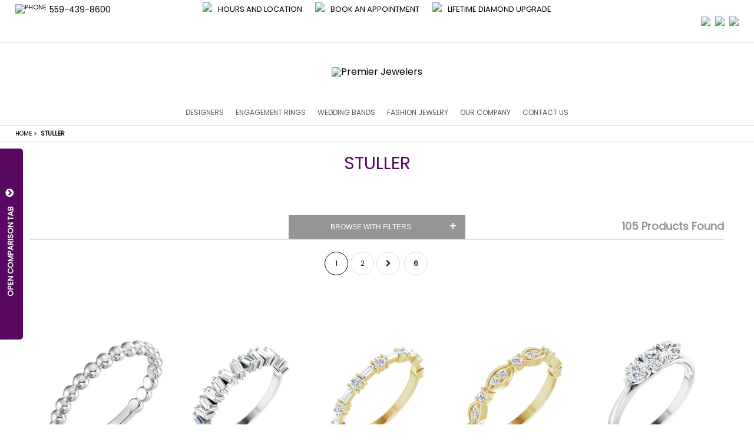

--- FILE ---
content_type: text/html; charset=UTF-8
request_url: https://www.premierjewelers.net/stuller-wedding-bands?spec_Product%20Type=Wedding%20Bands&page_type=1359&selected_product_type=Wedding%20Bands
body_size: 34603
content:
<!DOCTYPE html>
<html lang="en" itemscope itemtype="http://schema.org/WebPage">
<head typeof='og:article'>

<title>Stuller</title>
<META name="title" content="Stuller | Premier Jewelers">
<META name="description" content="Stuller | Premier Jewelers">
<META name="keywords" content="Stuller | Premier Jewelers">
<meta itemprop="url" content="/stuller-wedding-bands"/><meta itemprop="name" content="Premier Jewelers"/>
            <meta charset="utf-8">
            <!--[if IE]><meta http-equiv="X-UA-Compatible" content="IE=edge,chrome=1"><![endif]-->
            <meta name="viewport" content="width=device-width, initial-scale=1.0, maximum-scale=1.0">

            <link rel="icon" href="/favicon.ico" type="image/x-icon" />
                        <link rel="shortcut icon" href="/favicon.ico" type="image/x-icon" />
                <meta name="alexaVerifyID" content="" />
            <META name="robots" content="index, follow"><meta name="pinterest-rich-pin" content="false" /><link rel='stylesheet' href='/includes/assets/scripts/jquery-ui/css/iShow/jquery-ui-1.9.0.custom.min.css' /><script>document.cookie = 'rlx-consent=false;expires' + new Date().getTime() + (365 * 24 * 60 * 60 * 1000) + '; path=/';
            
            if (document.getElementById('rlx-corner')) { 
                document.getElementById('rlx-corner').contentWindow.postMessage('consentFalse','https://corners.Rolex.com');
            }
            </script><link rel='stylesheet' href='/skeleton/AMP_PP/css/main.css' /><!--[if lt IE 9]><script src="https://css3-mediaqueries-js.googlecode.com/svn/trunk/css3-mediaqueries.js"></script><![endif]--><script src='https://code.jquery.com/jquery-1.10.2.min.js' ></script><script src='/skeleton/AMP_PP/js/modernizr.custom.17475.js' ></script>
            <!--Scripts Here-->
			<script>window.iShowGlobals = {
                        'NO_IMAGE_URL':'/images/NO_IMAGE_5x8.jpg',
                        'SITE_LABELS':{"call_for_price":"Call for Price","quote_request":"Quote Request","view_details":"View Details","request_a_quote":"Request a Quote","request_more_info":"Request more Information","email_this_item":"Email This Item","print_this_item":"Print This Item","tell_a_loved_one":"Tell a Loved One","find_matching_diamond":"Find Matching Diamond","add_to_compare":"Add To Compare","add_to_cart":"Add To Cart","city_label":"City","state_label":"State","zip_label":"Zipcode","on_sale_price_label":"<small>On Sale: <\/small>","account_information_saved_label":"Your account information has been saved successfully","additional_addresses_label":"Additional Addresses","additional_addresses_msg_label":"You have no additional address entries in your address book","additional_info_label":"Please provide any additional information","address_label":"Address","address1_label":"Street Address","address2_label":"Apt \/ Suite","address_1_label":"Address 1","address_2_label":"Address 2","add_address_label":"Add Address","add_all_to_cart_label":"Add All to Cart","add_a_diamond_question_label":"Would you like to add a diamond to this ring?","add_new_address_label":"Add New Address","add_this_checkout_msg_label":"Check out","add_to_cart_label":"Add To Cart","add_to_compare_label":"Add to Compare","add_to_shopping_cart_label":"Add to Shopping Cart","add_to_wishlist_label":"Add to Wishlist","all_fields_are_required_label":"All fields are required","all_products_in_label":"All Products In","already_have_diamond_label":"I already have a diamond.","apply_coupon_label":"Apply Coupon","appointment_date_label":"Appointment Date","appointment_purpose_label":"Appointment Purpose","appointment_time_label":"Appointment Time","authorization_code_label":"Authorization Code","authorized_retailer_label":"Authorized Retailer","availability_label":"Availability:","available_options_label":"Available Options","average_user_rating_label":"Users Rated This Item","backorder_label":"Backorder","best_contact_method_label":"What is the best method to contact you?","best_contact_time_label":"When is the best time to contact you?","be_first_review_label":"Be the first to review this product","billing_address_label":"Billing Address","billing_and_shipping_label":"Billing and Shipping","billing_and_shipping_information_label":"Billing and Shipping Information","billing_information_label":"Billing Information","billing_information_is_missing_label":"Billing information is missing","browse_by_brands_label":"Browse by Brands","browse_by_product_type_label":"Browse By Product Type","call_for_price_label":"Call For Price","ccv_label":"CCV","center_stone_information_label":"Center Stone Information","checkout_label":"Checkout","choose_a_country_label":"Choose a Country","choose_a_diamond_label":"Choose a diamond","choose_a_setting_label":"Choose a setting","choose_this_diamond_label":"Choose this diamond","choose_this_setting_label":"Choose this setting","chosse_a_credit_card_label":"Choose a Credit Card","clear_all_label":"Clear All","close_label":"Close","collection_label":"Collection","comment_label":"Comment","comments_label":"Comments","comments_empty_label":"Please enter a comment","comments_not_logged_in_label":"You must be logged in to post comments","comment_could_not_be_saved_label":"Your comment could not be saved","comment_failure_label":"Error: Your comment could not be saved. Please try again later.","comment_posted_label":"Thanks for posting a comment. Your comment is under revision.","common_id_label":"Item Key","company_label":"Company","compare_brand_label":"Brand","compare_general_information_label":"General Information","compare_scroll_text_label":"scroll horizontally to see more selected items","compare_specs_information_label":"Specification information","complete_diamond_quote_label":"Congratulations on successfully selecting your setting and diamond. Please fill out the form below to receive the best price for this combination.","complete_your_ring_label":"Complete your ring","complete_your_ring_title_label":"REQUEST BEST PRICE","confirm_password_label":"Confirm Password","contact_information_label":"Contact Information","continue_shopping_label":"Continue Shopping","country_label":"Country","create_an_account_label":"Create an Account","credit_card_label":"Credit Card","credit_card_information_is_missing_label":"Credit Card information is missing","credit_card_number_label":"Credit Card Number","credit_card_type_label":"Credit Card Type","current_password_label":"Current Password","current_password_incorrect_label":"Current Password is not correct","customer_login_label":"Customer Login","customer_services_label":"Customer Services","date_label":"Date","default_addresses_label":"Default Addresses","default_billing_address_label":"Default Billing Address","default_billing_address_not_exists_label":"You have not set a primary billing address","default_shipping_address_label":"Default Shipping Address","default_shipping_address_not_exists_label":"You have not set a primary shipping address","define_your_time_label":"Define Your Time","define_your_watch_label":"Define your Watch","delete_address_label":"Delete Address","diamond_disclaimer_note_label":"We may have similar diamonds available with different pricing. We will work with you to accommodate your budget accordingly.","diamond_item_fake_disclaimer_label":"This is a digital representation of the real item.","diamond_item_inquire_label":"Inquire about this item","diamond_more_info_label":"If you have any questions regarding our diamonds listing, you can fill out the form and we will get back to you.","edit_address_label":"Edit address","email_label":"Email Address (Max 100 characters)","email_address_label":"Email Address","email_address_invalid_label":"This email address is invalid","email_comparison_label":"Email Comparison","email_not_exists_label":"This email does not exists in our records","email_this_comparison_to_someone_label":"Email this comparison to someone","email_this_item_label":"Email This Item","end_date_label":"End Date (mm\/dd\/yyyy)","enter_the_model_number_label":"Enter model number","enter_zip_code_label":"ENTER ZIP CODE","error_label":"Error","error_ccard_all_credit_card_required_label":"All credit card fields are required","error_ccard_ccv_incorrect_label":"CCV format is not valid for the credit card.","error_ccard_ccv_shold_be_numeric_label":"CCV should be numeric","error_ccard_expiration_date_label":"Error: Expiration date is invalid","error_ccard_invalid_format_label":"Credit card number has invalid format","error_ccard_invalid_length_label":"Credit card number is wrong length","error_ccard_invalid_number_label":"Credit card number is invalid","error_ccard_no_card_number_provided_label":"No card number provided","error_ccard_unknown_card_type_label":"Unknown card type","error_deleting_address_label":"Error deleting the address","error_email_format_label":"Email format seems to be wrong! (Format: you@domain.com)","error_invalid_login_label":"Invalid login or password","error_phone_number_numeric_label":"Phone number should be numeric","error_phone_number_us_format_label":"Phone number seems to be wrong! (Format: 888-888-8888)","error_please_contact_the_administrator_label":"Please contact the Administrator","error_zip_code_us_format_label":"Zip Code seems to be wrong (Format: 11111)","error_zip_code_us_numeric_label":"Zip Code should be numeric","error_zip_code_us_other_state_label":"Zip Code corresponds to other state","error_zip_code_us_valid_state_label":"Zip Code does not correspond to a valid state","expiration_label":"Expiration","expiration_date_label":"Expiration Date","explain_custom_design_label":"Explanation of your custom design","explain_sell_to_us_label":"Tell us something about the item you want to sell","fax_label":"Fax Number","featured_designers_label":"Featured Designers","fedex_ground_label":"Fedex Ground","fields_must_be_completed_label":"Fields must be completed","fields_must_be_completed_changing_password_label":"Fields must be completed if changing password","fill_out_fields_change_password_label":"Please fill out the below if you would like to change your current password","finance_available_label":"Finance options are available.","finance_disclaimer_label":"Payment is just an estimate, based on <[price]> financed at <[rate]>% for <[length]> years.","finance_text_label":"Finance As Low As <i><[payment]><\/i>\/mo","finance_text_2_label":"Finance As Low As <[payment]>\/mo","find_authorized_label":"Find Authorized","first_name_label":"First Name (Max 20 characters)","first_name_is_invalid_label":"First Name is invalid","forgot_your_password_label":"Forgot your Password?","free_cz_label":"FREE","free_shipping_label":"Free Shipping","free_shipping_available_label":"Free Shipping Available","generic_products_label":"Products","google_reviews_box_heading_label":"Google Places Reviews","grand_total_label":"Grand Total","home_label":"Home","home_finance_box_label":"Flexible Financing Options","how_hear_label":"How did you hear about us? (Max 100 characters)","international_retailers_label":"International Retailers","invalid_email_address_label":"The email address is invalid","in_stock_label":"In Stock","is_invalid_label":"is invalid","items_shopping_cart_label":"Items in Shopping Cart","items_wishlisted_label":"Items Wishlisted","item_disclaimer_note_label":"This item may be available in other variations and pricing. We will work with you to accommodate your budget accordingly.","item_price_label":"Item price","item_specification_label":"Item Specification","last_name_label":"Last Name (Max 20 characters)","last_name_is_invalid_label":"Last Name is invalid","list_name_label":"List Name (Max 80 Characters)","login_label":"Login","login_to_leave_comments_label":"Please log in to leave comments","login_to_review_label":"Please login to rate this product","logout_label":"Logout","log_in_label":"Log In","log_in_msg_label":"If you have an account with us, please log in.","matching_bands_label":"Matching Bands\/Straps","media_no_content_label":"Coming soon....","message_label":"Message","miles_label":"miles","model_number_label":"Model Number","month_label":"Month","msg_no_items_to_display_label":"There are no orders to display","my_account_label":"My Account","my_orders_label":"My Orders","name_label":"Your Name (Max 20 characters)","name_on_card_label":"Name on Card","need_immediate_assistance_label":"Need immediate assistance? Call","newsletters_label":"Newsletters","newsletter_msg_email_exists_label":"<h2>Oops!<\/h2>This email is already subscribed to our newsletter.<\/h2>","newsletter_not_subscription_msg_label":"You are currently not subscribed to any newsletter","newsletter_subscription_label":"Newsletter Subscription","newsletter_subscription_msg_label":"You are currently subscribed to any newsletter","news_by_date_label":"News By Date","new_address_label":"New Address","new_and_confirm_password_not_match_label":"New Password and Confirm New Password don't match","new_customers_label":"New Customers","new_password_label":"New Password","new_user_created_label":"Username is created","next_label":"Next","notes_label":"Notes","notice_comments_empty_label":"Please enter a comment","no_authorized_retailers_msg_label":"No authorized dealers located","no_information_submitted_label":"No information submitted","no_page_found_msg_label":"Sorry! That page was not found. Please try using our search field above to find what you are looking for or contact us for assistance.","no_products_wishlisted_label":"No products wishlisted","no_shipping_options_available_label":"Sorry, there are no available shipping options for your area. Please contact the retailer to complete this purchase.","no_watches_found_label":"No watches found","order_#_label":"Order #","order_confirmation_label":"Order Confirmation","order_discount_label":"Order Discount","order_number_label":"Order Number","password_label":"Password","passwords_dont_match_label":"Password and Confirm Password don't match","password_is_invalid_label":"Password is invalid","password_not_reset_label":"The password could not be reset","password_sent_label":"The new password has been sent to your email","password_update_msg_label":"We have updated our server since the last time you have logged on and require you to update your password. We have sent you an email with an automatically generated password. Please log in and change your password as soon as possible. Thank you.","payment_method_label":"Payment Method","paypal_label":"PayPal","personalize_this_ring_label":"Personalize This Ring","phone_label":"Phone Number","place_order_label":"Place Order","please_complete_shipping_info_label":"Please complete the shipping information","please_fill_the_required_fields_label":"Please fill the required fields","please_fill_up_required_fields_label":"Please fill up the required fields","please_login_to_the_system_label":"Please LOGIN to the system","please_review_and_complete_the_information_label":"Please review and complete your information","please_select_other_email_label":"Please select other email address","please_try_again_later_label":"Please try again later","previous_label":"Previous","price_label":"Price","price_range_label":"Price Range","price_regular_with_sale_label":"Price:","primary_billing_address_label":"Primary Billing Address","primary_shipping_address_label":"Primary Shipping Address","print_this_item_label":"Print This Item","proceed_to_checkout_label":"Proceed to Checkout","product_label":"Product","products_label":"Products","product_name_label":"Product Name","product_registration_label":"Product Registration","product_registration_form_label":"Product Registration Form","product_registration_information_label":"Product Registration Information","product_registration_msg1_label":"Thank you for registering your product","product_registration_msg2_label":"Your registration was successfull","product_registration_purchase_date_msg_label":"Please fill the Purchase date using the following format: MM\/YYYY","product_serial_number_label":"Product Serial Number","product_sku_label":"Product SKU","product_type_label":"Product Type","profile_label":"Profile","promo_code_label":"Promo Code","promo_code_discount_label":"Promo Code Discount","promo_discounts_applied_label":"promo discounts applied","purchase_date_label":"Purchase Date","purchase_location_label":"Purchase Location","quantity_label":"Quantity","questions_comments_label":"Questions or Comments","quote_request_label":"Request Best Price","quote_request_signup_label":"Sign up to receive our newsletter, special offers and more.","rated_label":"Rated","rate_this_item_label":"Rate This Item","reason_label":"Reason","reason_information_incompleted_label":"Reason: Information incompleted","recipient_email_label":"Recipient's Email Address (Max 100 characters)","recipient_first_name_label":"Recipient's First Name (Max 20 characters)","recipient_last_name_label":"Recipient's Last Name (Max 20 characters)","register_label":"Register","registered_customers_label":"Registered Customers","register_product_label":"Register Product","related_products_label":"Related Products","remove_label":"Remove","remove_compare_item_label":"Remove Item","remove_coupon_label":"Remove Coupon","reply_to_article_label":"Leave A Comment","request_more_info_label":"Request More Information","reviews_based_on_label":"Based On","review_current_password_label":"Please review your Current Password","review_error_label":"There was a problem submitting your rating. Please try again Later.","review_order_label":"Review Order","review_thank_you_label":"Thank you. You're review has been submitted.","ring_builder_cz_button_label":"Continue with the free {{product.specs['Center Stone Shape'].join(', ')}} CZ center stone.","ring_builder_cz_text_label":"This ring comes with a {{product.specs['Center Stone Shape'].join(', ')}} CZ center stone at no extra cost.","ring_builder_diamond_text_label":"Would you like to add a real {{product.specs['Center Stone Shape'].join(', ')}} shape diamond to this ring?","ring_builder_request_price_label":"Request Price","ring_does_not_include_diamond_label":"This ring doesn't come with a center stone diamond, but do not fret. Many rings do not come with a center stone diamond. We at TEMPLATE_RETAIL_NAME would like to help you purchase a center stone diamond to go with your ring.                                                  If you don't already have a diamond for this ring, please click <strong>\"Purchase a diamond with this ring\"<\/strong>                                                  where you may select the center stone diamond that will make your purchase perfect.","ring_size_label":"RING SIZE :","ring_size_disclaimer_label":"Note: Price may vary based on ring size.","sale_price_label":"Sale Price:","same_as_billing_label":"Same as billing","save_label":"Save","save_address_label":"Save Address","save_comment_label":"Save Comment","save_comments_label":"Save Comments","search_filter_label":"Search Filter","search_records_found_label":"records found searching","search_title_label":"Search","see_also_separate_label":"see also separate","send_password_msg_label":"Please enter your email below and we'll send you a new password.","shipping_label":"Shipping","shipping_address_label":"Shipping Address","shipping_and_handling_label":"Shipping and Handling","shipping_date_label":"Shipping Date","shipping_handling_label":"Shipping & Handling","shipping_information_label":"Shipping Information","shipping_information_is_missing_label":"Shipping information is missing","shipping_method_label":"Shipping Method","shipping_usps_label":"USPS","shipping_usps_flat_rate_delivery_label":"Estimated delivery in 1 - 3 business days","shop_label":"Shop","shopper_approved_label":"Shopper Approved","shop_with_confidence_label":"Shop with confidence!","shop_with_confidence_note_label":"We will not lose a customer due to price, availability or service","sign_up_for_newsletter_label":"Sign Up for Newsletter","sort_brand_a_z_label":"Brand Name ( A - z )","sort_brand_z_a_label":"Brand Name ( Z - a )","sort_default_label":"Default","sort_price_call_low_high_label":"Call For Price First","sort_price_high_low_label":"Price: High - Low","sort_price_low_high_label":"Price: Low - High","special_promotions_label":"Special Promotions","specifications_label":"Specifications","spec_band_type_label":"Band Type","spec_case_back_label":"Watch Case Back","spec_case_bezel_label":"Case-Bezel Color","spec_case_material_label":"Case Material","spec_case_size_label":"Case Size","spec_case_thickness_label":"Case Thickness","spec_complication_label":"Complication","spec_dial_color_label":"Dial Color","spec_gender_label":"Gender","spec_mm_label":"mm","spec_movement_label":"Movement","spec_product_type_label":"Product Type","spec_watch_lens_label":"Watch Lens","spec_water_resistance_label":"Water Resistance","stars_label":"Stars","start_date_label":"Start Date (mm\/dd\/yyyy)","state_province_label":"State\/Province","status_label":"Status","street_address_label":"Street Address","stree_address_label":"Street Address","subscribe_msg_label":"Subscribe to receive our free e-newsletter, filled with the latest news, promotions, and more.","subscription_not_success_label":"You have successfully unsubscribed from our newsletter","subscription_success_label":"You have successfully subscribed to our newsletter!","subtotal_label":"Subtotal","suggested_products_label":"Suggested Products","taxes_label":"Taxes","telephone_label":"Telephone","tell_a_loved_one_label":"Tell A Loved One","thank_you_for_signing_up_label":"Thank you for signing up with our newsletter","this_ring_is_selected_label":"This ring is selected","total_label":"Total","total_discount_for_this_promotion_label":"Total discount for this promotion","tracking_#_label":"Tracking #","update_label":"Update","upload_photo_label":"Upload Photo","username_not_found_label":"Username is not found in our records","user_ratings_label":"user(s) rating","use_as_default_billing_label":"Use as my default billing address","use_as_default_shipping_label":"Use as my default shipping address","view_label":"View","view_all_label":"View All","view_comments_label":"Comments","view_details_label":"View Details","view_larger_image_label":"View Larger Image","view_less_label":"View Less","view_more_label":"View More","view_more_designers_label":"View more designers","view_more_products_label":"View more products","view_order_label":"View Orders","view_product_label":"View Product","view_profile_label":"View Profile","want_to_know_the_price_label":"Want to know the price?","want_to_know_the_price_secondary_label":"We would love to help you with this product. Get a quote on this beautiful piece!","watches_found_label":"watches found","wishlist_label":"Wishlist","year_label":"Year","your_cart_label":"Your Cart","your_cart_is_empty_label":"Your shopping cart is empty","your_checkout_progress_label":"Your Checkout Progress","your_email_label":"Your Email Address (Max 100 characters)","your_order_has_been_completed_label":"Your order has been completed!","your_order_has_been_placed_successfully_label":"Your order has been placed successfully and you should receive an email confirmation shortly. If you need to review your order, please click on","your_order_has_not_been_processed_label":"Your order has NOT been processed! Please review your information","you_rated_label":"You Rated This Item","zip_postal_code_label":"Zip\/Postal Code","michele_head_only_label":"(HEAD ONLY)","price_disclaimer_label":"Contact us directly to order and product availability inquiries"},
                        'PHONE_REGEX':/^[\+]?([\d\-\(\). ]){3}.{4,18}$/,
                        'EMAIL_REGEX':/^([a-zA-Z0-9_\.\-])+\@(([a-zA-Z0-9\-])+\.)+([a-zA-Z0-9]{2,4})+$/,
                        'RETAILER_FOLDER_NAME':'skeleton/AMP_PP', 'SHOW_RAPNET_ID':'0','MAIN_PHONE':'559-439-8600', 'AUTHORIZED_RETAILER_LINK':'/authorized-retailer' , 'HIDE_PRICE_SLIDER_ON_DIAMOND':'', 'DISABLE_DIAMOND_CART_BUTTON':'0' , 'CAPTCHA_SITEKEY':'6Ld3ZKAaAAAAAKXBVsobDYQ7a0m4RKk7s_rV4vMD'
                        };</script>
<link rel="canonical" href="/stuller-wedding-bands"/>

<!--facebook share this starts-->
<base href="/">
<meta property="og:url"           content="/stuller-wedding-bands">
<meta property="og:type"          content="website">
<meta property="og:title"         content="Stuller">
<meta property="og:image" content="https://www.premierjewelers.net//images/logo.png">
<meta property="og:image:url" content="https://www.premierjewelers.net//images/logo.png">
<meta property="og:image:width" content="600">
<meta property="og:image:height" content="314">
<meta property="og:image:alt"  content="Stuller">
<!--facebook share this ends-->
<script src="/skeleton/AMP_PP/js/lazysizes.min.js" async=""></script>

<!--twitter share this starts-->
<meta name="twitter:title" content="Stuller">
<meta name="twitter:image" content="https://www.premierjewelers.net//images/logo.png">
<meta name="twitter:site" content="/stuller-wedding-bands">
<!--twitter share this ends-->
	
        	            
                <!-- Add the slick-theme.css if you want default styling -->
        <link rel="stylesheet" type="text/css" href="//cdn.jsdelivr.net/gh/kenwheeler/slick@1.8.1/slick/slick.css"/>
        <!-- Add the slick-theme.css if you want default styling -->
        <link rel="stylesheet" type="text/css" href="//cdn.jsdelivr.net/gh/kenwheeler/slick@1.8.1/slick/slick-theme.css"/>
		
	<link rel="preload" as="font" href="skeleton/AMP_PP/fonts/fontawesome-webfont.woff2?v=4.6.3" type="font/woff2" crossorigin="anonymous">	
        
    <script type="application/ld+json">
    {"@context": {
        "@vocab": "http://schema.org/"
      },
      "@graph": [
        {
          "@type": "Organization",
          "name": "Premier Jewelers",
          "url": "https://www.premierjewelers.net/",
          "logo": "https://www.premierjewelers.net/images/logo.png",
          "sameAs": ["https://www.facebook.com/Premier-Fine-Jewelers-Gemologists-153940724641005","https://www.instagram.com/premierfinejewelers/","https://www.yelp.com/biz/premier-fine-jewelers-fresno-2"]
        },
        {"@context": "https://schema.org",
          "@type": "LocalBusiness",
          "parentOrganization": {
              "name" : "Premier Jewelers"
          },
         "name" : "Premier Fine Jewelers",
         "image" : "https://www.premierjewelers.net/images/logo.png",
          "address": {
              "@type" : "PostalAddress",
              "streetAddress": "2007 W. Bullard Ave ",
              "addressLocality": "Fresno",
              "addressRegion": "California",
              "postalCode": "93711",
              "telephone" : "559-439-8600"
              },
          "openingHoursSpecification": [
          ],
          "hasmap" : "https://www.google.com/maps/place/Premier+Fine+Jewelers+%26+Gemologists/@36.8220163,-119.8289722,17z/data=!3m1!4b1!4m5!3m4!1s0x809467d64b3eb845:0x4d4f54209d8376bd!8m2!3d36.8221121!4d-119.8267806"
        }
      ]
    }</script>
</head>
<body itemscope itemtype="https://schema.org/WebPage"><div itemscope itemtype="http://schema.org/WebSite">
            <span itemprop="name" content="Premier Jewelers"></span>
            <link itemprop="url" href="https://www.premierjewelers.net/"/>
        </div>        <div id="loader_div">
            <div id="loader_div_inner"></div>
        </div>
        <noscript>
            <style>#loader_div, #loader_div_inner, .css-flash-hider {display: none;}</style>
        </noscript>
	<script>var head = [{"guid":"3000003","link":"https:\/\/www.premierjewelers.net\/designers","has_link":true,"title":"Designers","pg_type":"7","children":{"3000949":{"guid":"3000949","link":"https:\/\/www.premierjewelers.net\/artcarved","title":"ArtCarved","pg_type":"108","img":["https:\/\/s3.amazonaws.com\/ISHOWIMAGES\/Artcarved\/ORIGINAL\/30500001_0.jpg"],"children":[],"caption1":"254"},"3000963":{"guid":"3000963","link":"https:\/\/www.premierjewelers.net\/diana-wedding-bands","title":"Diana","pg_type":"108","img":["https:\/\/s3.amazonaws.com\/ISHOWIMAGES\/Diana\/ORIGINAL\/32500001_0.jpg"],"children":[],"caption1":"255"},"3000952":{"guid":"3000952","link":"https:\/\/www.premierjewelers.net\/premier-bridal","title":"Premier Bridal","pg_type":"108","img":["https:\/\/www.premierjewelers.net\/public\/AMP_PP\/brands\/skeleton\/images\/premier_bridal.jpg"],"children":[],"caption1":"259"},"3000960":{"guid":"3000960","link":"https:\/\/www.premierjewelers.net\/romance","title":"Romance","pg_type":"108","img":["https:\/\/s3.amazonaws.com\/ISHOWIMAGES\/Romance\/ORIGINAL\/44560001_0.jpg"],"children":[],"caption1":"257"},"3000955":{"guid":"3000955","link":"https:\/\/www.premierjewelers.net\/stuller","title":"Stuller","pg_type":"108","img":["https:\/\/s3.amazonaws.com\/ISHOWIMAGES\/stuller\/ORIGINAL\/44695001_0.jpg"],"children":[],"caption1":"258"},"3000958":{"guid":"3000958","link":"https:\/\/www.premierjewelers.net\/triton-wedding-bands","title":"Triton","pg_type":"108","img":["https:\/\/s3.amazonaws.com\/ISHOWIMAGES\/Triton\/ORIGINAL\/33900001_0.jpg"],"children":[],"caption1":"256"}},"img":["\/images\/NO_IMAGE_5x8.jpg"]},{"guid":"3000082","link":false,"has_link":true,"title":"Engagement Rings","pg_type":"1007","children":{"3000085":{"guid":"3000085","link":"https:\/\/www.premierjewelers.net\/engagement-rings","title":"Engagement Rings","pg_type":"1059","img":["\/images\/NO_IMAGE_5x8.jpg"],"children":{"3000088":{"guid":"3000088","link":"https:\/\/www.premierjewelers.net\/Engagement-Rings-Engagement-Rings\/3000088\/EN","title":"Diamond Shapes","pg_type":"700","img":["\/images\/NO_IMAGE_5x8.jpg"],"children":[{"guid":"3000096","link":"https:\/\/www.premierjewelers.net\/princess-cut-rings","title":"Princess Cut Rings","pg_type":"1059","img":["https:\/\/www.premierjewelers.net\/public\/AMP_PP\/brands\/skeleton\/images\/princess.png","https:\/\/www.premierjewelers.net\/public\/AMP_PP\/brands\/skeleton\/images\/princess2.png"]},{"guid":"3000097","link":"https:\/\/www.premierjewelers.net\/round-cut-rings","title":"Round Cut Rings","pg_type":"1059","img":["https:\/\/www.premierjewelers.net\/public\/AMP_PP\/brands\/skeleton\/images\/round.png"]},{"guid":"3000099","link":"https:\/\/www.premierjewelers.net\/cushion-cut-rings","title":"Cushion Cut Rings","pg_type":"1059","img":["https:\/\/www.premierjewelers.net\/public\/AMP_PP\/brands\/skeleton\/images\/cushion.png"]},{"guid":"3000100","link":"https:\/\/www.premierjewelers.net\/oval-cut-rings","title":"Oval Cut Rings","pg_type":"1059","img":["https:\/\/www.premierjewelers.net\/public\/AMP_PP\/brands\/skeleton\/images\/oval.png"]},{"guid":"3000101","link":"https:\/\/www.premierjewelers.net\/emerald-cut-rings","title":"Emerald Cut Rings","pg_type":"1059","img":["https:\/\/www.premierjewelers.net\/public\/AMP_PP\/brands\/skeleton\/images\/emerald.png"]},{"guid":"3000103","link":"https:\/\/www.premierjewelers.net\/pear-shape-rings","title":"Pear Shape Rings","pg_type":"1059","img":["https:\/\/www.premierjewelers.net\/public\/AMP_PP\/brands\/skeleton\/images\/pear.png"]}]},"3000087":{"guid":"3000087","link":"https:\/\/www.premierjewelers.net\/Engagement-Rings-Engagement-Rings\/3000087\/EN","title":"Styles","pg_type":"700","img":["\/images\/NO_IMAGE_5x8.jpg"],"children":[{"guid":"3000089","link":"https:\/\/www.premierjewelers.net\/engagement-rings-diamonds","title":"Diamond Rings","pg_type":"1059","img":["https:\/\/www.premierjewelers.net\/public\/AMP_PP\/brands\/skeleton\/images\/diamond_ring.png","https:\/\/www.premierjewelers.net\/public\/AMP_PP\/brands\/skeleton\/images\/bg1_0.jpg","https:\/\/www.premierjewelers.net\/public\/AMP_PP\/brands\/skeleton\/images\/image1_0.jpg","https:\/\/www.premierjewelers.net\/public\/AMP_PP\/brands\/skeleton\/images\/bg2.png","https:\/\/www.premierjewelers.net\/public\/AMP_PP\/brands\/skeleton\/images\/image2.jpg","https:\/\/www.premierjewelers.net\/public\/AMP_PP\/brands\/skeleton\/images\/bg3_0.jpg","https:\/\/www.premierjewelers.net\/public\/AMP_PP\/brands\/skeleton\/images\/image3.png","https:\/\/www.premierjewelers.net\/public\/AMP_PP\/brands\/skeleton\/images\/bg4.png","https:\/\/www.premierjewelers.net\/public\/AMP_PP\/brands\/skeleton\/images\/image4.png"]},{"guid":"3000090","link":"https:\/\/www.premierjewelers.net\/solitaire-rings","title":"Solitaire Rings","pg_type":"1059","img":["https:\/\/www.premierjewelers.net\/public\/AMP_PP\/brands\/skeleton\/images\/solitare.png"]},{"guid":"3000091","link":"https:\/\/www.premierjewelers.net\/three-stones-rings","title":"Three Stone Rings","pg_type":"1059","img":["https:\/\/www.premierjewelers.net\/public\/AMP_PP\/brands\/skeleton\/images\/3stones.png"]},{"guid":"3000092","link":"https:\/\/www.premierjewelers.net\/side-stone-rings","title":"Side Stone Rings","pg_type":"1059","img":["https:\/\/www.premierjewelers.net\/public\/AMP_PP\/brands\/skeleton\/images\/sidestones.png"]},{"guid":"3000093","link":"https:\/\/www.premierjewelers.net\/halo-rings","title":"Halo Rings","pg_type":"1059","img":["https:\/\/www.premierjewelers.net\/public\/AMP_PP\/brands\/skeleton\/images\/halo.png"]},{"guid":"3000095","link":"https:\/\/www.premierjewelers.net\/gold-rings","title":"Gold Rings","pg_type":"1059","img":["https:\/\/www.premierjewelers.net\/public\/AMP_PP\/brands\/skeleton\/images\/gold_ring.png"]}]},"3000724":{"guid":"3000724","link":"https:\/\/www.premierjewelers.net\/Engagement-Rings-Engagement-Rings\/Engagement-Rings\/3000724\/EN","title":"Engagement Rings","pg_type":"1310","img":["https:\/\/www.premierjewelers.net\/public\/AMP_PP\/brands\/skeleton\/images\/engagement_rings_banner.png"],"children":false}},"caption1":"{\"specs\" : {\"Product Type\" : [\"Engagement Rings\"]} }"},"3000164":{"guid":"3000164","link":"https:\/\/www.premierjewelers.net\/engagement-ring-designers","title":"Engagement Ring Designers","pg_type":"7","img":["\/images\/NO_IMAGE_5x8.jpg"],"children":{"3000950":{"guid":"3000950","link":"https:\/\/www.premierjewelers.net\/artcarved-engagement-rings","title":"ArtCarved","pg_type":"108","img":["\/images\/NO_IMAGE_5x8.jpg"],"children":false},"3000953":{"guid":"3000953","link":"https:\/\/www.premierjewelers.net\/premier-bridal-engagement-rings","title":"Premier Bridal","pg_type":"108","img":["\/images\/NO_IMAGE_5x8.jpg"],"children":false},"3000961":{"guid":"3000961","link":"https:\/\/www.premierjewelers.net\/romance-engagement-rings","title":"Romance","pg_type":"108","img":["\/images\/NO_IMAGE_5x8.jpg"],"children":false},"3000956":{"guid":"3000956","link":"https:\/\/www.premierjewelers.net\/stuller-engagement-rings","title":"Stuller","pg_type":"108","img":["\/images\/NO_IMAGE_5x8.jpg"],"children":false}},"caption1":""}},"img":["https:\/\/www.premierjewelers.net\/public\/AMP_PP\/brands\/skeleton\/images\/engagement_rings_on_nav.jpg"]},{"guid":"3000163","link":false,"has_link":true,"title":"Wedding Bands","pg_type":"1007","children":{"3000086":{"guid":"3000086","link":"https:\/\/www.premierjewelers.net\/wedding-bands","title":"Wedding Bands","pg_type":"1059","img":["\/images\/NO_IMAGE_5x8.jpg"],"children":{"3000105":{"guid":"3000105","link":"https:\/\/www.premierjewelers.net\/Wedding-Bands-Wedding-Bands\/3000105\/EN","title":"Styles","pg_type":"700","img":["\/images\/NO_IMAGE_5x8.jpg"],"children":[{"guid":"3000109","link":"https:\/\/www.premierjewelers.net\/pave-wedding-bands","title":"Pave Wedding Bands","pg_type":"1059","img":["https:\/\/www.premierjewelers.net\/public\/AMP_PP\/brands\/skeleton\/images\/pave.png"]},{"guid":"3000110","link":"https:\/\/www.premierjewelers.net\/channel-wedding-bands","title":"Channel Wedding Bands","pg_type":"1059","img":["https:\/\/www.premierjewelers.net\/public\/AMP_PP\/brands\/skeleton\/images\/channel.png"]},{"guid":"3000111","link":"https:\/\/www.premierjewelers.net\/prong-wedding-bands","title":"Prong Wedding Bands","pg_type":"1059","img":["https:\/\/www.premierjewelers.net\/public\/AMP_PP\/brands\/skeleton\/images\/prong.png"]},{"guid":"3000112","link":"https:\/\/www.premierjewelers.net\/eternity-wedding-bands","title":"Eternity Wedding Bands","pg_type":"1059","img":["https:\/\/www.premierjewelers.net\/public\/AMP_PP\/brands\/skeleton\/images\/eternity.png"]},{"guid":"3000113","link":"https:\/\/www.premierjewelers.net\/diamond-wedding-bands","title":"Diamond Wedding Bands","pg_type":"1059","img":["https:\/\/www.premierjewelers.net\/public\/AMP_PP\/brands\/skeleton\/images\/diamond.png"]}]},"3000104":{"guid":"3000104","link":"https:\/\/www.premierjewelers.net\/Wedding-Bands-Wedding-Bands\/3000104\/EN","title":"Gender","pg_type":"700","img":["\/images\/NO_IMAGE_5x8.jpg"],"children":[{"guid":"3000106","link":"https:\/\/www.premierjewelers.net\/men-s-wedding-bands","title":"Men's Wedding Bands","pg_type":"1059","img":["https:\/\/www.premierjewelers.net\/public\/AMP_PP\/brands\/skeleton\/images\/mens.png"]},{"guid":"3000107","link":"https:\/\/www.premierjewelers.net\/ladies-wedding-bands","title":"Women's Wedding Bands","pg_type":"1059","img":["https:\/\/www.premierjewelers.net\/public\/AMP_PP\/brands\/skeleton\/images\/ladies.png"]},{"guid":"3000108","link":"https:\/\/www.premierjewelers.net\/unisex-wedding-bands","title":"Unisex Wedding Bands","pg_type":"1059","img":["https:\/\/www.premierjewelers.net\/public\/AMP_PP\/brands\/skeleton\/images\/unisex.png"]}]},"3000769":{"guid":"3000769","link":"https:\/\/www.premierjewelers.net\/Wedding-Bands-Wedding-Bands\/Wedding-Bands\/3000769\/EN","title":"Wedding Bands","pg_type":"1310","img":["https:\/\/www.premierjewelers.net\/public\/AMP_PP\/brands\/skeleton\/images\/wedding_band_banner.png"],"children":false}},"caption1":"{\"specs\" : {\"Product Type\" : [\"Wedding Bands\"]} }\t\r\n"},"3000174":{"guid":"3000174","link":"https:\/\/www.premierjewelers.net\/wedding-band-designers","title":"Wedding Band Designers","pg_type":"7","img":["\/images\/NO_IMAGE_5x8.jpg"],"children":{"3000951":{"guid":"3000951","link":"https:\/\/www.premierjewelers.net\/artcarved-wedding-bands","title":"ArtCarved","pg_type":"108","img":["\/images\/NO_IMAGE_5x8.jpg"],"children":false},"3000964":{"guid":"3000964","link":"https:\/\/www.premierjewelers.net\/diana-wedding-bands","title":"Diana","pg_type":"108","img":["\/images\/NO_IMAGE_5x8.jpg"],"children":false},"3000954":{"guid":"3000954","link":"https:\/\/www.premierjewelers.net\/premier-bridal-wedding-bands","title":"Premier Bridal","pg_type":"108","img":["\/images\/NO_IMAGE_5x8.jpg"],"children":false},"3000962":{"guid":"3000962","link":"https:\/\/www.premierjewelers.net\/romance-wedding-bands","title":"Romance","pg_type":"108","img":["\/images\/NO_IMAGE_5x8.jpg"],"children":false},"3000957":{"guid":"3000957","link":"https:\/\/www.premierjewelers.net\/stuller-wedding-bands","title":"Stuller","pg_type":"108","img":["\/images\/NO_IMAGE_5x8.jpg"],"children":false},"3000959":{"guid":"3000959","link":"https:\/\/www.premierjewelers.net\/triton-wedding-bands","title":"Triton","pg_type":"108","img":["\/images\/NO_IMAGE_5x8.jpg"],"children":false}},"caption1":""}},"img":["https:\/\/www.premierjewelers.net\/public\/AMP_PP\/brands\/skeleton\/images\/wedding_bands_nav.jpg"]},{"guid":"3000084","link":false,"has_link":true,"title":"Fashion Jewelry","pg_type":"1007","children":{"3000117":{"guid":"3000117","link":"https:\/\/www.premierjewelers.net\/necklaces","title":"Necklaces","pg_type":"1059","img":["\/images\/NO_IMAGE_5x8.jpg"],"children":{"3000121":{"guid":"3000121","link":"https:\/\/www.premierjewelers.net\/heart-necklaces","title":"Heart Necklaces","pg_type":"1059","img":["https:\/\/www.premierjewelers.net\/public\/AMP_PP\/brands\/skeleton\/images\/heart.png"],"children":false},"3000123":{"guid":"3000123","link":"https:\/\/www.premierjewelers.net\/circle-necklaces","title":"Circle Necklaces","pg_type":"1059","img":["https:\/\/www.premierjewelers.net\/public\/AMP_PP\/brands\/skeleton\/images\/circle.png"],"children":false},"3000124":{"guid":"3000124","link":"https:\/\/www.premierjewelers.net\/solitaire-necklaces","title":"Solitaire Necklaces","pg_type":"1059","img":["https:\/\/www.premierjewelers.net\/public\/AMP_PP\/brands\/skeleton\/images\/solitare_0.png"],"children":false},"3000125":{"guid":"3000125","link":"https:\/\/www.premierjewelers.net\/diamond-necklaces","title":"Diamond Necklaces","pg_type":"1059","img":["https:\/\/www.premierjewelers.net\/public\/AMP_PP\/brands\/skeleton\/images\/diamond_0.png"],"children":false},"3000126":{"guid":"3000126","link":"https:\/\/www.premierjewelers.net\/chain-necklaces","title":"Chain Necklaces","pg_type":"1059","img":["https:\/\/www.premierjewelers.net\/public\/AMP_PP\/brands\/skeleton\/images\/chain.png"],"children":false},"3000127":{"guid":"3000127","link":"https:\/\/www.premierjewelers.net\/pearl-necklaces","title":"Pearl Necklaces","pg_type":"1059","img":["https:\/\/www.premierjewelers.net\/public\/AMP_PP\/brands\/skeleton\/images\/pearl_necklace.png"],"children":false},"3000128":{"guid":"3000128","link":"https:\/\/www.premierjewelers.net\/sterling-silver-necklaces","title":"Sterling Silver Necklaces","pg_type":"1059","img":["https:\/\/www.premierjewelers.net\/public\/AMP_PP\/brands\/skeleton\/images\/sterling_silver.png"],"children":false},"3000129":{"guid":"3000129","link":"https:\/\/www.premierjewelers.net\/gemstone-necklaces","title":"Gemstone Necklaces","pg_type":"1059","img":["https:\/\/www.premierjewelers.net\/public\/AMP_PP\/brands\/skeleton\/images\/gemstone.png"],"children":false},"3000131":{"guid":"3000131","link":"https:\/\/www.premierjewelers.net\/religious-necklaces","title":"Religious Necklaces","pg_type":"1059","img":["https:\/\/www.premierjewelers.net\/public\/AMP_PP\/brands\/skeleton\/images\/religios.png"],"children":false},"3000132":{"guid":"3000132","link":"https:\/\/www.premierjewelers.net\/gold-necklaces","title":"Gold Necklaces","pg_type":"1059","img":["https:\/\/www.premierjewelers.net\/public\/AMP_PP\/brands\/skeleton\/images\/gold.png"],"children":false}},"caption1":"{\"specs\" : {\"Product Type\" : [\"Necklaces\"]} }\t"},"3000118":{"guid":"3000118","link":"https:\/\/www.premierjewelers.net\/earrings","title":"Earrings","pg_type":"1059","img":["\/images\/NO_IMAGE_5x8.jpg"],"children":{"3000133":{"guid":"3000133","link":"https:\/\/www.premierjewelers.net\/hoop-earrings","title":"Hoop Earrings","pg_type":"1059","img":["https:\/\/www.premierjewelers.net\/public\/AMP_PP\/brands\/skeleton\/images\/hoop.png"],"children":false},"3000134":{"guid":"3000134","link":"https:\/\/www.premierjewelers.net\/stud-earrings","title":"Stud Earrings","pg_type":"1059","img":["https:\/\/www.premierjewelers.net\/public\/AMP_PP\/brands\/skeleton\/images\/stud.png"],"children":false},"3000135":{"guid":"3000135","link":"https:\/\/www.premierjewelers.net\/drop-earrings","title":"Drop Earrings","pg_type":"1059","img":["https:\/\/www.premierjewelers.net\/public\/AMP_PP\/brands\/skeleton\/images\/drop.png"],"children":false},"3000137":{"guid":"3000137","link":"https:\/\/www.premierjewelers.net\/huggies-earrings","title":"Huggies Earrings","pg_type":"1059","img":["https:\/\/www.premierjewelers.net\/public\/AMP_PP\/brands\/skeleton\/images\/huggies.png"],"children":false},"3000138":{"guid":"3000138","link":"https:\/\/www.premierjewelers.net\/diamond-earrings","title":"Diamond Earrings","pg_type":"1059","img":["https:\/\/www.premierjewelers.net\/public\/AMP_PP\/brands\/skeleton\/images\/diamond_2.png"],"children":false},"3000139":{"guid":"3000139","link":"https:\/\/www.premierjewelers.net\/pearl-earrings","title":"Pearl Earrings","pg_type":"1059","img":["https:\/\/www.premierjewelers.net\/public\/AMP_PP\/brands\/skeleton\/images\/pearl.png"],"children":false},"3000140":{"guid":"3000140","link":"https:\/\/www.premierjewelers.net\/sterling-silver-earrings","title":"Sterling Silver Earrings","pg_type":"1059","img":["https:\/\/www.premierjewelers.net\/public\/AMP_PP\/brands\/skeleton\/images\/sterling_silver_0.png"],"children":false},"3000141":{"guid":"3000141","link":"https:\/\/www.premierjewelers.net\/gemstone-earrings","title":"Gemstone Earrings","pg_type":"1059","img":["https:\/\/www.premierjewelers.net\/public\/AMP_PP\/brands\/skeleton\/images\/gemstone_0.png"],"children":false},"3000142":{"guid":"3000142","link":"https:\/\/www.premierjewelers.net\/gold-earrings","title":"Gold Earrings","pg_type":"1059","img":["https:\/\/www.premierjewelers.net\/public\/AMP_PP\/brands\/skeleton\/images\/gold_0.png"],"children":false}},"caption1":"{\"specs\" : {\"Product Type\" : [\"Earrings\"]} }\t"},"3000119":{"guid":"3000119","link":"https:\/\/www.premierjewelers.net\/bracelets","title":"Bracelets","pg_type":"1059","img":["\/images\/NO_IMAGE_5x8.jpg"],"children":{"3000143":{"guid":"3000143","link":"https:\/\/www.premierjewelers.net\/bangles","title":"Bangles","pg_type":"1059","img":["https:\/\/www.premierjewelers.net\/public\/AMP_PP\/brands\/skeleton\/images\/bangles.png"],"children":false},"3000144":{"guid":"3000144","link":"https:\/\/www.premierjewelers.net\/cuffs","title":"Cuffs","pg_type":"1059","img":["https:\/\/www.premierjewelers.net\/public\/AMP_PP\/brands\/skeleton\/images\/cuff_bracelet.png"],"children":false},"3000145":{"guid":"3000145","link":"https:\/\/www.premierjewelers.net\/diamond-bracelets","title":"Diamond Bracelets","pg_type":"1059","img":["https:\/\/www.premierjewelers.net\/public\/AMP_PP\/brands\/skeleton\/images\/diamond_3.png"],"children":false},"3000146":{"guid":"3000146","link":"https:\/\/www.premierjewelers.net\/gemstone-bracelets","title":"Gemstone Bracelets","pg_type":"1059","img":["https:\/\/www.premierjewelers.net\/public\/AMP_PP\/brands\/skeleton\/images\/gemstones.png"],"children":false},"3000148":{"guid":"3000148","link":"https:\/\/www.premierjewelers.net\/pearl-bracelets","title":"Pearl Bracelets","pg_type":"1059","img":["https:\/\/www.premierjewelers.net\/public\/AMP_PP\/brands\/skeleton\/images\/pearl_bracelet.png"],"children":false},"3000149":{"guid":"3000149","link":"https:\/\/www.premierjewelers.net\/sterling-silver-bracelets","title":"Sterling Silver Bracelets","pg_type":"1059","img":["https:\/\/www.premierjewelers.net\/public\/AMP_PP\/brands\/skeleton\/images\/sterling_sliver.png"],"children":false},"3000150":{"guid":"3000150","link":"https:\/\/www.premierjewelers.net\/gold-bracelets","title":"Gold Bracelets","pg_type":"1059","img":["https:\/\/www.premierjewelers.net\/public\/AMP_PP\/brands\/skeleton\/images\/gold_1.png"],"children":false}},"caption1":"{\"specs\" : {\"Product Type\" : [\"Bracelets\"]} }\t"},"3000120":{"guid":"3000120","link":"https:\/\/www.premierjewelers.net\/fashion-rings","title":"Fashion Rings","pg_type":"1059","img":["\/images\/NO_IMAGE_5x8.jpg"],"children":{"3000151":{"guid":"3000151","link":"https:\/\/www.premierjewelers.net\/gemstones-fashion-rings","title":"Gemstones Fashion Rings","pg_type":"1059","img":["https:\/\/www.premierjewelers.net\/public\/AMP_PP\/brands\/skeleton\/images\/gemstone_1.png"],"children":false},"3000153":{"guid":"3000153","link":"https:\/\/www.premierjewelers.net\/diamond-fashion-rings","title":"Diamond Fashion Rings","pg_type":"1059","img":["https:\/\/www.premierjewelers.net\/public\/AMP_PP\/brands\/skeleton\/images\/diamond_fashion_ring.png"],"children":false},"3000154":{"guid":"3000154","link":"https:\/\/www.premierjewelers.net\/sterling-silver-fashion-rings","title":"Sterling Silver Fashion Rings","pg_type":"1059","img":["https:\/\/www.premierjewelers.net\/public\/AMP_PP\/brands\/skeleton\/images\/sterling_silver_1.png"],"children":false},"3000155":{"guid":"3000155","link":"https:\/\/www.premierjewelers.net\/gold-fashion-rings","title":"Gold Fashion Rings","pg_type":"1059","img":["https:\/\/www.premierjewelers.net\/public\/AMP_PP\/brands\/skeleton\/images\/gold_2.png"],"children":false}},"caption1":"{\"specs\":{\"Product Type\":[\"Fashion Rings\"]}}\t\r\n"}},"img":["https:\/\/www.premierjewelers.net\/public\/AMP_PP\/brands\/skeleton\/images\/fashion_jewelry_nav.jpg"]},{"guid":"3000004","link":false,"has_link":true,"title":"Our company","pg_type":"1007","children":{"3000247":{"guid":"3000247","link":"https:\/\/www.premierjewelers.net\/about-us","title":"About Us","pg_type":"20","img":["https:\/\/www.premierjewelers.net\/public\/AMP_PP\/brands\/skeleton\/images\/premier_fj_about_us_desk_01.jpg"],"children":[],"caption1":"<h2>Above and Beyond Service since 1989<\/h2>\r\n\r\n<p>We take the time to inform, educate and collaborate with you to ensure that you receive the quality items you desire.<\/p>\r\n\r\n<p><img src=\"\/public\/AMP_PP\/brands\/skeleton\/images\/premier_fj_about_us_desk_01.jpg\" class=\"abtus\" \/><\/p>\r\n\r\n<h2>Cultivating Sparkling Relationships<\/h2>\r\n\r\n<p>When you order from us, whether it&#39;s your first or tenth time, you become part of our family. During your search for the perfect gemstone or setting, we guide you through the process with truly personal service.<\/p>\r\n\r\n<h2>Our Promise<\/h2>\r\n\r\n<p>We understand the personal and financial investment in each piece that is chosen or crafted in our showroom. We ensure that your needs and expectations are met from the day you make your purchase and stand behind the piece as long as you own it.<\/p>\r\n"},"3000947":{"guid":"3000947","link":"https:\/\/www.premierjewelers.net\/financing-options","title":"Financing Options","pg_type":"20","img":["https:\/\/www.premierjewelers.net\/public\/AMP_PP\/brands\/skeleton\/images\/premier_fj_financing_desk_01.jpg","https:\/\/www.premierjewelers.net\/public\/AMP_PP\/brands\/skeleton\/images\/premier_fj_financing_m_01.jpg"],"children":[],"caption1":"<div class=\"financing-options\">\r\n<h3>Premier Fine Jewelers <span>Design and create your own custom piece of art<\/span><\/h3>\r\n\r\n<div class=\"option\">\r\n<div class=\"optionleft\"><img class=\"fordesktop\" src=\"\/public\/AMP_PP\/brands\/skeleton\/images\/premier_fj_financing_desk_01.jpg\" \/><img class=\"formobile\" src=\"\/public\/AMP_PP\/brands\/skeleton\/images\/premier_fj_financing_m_01.jpg\" \/><\/div>\r\n\r\n<div class=\"optionright\">\r\n<h3>Wells Fargo jewelry advantage credit financing<\/h3>\r\n\r\n<h4>Short term Layaway available.We also accept: Visa, Mastercard American Express and Discover<\/h4>\r\n\r\n<p><b>100% Interest Free financing available<\/b><\/p>\r\n<\/div>\r\n\r\n<div style=\"clear: both;\">&nbsp;<\/div>\r\n<\/div>\r\n<\/div>\r\n"},"3000948":{"guid":"3000948","link":"https:\/\/www.premierjewelers.net\/services","title":"Services","pg_type":"20","img":["https:\/\/www.premierjewelers.net\/public\/AMP_PP\/brands\/skeleton\/images\/premier_fj_services_desk_01.jpg","https:\/\/www.premierjewelers.net\/public\/AMP_PP\/brands\/skeleton\/images\/premier_fj_services_m_01.jpg"],"children":[],"caption1":"<div class=\"service\">\r\n<h3>Premier Fine Jewelers <span>Design and create your own custom piece of art<\/span><\/h3>\r\n\r\n<h2>Custom Jewelry Design<\/h2>\r\n\r\n<p>Our designs will not only inspire you, they will transform you. As a client of Premier, you are engaged in the process from conception till the final approval of your beautiful piece to be produced.<\/p>\r\n\r\n<div class=\"servicemid\">\r\n<div class=\"serviceleft\">\r\n<h2>Jewelry and Watch Repair<\/h2>\r\n\r\n<p>We have a full range of jewelry repair and maintenance services. From cleaning and tightening to repairing breaks and full jewelry restoration, our team can help you. Engraving &amp; Pearl Restring are also available.<\/p>\r\n<\/div>\r\n\r\n<div class=\"serviceright\">\r\n<h2>GIA Certified Appraisals<\/h2>\r\n\r\n<p>Our Gemologist offers appraisals for diamond and colored stone jewelry. Appraisals are not just about knowing the value of your jewelry, but understanding its history. Our team to can evaluate your jewelry&#39;s value and story.<\/p>\r\n<\/div>\r\n\r\n<div style=\"clear:both;\">&nbsp;<\/div>\r\n<\/div>\r\n<img class=\"fordesktop\" src=\"\/public\/AMP_PP\/brands\/skeleton\/images\/premier_fj_services_desk_01.jpg\" \/> <img class=\"formobile\" src=\"\/public\/AMP_PP\/brands\/skeleton\/images\/premier_fj_services_m_01.jpg\" \/>\r\n<h2>Diamond Brokers<\/h2>\r\n\r\n<p>As diamond brokers, we deal with diamond cutters from around the world to help ensure you get the best price for the quality you desire. Make an appointment with our graduate gemologist to help become educated on the differences in diamond qualities and colors. Learn to distinguish the differences between natural and lab created diamonds. We are here to help you make an informed decision on this important purchase.<\/p>\r\n\r\n<p>&nbsp;<\/p>\r\n\r\n<p><strong><a href=\"\/request-an-appointment\">Request an Appointment<\/a>&nbsp;with us today!<\/strong><\/p>\r\n<\/div>\r\n"}},"img":["\/images\/NO_IMAGE_5x8.jpg"]},{"guid":"3000005","link":false,"has_link":true,"title":"Contact Us","pg_type":"1007","children":{"3000631":{"guid":"3000631","link":"https:\/\/www.premierjewelers.net\/contact-us","title":"Contact Us","pg_type":"25","img":["\/images\/NO_IMAGE_5x8.jpg"],"children":[],"caption1":""},"3000432":{"guid":"3000432","link":"https:\/\/www.premierjewelers.net\/request-an-appointment","title":"Request an Appointment","pg_type":"29","img":["\/images\/NO_IMAGE_5x8.jpg"],"children":[],"caption1":"<p>Our custom design service allows our professionals to take the time to personally inform and collaborate with you to ensure you receive the beautiful quality piece you desire.  Make an appointment or stop in today to speak to one of our GIA certified design experts.<\/p>"}},"img":["\/images\/NO_IMAGE_5x8.jpg"]}];</script>
<meta itemprop="url" content="https://www.premierjewelers.net/"/>

<div id="amp-sidebar" class="sidebar-top">
    <div class="amp-sidebar-inner" itemscope="itemscope" itemtype="http://www.schema.org/SiteNavigationElement">
        <div class="close-amp-sidebar-container" role="button" tabindex="">
            <div class="close-amp-sidebar-button"></div>
            <span>Close the menu</span>
        </div>
                <div class='nav-accordions-container'><div class='amp-accordion-level-0 nav-amp-accordion'><section data-expanded='false' class='n-expanded nav-level-0'><header class='nav-expansion'><h2>Designers</h2><span class='nav-expansion-button'>+</span><div class='header-separator'></div></header><div class='nav-accordions-container'><div class='nav-level-1 nav-final-level'><a itemprop='url' href='https://www.premierjewelers.net/designers'><h2>View All Designers</h2></a></div><div class='nav-level-1 nav-final-level'><a itemprop='url' href='https://www.premierjewelers.net/artcarved'><h2>ArtCarved</h2>                    <div class="nav-icon-container">
                        <img class="lazyload" data-src="https://s3.amazonaws.com/ISHOWIMAGES/Artcarved/ORIGINAL/30500001_0.jpg" alt="ArtCarved" />
                    </div>
                
            </a></div><div class='nav-level-1 nav-final-level'><a itemprop='url' href='https://www.premierjewelers.net/diana-wedding-bands?spec_Product%20Type=Wedding Bands&page_type=1359&selected_product_type=Wedding Bands'><h2>Diana</h2>                    <div class="nav-icon-container">
                        <img class="lazyload" data-src="https://s3.amazonaws.com/ISHOWIMAGES/Diana/ORIGINAL/32500001_0.jpg" alt="Diana" />
                    </div>
                
            </a></div><div class='nav-level-1 nav-final-level'><a itemprop='url' href='https://www.premierjewelers.net/premier-bridal'><h2>Premier Bridal</h2>                    <div class="nav-icon-container">
                        <img class="lazyload" data-src="https://www.premierjewelers.net/public/AMP_PP/brands/skeleton/images/premier_bridal.jpg" alt="Premier Bridal" />
                    </div>
                
            </a></div><div class='nav-level-1 nav-final-level'><a itemprop='url' href='https://www.premierjewelers.net/romance'><h2>Romance</h2>                    <div class="nav-icon-container">
                        <img class="lazyload" data-src="https://s3.amazonaws.com/ISHOWIMAGES/Romance/ORIGINAL/44560001_0.jpg" alt="Romance" />
                    </div>
                
            </a></div><div class='nav-level-1 nav-final-level'><a itemprop='url' href='https://www.premierjewelers.net/stuller'><h2>Stuller</h2>                    <div class="nav-icon-container">
                        <img class="lazyload" data-src="https://s3.amazonaws.com/ISHOWIMAGES/stuller/ORIGINAL/44695001_0.jpg" alt="Stuller" />
                    </div>
                
            </a></div><div class='nav-level-1 nav-final-level'><a itemprop='url' href='https://www.premierjewelers.net/triton-wedding-bands?spec_Product%20Type=Wedding Bands&page_type=1359&selected_product_type=Wedding Bands'><h2>Triton</h2>                    <div class="nav-icon-container">
                        <img class="lazyload" data-src="https://s3.amazonaws.com/ISHOWIMAGES/Triton/ORIGINAL/33900001_0.jpg" alt="Triton" />
                    </div>
                
            </a></div></div></section></div><div class='amp-accordion-level-0 nav-amp-accordion'><section data-expanded='true' class='expanded nav-level-0'><header class='nav-expansion'><h2>Engagement Rings</h2><span class='nav-expansion-button'>-</span><div class='header-separator'></div></header><div class='nav-accordions-container'><div class='amp-accordion-level-1 nav-amp-accordion'><section data-expanded='false' class='n-expanded nav-level-1'><header class='nav-expansion'><h2>Engagement Rings</h2><span class='nav-expansion-button'>+</span></header><div class='nav-accordions-container'><div class='nav-level-2 nav-final-level'><a itemprop='url' href='https://www.premierjewelers.net/engagement-rings'><h2>View All Engagement Rings</h2></a></div><div class='nav-level-2 nav-final-level'><a itemprop='url' href='https://www.premierjewelers.net/princess-cut-rings'><h2>Princess Cut Rings</h2>                    <div class="nav-icon-container">
                        <img class="lazyload" data-src="https://www.premierjewelers.net/public/AMP_PP/brands/skeleton/images/princess.png" alt="Princess Cut Rings" />
                    </div>
                
            </a></div><div class='nav-level-2 nav-final-level'><a itemprop='url' href='https://www.premierjewelers.net/round-cut-rings'><h2>Round Cut Rings</h2>                    <div class="nav-icon-container">
                        <img class="lazyload" data-src="https://www.premierjewelers.net/public/AMP_PP/brands/skeleton/images/round.png" alt="Round Cut Rings" />
                    </div>
                
            </a></div><div class='nav-level-2 nav-final-level'><a itemprop='url' href='https://www.premierjewelers.net/cushion-cut-rings'><h2>Cushion Cut Rings</h2>                    <div class="nav-icon-container">
                        <img class="lazyload" data-src="https://www.premierjewelers.net/public/AMP_PP/brands/skeleton/images/cushion.png" alt="Cushion Cut Rings" />
                    </div>
                
            </a></div><div class='nav-level-2 nav-final-level'><a itemprop='url' href='https://www.premierjewelers.net/oval-cut-rings'><h2>Oval Cut Rings</h2>                    <div class="nav-icon-container">
                        <img class="lazyload" data-src="https://www.premierjewelers.net/public/AMP_PP/brands/skeleton/images/oval.png" alt="Oval Cut Rings" />
                    </div>
                
            </a></div><div class='nav-level-2 nav-final-level'><a itemprop='url' href='https://www.premierjewelers.net/emerald-cut-rings'><h2>Emerald Cut Rings</h2>                    <div class="nav-icon-container">
                        <img class="lazyload" data-src="https://www.premierjewelers.net/public/AMP_PP/brands/skeleton/images/emerald.png" alt="Emerald Cut Rings" />
                    </div>
                
            </a></div><div class='nav-level-2 nav-final-level'><a itemprop='url' href='https://www.premierjewelers.net/pear-shape-rings'><h2>Pear Shape Rings</h2>                    <div class="nav-icon-container">
                        <img class="lazyload" data-src="https://www.premierjewelers.net/public/AMP_PP/brands/skeleton/images/pear.png" alt="Pear Shape Rings" />
                    </div>
                
            </a></div><div class='nav-level-2 nav-final-level'><a itemprop='url' href='https://www.premierjewelers.net/engagement-rings-diamonds'><h2>Diamond Rings</h2>                    <div class="nav-icon-container">
                        <img class="lazyload" data-src="https://www.premierjewelers.net/public/AMP_PP/brands/skeleton/images/diamond_ring.png" alt="Diamond Rings" />
                    </div>
                
            </a></div><div class='nav-level-2 nav-final-level'><a itemprop='url' href='https://www.premierjewelers.net/solitaire-rings'><h2>Solitaire Rings</h2>                    <div class="nav-icon-container">
                        <img class="lazyload" data-src="https://www.premierjewelers.net/public/AMP_PP/brands/skeleton/images/solitare.png" alt="Solitaire Rings" />
                    </div>
                
            </a></div><div class='nav-level-2 nav-final-level'><a itemprop='url' href='https://www.premierjewelers.net/three-stones-rings'><h2>Three Stone Rings</h2>                    <div class="nav-icon-container">
                        <img class="lazyload" data-src="https://www.premierjewelers.net/public/AMP_PP/brands/skeleton/images/3stones.png" alt="Three Stone Rings" />
                    </div>
                
            </a></div><div class='nav-level-2 nav-final-level'><a itemprop='url' href='https://www.premierjewelers.net/side-stone-rings'><h2>Side Stone Rings</h2>                    <div class="nav-icon-container">
                        <img class="lazyload" data-src="https://www.premierjewelers.net/public/AMP_PP/brands/skeleton/images/sidestones.png" alt="Side Stone Rings" />
                    </div>
                
            </a></div><div class='nav-level-2 nav-final-level'><a itemprop='url' href='https://www.premierjewelers.net/halo-rings'><h2>Halo Rings</h2>                    <div class="nav-icon-container">
                        <img class="lazyload" data-src="https://www.premierjewelers.net/public/AMP_PP/brands/skeleton/images/halo.png" alt="Halo Rings" />
                    </div>
                
            </a></div><div class='nav-level-2 nav-final-level'><a itemprop='url' href='https://www.premierjewelers.net/gold-rings'><h2>Gold Rings</h2>                    <div class="nav-icon-container">
                        <img class="lazyload" data-src="https://www.premierjewelers.net/public/AMP_PP/brands/skeleton/images/gold_ring.png" alt="Gold Rings" />
                    </div>
                
            </a></div></div></section></div><div class='amp-accordion-level-1 nav-amp-accordion'><section data-expanded='false' class='n-expanded nav-level-1'><header class='nav-expansion'><h2>Engagement Ring Designers</h2><span class='nav-expansion-button'>+</span></header><div class='nav-accordions-container'><div class='nav-level-2 nav-final-level'><a itemprop='url' href='https://www.premierjewelers.net/engagement-ring-designers'><h2>View All Engagement Ring Designers</h2></a></div><div class='nav-level-2 nav-final-level'><a itemprop='url' href='https://www.premierjewelers.net/artcarved-engagement-rings?spec_Product%20Type=Engagement Rings&page_type=1359&selected_product_type=Engagement Rings'><h2>ArtCarved</h2></a></div><div class='nav-level-2 nav-final-level'><a itemprop='url' href='https://www.premierjewelers.net/premier-bridal-engagement-rings?spec_Product%20Type=Engagement Rings&page_type=1359&selected_product_type=Engagement Rings'><h2>Premier Bridal</h2></a></div><div class='nav-level-2 nav-final-level'><a itemprop='url' href='https://www.premierjewelers.net/romance-engagement-rings?spec_Product%20Type=Engagement Rings&page_type=1359&selected_product_type=Engagement Rings'><h2>Romance</h2></a></div><div class='nav-level-2 nav-final-level'><a itemprop='url' href='https://www.premierjewelers.net/stuller-engagement-rings?spec_Product%20Type=Engagement Rings&page_type=1359&selected_product_type=Engagement Rings'><h2>Stuller</h2></a></div></div></section></div></div></section></div><div class='amp-accordion-level-0 nav-amp-accordion'><section data-expanded='true' class='expanded nav-level-0'><header class='nav-expansion'><h2>Wedding Bands</h2><span class='nav-expansion-button'>-</span><div class='header-separator'></div></header><div class='nav-accordions-container'><div class='amp-accordion-level-1 nav-amp-accordion'><section data-expanded='false' class='n-expanded nav-level-1'><header class='nav-expansion'><h2>Wedding Bands</h2><span class='nav-expansion-button'>+</span></header><div class='nav-accordions-container'><div class='nav-level-2 nav-final-level'><a itemprop='url' href='https://www.premierjewelers.net/wedding-bands'><h2>View All Wedding Bands</h2></a></div><div class='nav-level-2 nav-final-level'><a itemprop='url' href='https://www.premierjewelers.net/pave-wedding-bands'><h2>Pave Wedding Bands</h2>                    <div class="nav-icon-container">
                        <img class="lazyload" data-src="https://www.premierjewelers.net/public/AMP_PP/brands/skeleton/images/pave.png" alt="Pave Wedding Bands" />
                    </div>
                
            </a></div><div class='nav-level-2 nav-final-level'><a itemprop='url' href='https://www.premierjewelers.net/channel-wedding-bands'><h2>Channel Wedding Bands</h2>                    <div class="nav-icon-container">
                        <img class="lazyload" data-src="https://www.premierjewelers.net/public/AMP_PP/brands/skeleton/images/channel.png" alt="Channel Wedding Bands" />
                    </div>
                
            </a></div><div class='nav-level-2 nav-final-level'><a itemprop='url' href='https://www.premierjewelers.net/prong-wedding-bands'><h2>Prong Wedding Bands</h2>                    <div class="nav-icon-container">
                        <img class="lazyload" data-src="https://www.premierjewelers.net/public/AMP_PP/brands/skeleton/images/prong.png" alt="Prong Wedding Bands" />
                    </div>
                
            </a></div><div class='nav-level-2 nav-final-level'><a itemprop='url' href='https://www.premierjewelers.net/eternity-wedding-bands'><h2>Eternity Wedding Bands</h2>                    <div class="nav-icon-container">
                        <img class="lazyload" data-src="https://www.premierjewelers.net/public/AMP_PP/brands/skeleton/images/eternity.png" alt="Eternity Wedding Bands" />
                    </div>
                
            </a></div><div class='nav-level-2 nav-final-level'><a itemprop='url' href='https://www.premierjewelers.net/diamond-wedding-bands'><h2>Diamond Wedding Bands</h2>                    <div class="nav-icon-container">
                        <img class="lazyload" data-src="https://www.premierjewelers.net/public/AMP_PP/brands/skeleton/images/diamond.png" alt="Diamond Wedding Bands" />
                    </div>
                
            </a></div><div class='nav-level-2 nav-final-level'><a itemprop='url' href='https://www.premierjewelers.net/men-s-wedding-bands'><h2>Men's Wedding Bands</h2>                    <div class="nav-icon-container">
                        <img class="lazyload" data-src="https://www.premierjewelers.net/public/AMP_PP/brands/skeleton/images/mens.png" alt="Men's Wedding Bands" />
                    </div>
                
            </a></div><div class='nav-level-2 nav-final-level'><a itemprop='url' href='https://www.premierjewelers.net/ladies-wedding-bands'><h2>Women's Wedding Bands</h2>                    <div class="nav-icon-container">
                        <img class="lazyload" data-src="https://www.premierjewelers.net/public/AMP_PP/brands/skeleton/images/ladies.png" alt="Women's Wedding Bands" />
                    </div>
                
            </a></div><div class='nav-level-2 nav-final-level'><a itemprop='url' href='https://www.premierjewelers.net/unisex-wedding-bands'><h2>Unisex Wedding Bands</h2>                    <div class="nav-icon-container">
                        <img class="lazyload" data-src="https://www.premierjewelers.net/public/AMP_PP/brands/skeleton/images/unisex.png" alt="Unisex Wedding Bands" />
                    </div>
                
            </a></div></div></section></div><div class='amp-accordion-level-1 nav-amp-accordion'><section data-expanded='false' class='n-expanded nav-level-1'><header class='nav-expansion'><h2>Wedding Band Designers</h2><span class='nav-expansion-button'>+</span></header><div class='nav-accordions-container'><div class='nav-level-2 nav-final-level'><a itemprop='url' href='https://www.premierjewelers.net/wedding-band-designers'><h2>View All Wedding Band Designers</h2></a></div><div class='nav-level-2 nav-final-level'><a itemprop='url' href='https://www.premierjewelers.net/artcarved-wedding-bands?spec_Product%20Type=Wedding Bands&page_type=1359&selected_product_type=Wedding Bands'><h2>ArtCarved</h2></a></div><div class='nav-level-2 nav-final-level'><a itemprop='url' href='https://www.premierjewelers.net/diana-wedding-bands?spec_Product%20Type=Wedding Bands&page_type=1359&selected_product_type=Wedding Bands'><h2>Diana</h2></a></div><div class='nav-level-2 nav-final-level'><a itemprop='url' href='https://www.premierjewelers.net/premier-bridal-wedding-bands?spec_Product%20Type=Wedding Bands&page_type=1359&selected_product_type=Wedding Bands'><h2>Premier Bridal</h2></a></div><div class='nav-level-2 nav-final-level'><a itemprop='url' href='https://www.premierjewelers.net/romance-wedding-bands?spec_Product%20Type=Wedding Bands&page_type=1359&selected_product_type=Wedding Bands'><h2>Romance</h2></a></div><div class='nav-level-2 nav-final-level'><a itemprop='url' href='https://www.premierjewelers.net/stuller-wedding-bands?spec_Product%20Type=Wedding Bands&page_type=1359&selected_product_type=Wedding Bands'><h2>Stuller</h2></a></div><div class='nav-level-2 nav-final-level'><a itemprop='url' href='https://www.premierjewelers.net/triton-wedding-bands?spec_Product%20Type=Wedding Bands&page_type=1359&selected_product_type=Wedding Bands'><h2>Triton</h2></a></div></div></section></div></div></section></div><div class='amp-accordion-level-0 nav-amp-accordion'><section data-expanded='true' class='expanded nav-level-0'><header class='nav-expansion'><h2>Fashion Jewelry</h2><span class='nav-expansion-button'>-</span><div class='header-separator'></div></header><div class='nav-accordions-container'><div class='amp-accordion-level-1 nav-amp-accordion'><section data-expanded='false' class='n-expanded nav-level-1'><header class='nav-expansion'><h2>Necklaces</h2><span class='nav-expansion-button'>+</span></header><div class='nav-accordions-container'><div class='nav-level-2 nav-final-level'><a itemprop='url' href='https://www.premierjewelers.net/necklaces'><h2>View All Necklaces</h2></a></div><div class='nav-level-2 nav-final-level'><a itemprop='url' href='https://www.premierjewelers.net/heart-necklaces'><h2>Heart Necklaces</h2>                    <div class="nav-icon-container">
                        <img class="lazyload" data-src="https://www.premierjewelers.net/public/AMP_PP/brands/skeleton/images/heart.png" alt="Heart Necklaces" />
                    </div>
                
            </a></div><div class='nav-level-2 nav-final-level'><a itemprop='url' href='https://www.premierjewelers.net/circle-necklaces'><h2>Circle Necklaces</h2>                    <div class="nav-icon-container">
                        <img class="lazyload" data-src="https://www.premierjewelers.net/public/AMP_PP/brands/skeleton/images/circle.png" alt="Circle Necklaces" />
                    </div>
                
            </a></div><div class='nav-level-2 nav-final-level'><a itemprop='url' href='https://www.premierjewelers.net/solitaire-necklaces'><h2>Solitaire Necklaces</h2>                    <div class="nav-icon-container">
                        <img class="lazyload" data-src="https://www.premierjewelers.net/public/AMP_PP/brands/skeleton/images/solitare_0.png" alt="Solitaire Necklaces" />
                    </div>
                
            </a></div><div class='nav-level-2 nav-final-level'><a itemprop='url' href='https://www.premierjewelers.net/diamond-necklaces'><h2>Diamond Necklaces</h2>                    <div class="nav-icon-container">
                        <img class="lazyload" data-src="https://www.premierjewelers.net/public/AMP_PP/brands/skeleton/images/diamond_0.png" alt="Diamond Necklaces" />
                    </div>
                
            </a></div><div class='nav-level-2 nav-final-level'><a itemprop='url' href='https://www.premierjewelers.net/chain-necklaces'><h2>Chain Necklaces</h2>                    <div class="nav-icon-container">
                        <img class="lazyload" data-src="https://www.premierjewelers.net/public/AMP_PP/brands/skeleton/images/chain.png" alt="Chain Necklaces" />
                    </div>
                
            </a></div><div class='nav-level-2 nav-final-level'><a itemprop='url' href='https://www.premierjewelers.net/pearl-necklaces'><h2>Pearl Necklaces</h2>                    <div class="nav-icon-container">
                        <img class="lazyload" data-src="https://www.premierjewelers.net/public/AMP_PP/brands/skeleton/images/pearl_necklace.png" alt="Pearl Necklaces" />
                    </div>
                
            </a></div><div class='nav-level-2 nav-final-level'><a itemprop='url' href='https://www.premierjewelers.net/sterling-silver-necklaces'><h2>Sterling Silver Necklaces</h2>                    <div class="nav-icon-container">
                        <img class="lazyload" data-src="https://www.premierjewelers.net/public/AMP_PP/brands/skeleton/images/sterling_silver.png" alt="Sterling Silver Necklaces" />
                    </div>
                
            </a></div><div class='nav-level-2 nav-final-level'><a itemprop='url' href='https://www.premierjewelers.net/gemstone-necklaces'><h2>Gemstone Necklaces</h2>                    <div class="nav-icon-container">
                        <img class="lazyload" data-src="https://www.premierjewelers.net/public/AMP_PP/brands/skeleton/images/gemstone.png" alt="Gemstone Necklaces" />
                    </div>
                
            </a></div><div class='nav-level-2 nav-final-level'><a itemprop='url' href='https://www.premierjewelers.net/religious-necklaces'><h2>Religious Necklaces</h2>                    <div class="nav-icon-container">
                        <img class="lazyload" data-src="https://www.premierjewelers.net/public/AMP_PP/brands/skeleton/images/religios.png" alt="Religious Necklaces" />
                    </div>
                
            </a></div><div class='nav-level-2 nav-final-level'><a itemprop='url' href='https://www.premierjewelers.net/gold-necklaces'><h2>Gold Necklaces</h2>                    <div class="nav-icon-container">
                        <img class="lazyload" data-src="https://www.premierjewelers.net/public/AMP_PP/brands/skeleton/images/gold.png" alt="Gold Necklaces" />
                    </div>
                
            </a></div></div></section></div><div class='amp-accordion-level-1 nav-amp-accordion'><section data-expanded='false' class='n-expanded nav-level-1'><header class='nav-expansion'><h2>Earrings</h2><span class='nav-expansion-button'>+</span></header><div class='nav-accordions-container'><div class='nav-level-2 nav-final-level'><a itemprop='url' href='https://www.premierjewelers.net/earrings'><h2>View All Earrings</h2></a></div><div class='nav-level-2 nav-final-level'><a itemprop='url' href='https://www.premierjewelers.net/hoop-earrings'><h2>Hoop Earrings</h2>                    <div class="nav-icon-container">
                        <img class="lazyload" data-src="https://www.premierjewelers.net/public/AMP_PP/brands/skeleton/images/hoop.png" alt="Hoop Earrings" />
                    </div>
                
            </a></div><div class='nav-level-2 nav-final-level'><a itemprop='url' href='https://www.premierjewelers.net/stud-earrings'><h2>Stud Earrings</h2>                    <div class="nav-icon-container">
                        <img class="lazyload" data-src="https://www.premierjewelers.net/public/AMP_PP/brands/skeleton/images/stud.png" alt="Stud Earrings" />
                    </div>
                
            </a></div><div class='nav-level-2 nav-final-level'><a itemprop='url' href='https://www.premierjewelers.net/drop-earrings'><h2>Drop Earrings</h2>                    <div class="nav-icon-container">
                        <img class="lazyload" data-src="https://www.premierjewelers.net/public/AMP_PP/brands/skeleton/images/drop.png" alt="Drop Earrings" />
                    </div>
                
            </a></div><div class='nav-level-2 nav-final-level'><a itemprop='url' href='https://www.premierjewelers.net/huggies-earrings'><h2>Huggies Earrings</h2>                    <div class="nav-icon-container">
                        <img class="lazyload" data-src="https://www.premierjewelers.net/public/AMP_PP/brands/skeleton/images/huggies.png" alt="Huggies Earrings" />
                    </div>
                
            </a></div><div class='nav-level-2 nav-final-level'><a itemprop='url' href='https://www.premierjewelers.net/diamond-earrings'><h2>Diamond Earrings</h2>                    <div class="nav-icon-container">
                        <img class="lazyload" data-src="https://www.premierjewelers.net/public/AMP_PP/brands/skeleton/images/diamond_2.png" alt="Diamond Earrings" />
                    </div>
                
            </a></div><div class='nav-level-2 nav-final-level'><a itemprop='url' href='https://www.premierjewelers.net/pearl-earrings'><h2>Pearl Earrings</h2>                    <div class="nav-icon-container">
                        <img class="lazyload" data-src="https://www.premierjewelers.net/public/AMP_PP/brands/skeleton/images/pearl.png" alt="Pearl Earrings" />
                    </div>
                
            </a></div><div class='nav-level-2 nav-final-level'><a itemprop='url' href='https://www.premierjewelers.net/sterling-silver-earrings'><h2>Sterling Silver Earrings</h2>                    <div class="nav-icon-container">
                        <img class="lazyload" data-src="https://www.premierjewelers.net/public/AMP_PP/brands/skeleton/images/sterling_silver_0.png" alt="Sterling Silver Earrings" />
                    </div>
                
            </a></div><div class='nav-level-2 nav-final-level'><a itemprop='url' href='https://www.premierjewelers.net/gemstone-earrings'><h2>Gemstone Earrings</h2>                    <div class="nav-icon-container">
                        <img class="lazyload" data-src="https://www.premierjewelers.net/public/AMP_PP/brands/skeleton/images/gemstone_0.png" alt="Gemstone Earrings" />
                    </div>
                
            </a></div><div class='nav-level-2 nav-final-level'><a itemprop='url' href='https://www.premierjewelers.net/gold-earrings'><h2>Gold Earrings</h2>                    <div class="nav-icon-container">
                        <img class="lazyload" data-src="https://www.premierjewelers.net/public/AMP_PP/brands/skeleton/images/gold_0.png" alt="Gold Earrings" />
                    </div>
                
            </a></div></div></section></div><div class='amp-accordion-level-1 nav-amp-accordion'><section data-expanded='false' class='n-expanded nav-level-1'><header class='nav-expansion'><h2>Bracelets</h2><span class='nav-expansion-button'>+</span></header><div class='nav-accordions-container'><div class='nav-level-2 nav-final-level'><a itemprop='url' href='https://www.premierjewelers.net/bracelets'><h2>View All Bracelets</h2></a></div><div class='nav-level-2 nav-final-level'><a itemprop='url' href='https://www.premierjewelers.net/bangles'><h2>Bangles</h2>                    <div class="nav-icon-container">
                        <img class="lazyload" data-src="https://www.premierjewelers.net/public/AMP_PP/brands/skeleton/images/bangles.png" alt="Bangles" />
                    </div>
                
            </a></div><div class='nav-level-2 nav-final-level'><a itemprop='url' href='https://www.premierjewelers.net/cuffs'><h2>Cuffs</h2>                    <div class="nav-icon-container">
                        <img class="lazyload" data-src="https://www.premierjewelers.net/public/AMP_PP/brands/skeleton/images/cuff_bracelet.png" alt="Cuffs" />
                    </div>
                
            </a></div><div class='nav-level-2 nav-final-level'><a itemprop='url' href='https://www.premierjewelers.net/diamond-bracelets'><h2>Diamond Bracelets</h2>                    <div class="nav-icon-container">
                        <img class="lazyload" data-src="https://www.premierjewelers.net/public/AMP_PP/brands/skeleton/images/diamond_3.png" alt="Diamond Bracelets" />
                    </div>
                
            </a></div><div class='nav-level-2 nav-final-level'><a itemprop='url' href='https://www.premierjewelers.net/gemstone-bracelets'><h2>Gemstone Bracelets</h2>                    <div class="nav-icon-container">
                        <img class="lazyload" data-src="https://www.premierjewelers.net/public/AMP_PP/brands/skeleton/images/gemstones.png" alt="Gemstone Bracelets" />
                    </div>
                
            </a></div><div class='nav-level-2 nav-final-level'><a itemprop='url' href='https://www.premierjewelers.net/pearl-bracelets'><h2>Pearl Bracelets</h2>                    <div class="nav-icon-container">
                        <img class="lazyload" data-src="https://www.premierjewelers.net/public/AMP_PP/brands/skeleton/images/pearl_bracelet.png" alt="Pearl Bracelets" />
                    </div>
                
            </a></div><div class='nav-level-2 nav-final-level'><a itemprop='url' href='https://www.premierjewelers.net/sterling-silver-bracelets'><h2>Sterling Silver Bracelets</h2>                    <div class="nav-icon-container">
                        <img class="lazyload" data-src="https://www.premierjewelers.net/public/AMP_PP/brands/skeleton/images/sterling_sliver.png" alt="Sterling Silver Bracelets" />
                    </div>
                
            </a></div><div class='nav-level-2 nav-final-level'><a itemprop='url' href='https://www.premierjewelers.net/gold-bracelets'><h2>Gold Bracelets</h2>                    <div class="nav-icon-container">
                        <img class="lazyload" data-src="https://www.premierjewelers.net/public/AMP_PP/brands/skeleton/images/gold_1.png" alt="Gold Bracelets" />
                    </div>
                
            </a></div></div></section></div><div class='amp-accordion-level-1 nav-amp-accordion'><section data-expanded='false' class='n-expanded nav-level-1'><header class='nav-expansion'><h2>Fashion Rings</h2><span class='nav-expansion-button'>+</span></header><div class='nav-accordions-container'><div class='nav-level-2 nav-final-level'><a itemprop='url' href='https://www.premierjewelers.net/fashion-rings'><h2>View All Fashion Rings</h2></a></div><div class='nav-level-2 nav-final-level'><a itemprop='url' href='https://www.premierjewelers.net/gemstones-fashion-rings'><h2>Gemstones Fashion Rings</h2>                    <div class="nav-icon-container">
                        <img class="lazyload" data-src="https://www.premierjewelers.net/public/AMP_PP/brands/skeleton/images/gemstone_1.png" alt="Gemstones Fashion Rings" />
                    </div>
                
            </a></div><div class='nav-level-2 nav-final-level'><a itemprop='url' href='https://www.premierjewelers.net/diamond-fashion-rings'><h2>Diamond Fashion Rings</h2>                    <div class="nav-icon-container">
                        <img class="lazyload" data-src="https://www.premierjewelers.net/public/AMP_PP/brands/skeleton/images/diamond_fashion_ring.png" alt="Diamond Fashion Rings" />
                    </div>
                
            </a></div><div class='nav-level-2 nav-final-level'><a itemprop='url' href='https://www.premierjewelers.net/sterling-silver-fashion-rings'><h2>Sterling Silver Fashion Rings</h2>                    <div class="nav-icon-container">
                        <img class="lazyload" data-src="https://www.premierjewelers.net/public/AMP_PP/brands/skeleton/images/sterling_silver_1.png" alt="Sterling Silver Fashion Rings" />
                    </div>
                
            </a></div><div class='nav-level-2 nav-final-level'><a itemprop='url' href='https://www.premierjewelers.net/gold-fashion-rings'><h2>Gold Fashion Rings</h2>                    <div class="nav-icon-container">
                        <img class="lazyload" data-src="https://www.premierjewelers.net/public/AMP_PP/brands/skeleton/images/gold_2.png" alt="Gold Fashion Rings" />
                    </div>
                
            </a></div></div></section></div></div></section></div><div class='amp-accordion-level-0 nav-amp-accordion'><section data-expanded='false' class='n-expanded nav-level-0'><header class='nav-expansion'><h2>Our company</h2><span class='nav-expansion-button'>+</span><div class='header-separator'></div></header><div class='nav-accordions-container'><div class='nav-level-1 nav-final-level'><a itemprop='url' href='https://www.premierjewelers.net/about-us'><h2>About Us</h2>
            </a></div><div class='nav-level-1 nav-final-level'><a itemprop='url' href='https://www.premierjewelers.net/financing-options'><h2>Financing Options</h2>
            </a></div><div class='nav-level-1 nav-final-level'><a itemprop='url' href='https://www.premierjewelers.net/services'><h2>Services</h2>
            </a></div></div></section></div><div class='amp-accordion-level-0 nav-amp-accordion'><section data-expanded='false' class='n-expanded nav-level-0'><header class='nav-expansion'><h2>Contact Us</h2><span class='nav-expansion-button'>+</span><div class='header-separator'></div></header><div class='nav-accordions-container'><div class='nav-level-1 nav-final-level'><a itemprop='url' href='https://www.premierjewelers.net/contact-us'><h2>Contact Us</h2></a></div><div class='nav-level-1 nav-final-level'><a itemprop='url' href='https://www.premierjewelers.net/request-an-appointment'><h2>Request an Appointment</h2></a></div></div></section></div></div>        
        <div class="account-links-amp-mobile">
                            <div class="account-menu-heading">
                    <span>Account</span>
                    <div class="header-separator"></div>
                </div>
                    </div>
        
    </div>
</div>
<!-- Navigation-out-overlay is a wrapper around everything but the nav. -->
<div class="amp-navigation-overlay" role="button" tabindex=""></div>
<div class="toolbar-navigation-wrapper">
        <div class="top-header-container-outer">
        <div class="top-header-container-inner">
            <div class="phone-number-wrapper">
                <a href="tel:559-439-8600">
                    <img class="lazyload" data-src="/images/icons/phone_24x24.png" alt="phone" >
                    <p>559-439-8600</p>
                </a>
            </div>
            <div class="top-i-banners-inner">                
                                        <div class="top-i-banner-container">
                            <div class="hover-wrapper" on="tap:i-banner-lightbox-container-1" role="button" tabindex="">
                                <img class="lazyload" data-src="https://www.premierjewelers.net/public/AMP_PP/brands/skeleton/images/banners/21_0.png
" alt="i-banner-1" />
                                <div class="i-banner-header-container">
                                    <p>
Hours and Location</p>                                </div>
                            </div>
                            <div id="i-banner-lightbox-container-1" layout="nodisplay" class="i-banner-lightbox">
                                <div class="top-i-banner-content-container">
                                    <div class="top-i-banner-content-inner">
                                        <div class="top-i-banner-image-container">
                                            <img class="top-i-banner-image lazyload" data-src="https://www.premierjewelers.net/public/AMP_PP/brands/skeleton/images/banners/21_0.png
" alt="i-banner-1" />
                                        </div>
                                        <div class="top-i-banner-content">
                                            <span><p style="font-size: 20px; font-weight: bold;">
Hours and Location
</p>
<p style="padding-bottom:0;">
Premier Fine Jewelers
	<br>
2007 W. Bullard Ave
	<br>
Fresno,  Ca  93711
	<br>
Store Phone Number: 559-439-8600
</p>
<div class="poptexts">
	<div>
		Store Hours:&nbsp;
		<div>
			<div>
				Tuesday - Friday: 10am - 5pm
				<br>
                     Saturday: 10am - 4pm
				<br>
    Sunday and Monday: By appt only
			</div>
		</div>
	</div>
</div></span>
                                        </div>
                                        <div title="Close" class="top-i-banner-content-closer" onclick="document.getElementById('i-banner-lightbox-container-1').classList.remove('banner-opened')" role="button" tabindex=""></div>
                                    </div>
                                </div>
                            </div>
                        </div>
                                        <div class="top-i-banner-container">
                            <div class="hover-wrapper" on="tap:i-banner-lightbox-container-2" role="button" tabindex="">
                                <img class="lazyload" data-src="https://www.premierjewelers.net/public/AMP_PP/brands/skeleton/images/banners/22_0.png
" alt="i-banner-2" />
                                <div class="i-banner-header-container">
                                    <p>
Book an Appointment</p>                                </div>
                            </div>
                            <div id="i-banner-lightbox-container-2" layout="nodisplay" class="i-banner-lightbox">
                                <div class="top-i-banner-content-container">
                                    <div class="top-i-banner-content-inner">
                                        <div class="top-i-banner-image-container">
                                            <img class="top-i-banner-image lazyload" data-src="https://www.premierjewelers.net/public/AMP_PP/brands/skeleton/images/banners/22_0.png
" alt="i-banner-2" />
                                        </div>
                                        <div class="top-i-banner-content">
                                            <span><p style="font-size: 20px; font-weight: bold;">
Book an Appointment
</p>
<p>
Our custom design service allows our professionals to take the time to personally inform and collaborate with you to ensure you receive the beautiful quality piece you desire. Make an appointment or stop in today to speak to one of our GIA certified design experts.
</p>
<p>
	<a href="/request-an-appointment" class="ibanner_button" style="text-align: center;">Learn More</a>
</p></span>
                                        </div>
                                        <div title="Close" class="top-i-banner-content-closer" onclick="document.getElementById('i-banner-lightbox-container-2').classList.remove('banner-opened')" role="button" tabindex=""></div>
                                    </div>
                                </div>
                            </div>
                        </div>
                                        <div class="top-i-banner-container">
                            <div class="hover-wrapper" on="tap:i-banner-lightbox-container-3" role="button" tabindex="">
                                <img class="lazyload" data-src="https://www.premierjewelers.net/public/AMP_PP/brands/skeleton/images/banners/20_0.png
" alt="i-banner-3" />
                                <div class="i-banner-header-container">
                                    <p>
Lifetime Diamond Upgrade</p>                                </div>
                            </div>
                            <div id="i-banner-lightbox-container-3" layout="nodisplay" class="i-banner-lightbox">
                                <div class="top-i-banner-content-container">
                                    <div class="top-i-banner-content-inner">
                                        <div class="top-i-banner-image-container">
                                            <img class="top-i-banner-image lazyload" data-src="https://www.premierjewelers.net/public/AMP_PP/brands/skeleton/images/banners/20_0.png
" alt="i-banner-3" />
                                        </div>
                                        <div class="top-i-banner-content">
                                            <span><p style="font-size: 20px; font-weight: bold;">
Lifetime Diamond Upgrade</p><p>
All diamonds sold by Premier Jewelers are hand selected by Brook, the owner and onsite graduate gemologist. Due to our confidence in the quality of our diamonds, we offer our clients the opportunity to upgrade the diamond in your ring or diamond studs at any time. We will offer  the full amount you paid towards another diamond of greater value. </p></span>
                                        </div>
                                        <div title="Close" class="top-i-banner-content-closer" onclick="document.getElementById('i-banner-lightbox-container-3').classList.remove('banner-opened')" role="button" tabindex=""></div>
                                    </div>
                                </div>
                            </div>
                        </div>
                            </div>
            <div class="account-links-amp-outer">
                <div class="account-links-amp">
    <ul class="account-links-list">
                    <li class="account-link wishlist-link">
                <a href="https://www.premierjewelers.net/wishlist" title="Wishlist">
                    <img src="/images/icons/star.png">
                    <span>Wishlist</span>
                </a>
            </li>
                        <li class="account-link search-link">
                <a href="https://www.premierjewelers.net/keyword-search" title="Search">
                    <img src="/images/icons/magnifying-glass.png">
                    <span>Search</span>
                </a>
            </li>
                    <li class="account-link user-account-link">
                <a href="https://www.premierjewelers.net/dashboard" title="My Account">
                    <img src="/images/icons/user-shape.png">
                    <span>My Account</span>
                </a>
            </li>
    </ul>
</div>
            </div>
        </div>
    </div>
        <div class="call_us_div" >
                    
            <div class="span4">
                <a href="tel:559-439-8600">
                    <img                    
                        src="/images/sticky_phone.png"
                        media="(max-width: 480px)"
                        layout="fixed"
                        width="20"
                        height="20"
                        alt="text" >
                    <span> CALL </span>
                </a>
            </div>

            <div class="span4">
                <a href="mailto:Premierfj@sbcglobal.net">
                    <img                    
                        src="/images/sticky_icon_email.png"
                        media="(max-width: 480px)"
                        layout="fixed"
                        width="27"
                        height="20"
                        alt="phone" >
                    <span> CONTACT </span>
                </a>
            </div>
        
            <div class="span4">
                <a href="https://www.google.com/maps/place/Premier+Fine+Jewelers+%26+Gemologists/@36.8220163,-119.8289722,17z/data=!3m1!4b1!4m5!3m4!1s0x809467d64b3eb845:0x4d4f54209d8376bd!8m2!3d36.8221121!4d-119.8267806">
                    <img
                        src="/images/sticky_location.png"
                        media="(max-width: 480px)"
                        layout="fixed"
                        width="14"
                        height="20"
                        alt="chat" >
                    <span> STORE </span>
                </a>         
            </div>
    </div>
    
    <div class="toolbar-navigation-inner">
        <div class="toolbar-button-wrapper">
            <div class="hamburger-button-wrapper hidden-desktop">
                <div  role="button" tabindex="" class="hamburger-button-inner">
                    <div class="hamburger-button hamburger-positioning"></div>
                </div>
            </div>
        </div>

        <div class="logo-wrapper">
            <div class="logo-container">
                <a href="https://www.premierjewelers.net/">
                    <img title="Premier Jewelers" class="hid-ss lazyload" data-src="/images/logo.png" alt="Premier Jewelers" />
                    <img title="Premier Jewelers" class="hid-bs lazyload" data-src="/images/logo_mobile.png" alt="Premier Jewelers" />
                </a>
            </div>
        </div>
        
        <div class="search-bar-wrapper">
            <div class="search-bar-inner">
                <!-- TODO Rolex will go here -->
            </div>
            
            <ul class="hid-bs ticn-br">

            <li class="shopping-link">
            <a href="/request-an-appointment" aria-label="appointment">
                <img
                    src="/images/icons/appointment.png"
                    width="20"
                    height="20"
                    alt="appointment" />
            </a>                    
        </li>
    
            <li class="shopping-link">
            <a href="/contact-us" aria-label="storehours">
                <img
                    src="/images/icons/icon_storehours.png"
                    width="20"
                    height="20"
                    alt="storehours" />
            </a>                    
        </li>
    
    
            <li class="shopping-link">
            <a href="https://www.premierjewelers.net/dashboard" aria-label="account">
                <img
                    src="/images/icons/icon_account.png"
                    width="20"
                    height="20"
                    alt="account" />
            </a>                    
        </li>
    
             
</ul>            
                    </div>
    </div>   
            
                
                <div class="hnv hidden-phone hidden-tablet">        
                    <ul class="nvig">
                                                
                                                <li>
                            <a  >Designers</a>
                                                        <div class=" fnav">
                                <div class="alm">
                                                                    <div class="vfit">
                                        <a href="https://www.premierjewelers.net/designers">View All Designers</a>
                                    </div>
                                    <ul class="tum">
                                                                                        <li data-rollover="/skeleton/AMP_PP/img/no-image-L.jpg" data-rollover-alt="ArtCarved">
                                                    <a  href="https://www.premierjewelers.net/artcarved">
                                                        <img class="lazyload" data-src="https://s3.amazonaws.com/ISHOWIMAGES/Artcarved/ORIGINAL/30500001_0.jpg" alt="ArtCarved"/>
                                                    </a>
                                                </li>
                                                                                        <li data-rollover="/skeleton/AMP_PP/img/no-image-L.jpg" data-rollover-alt="Diana">
                                                    <a  href="https://www.premierjewelers.net/diana-wedding-bands?spec_Product%20Type=Wedding Bands&page_type=1359&selected_product_type=Wedding Bands">
                                                        <img class="lazyload" data-src="https://s3.amazonaws.com/ISHOWIMAGES/Diana/ORIGINAL/32500001_0.jpg" alt="Diana"/>
                                                    </a>
                                                </li>
                                                                                        <li data-rollover="/skeleton/AMP_PP/img/no-image-L.jpg" data-rollover-alt="Premier Bridal">
                                                    <a  href="https://www.premierjewelers.net/premier-bridal">
                                                        <img class="lazyload" data-src="https://www.premierjewelers.net/public/AMP_PP/brands/skeleton/images/premier_bridal.jpg" alt="Premier Bridal"/>
                                                    </a>
                                                </li>
                                                                                        <li data-rollover="/skeleton/AMP_PP/img/no-image-L.jpg" data-rollover-alt="Romance">
                                                    <a  href="https://www.premierjewelers.net/romance">
                                                        <img class="lazyload" data-src="https://s3.amazonaws.com/ISHOWIMAGES/Romance/ORIGINAL/44560001_0.jpg" alt="Romance"/>
                                                    </a>
                                                </li>
                                                                                        <li data-rollover="/skeleton/AMP_PP/img/no-image-L.jpg" data-rollover-alt="Stuller">
                                                    <a  href="https://www.premierjewelers.net/stuller">
                                                        <img class="lazyload" data-src="https://s3.amazonaws.com/ISHOWIMAGES/stuller/ORIGINAL/44695001_0.jpg" alt="Stuller"/>
                                                    </a>
                                                </li>
                                                                                        <li data-rollover="/skeleton/AMP_PP/img/no-image-L.jpg" data-rollover-alt="Triton">
                                                    <a  href="https://www.premierjewelers.net/triton-wedding-bands?spec_Product%20Type=Wedding Bands&page_type=1359&selected_product_type=Wedding Bands">
                                                        <img class="lazyload" data-src="https://s3.amazonaws.com/ISHOWIMAGES/Triton/ORIGINAL/33900001_0.jpg" alt="Triton"/>
                                                    </a>
                                                </li>
                                                                            </ul>                                    
                                                                    </div>
                            </div>
                                                    </li>
                                                <li>
                            <a  >Engagement Rings</a>
                                                        <div class=" fnav">
                                <div class="alm">
                                                                        <ul class="ful">
                                                                                            <li class="bcil">
                                                    
                                                    <a class="ftit" href="https://www.premierjewelers.net/engagement-rings">Engagement Rings</a>                                                                                                                                                                        <ul class="alh">
                                                                                                                                    <li class="">
                                                                                                                                                        <a href="https://www.premierjewelers.net/engagement-rings">
                                                                                View All Engagement Rings                                                                            </a>
                                                                        
                                                                    </li>
                                                                                                                                        <li class="">
                                                                                                                                                        <a href="https://www.premierjewelers.net/princess-cut-rings">
                                                                                Princess Cut Rings                                                                            </a>
                                                                        
                                                                    </li>
                                                                                                                                        <li class="">
                                                                                                                                                        <a href="https://www.premierjewelers.net/round-cut-rings">
                                                                                Round Cut Rings                                                                            </a>
                                                                        
                                                                    </li>
                                                                                                                                        <li class="">
                                                                                                                                                        <a href="https://www.premierjewelers.net/cushion-cut-rings">
                                                                                Cushion Cut Rings                                                                            </a>
                                                                        
                                                                    </li>
                                                                                                                                        <li class="">
                                                                                                                                                        <a href="https://www.premierjewelers.net/oval-cut-rings">
                                                                                Oval Cut Rings                                                                            </a>
                                                                        
                                                                    </li>
                                                                                                                                        <li class="">
                                                                                                                                                        <a href="https://www.premierjewelers.net/emerald-cut-rings">
                                                                                Emerald Cut Rings                                                                            </a>
                                                                        
                                                                    </li>
                                                                                                                                        <li class="">
                                                                                                                                                        <a href="https://www.premierjewelers.net/pear-shape-rings">
                                                                                Pear Shape Rings                                                                            </a>
                                                                        
                                                                    </li>
                                                                                                                                        <li class="">
                                                                                                                                                        <a href="https://www.premierjewelers.net/engagement-rings-diamonds">
                                                                                Diamond Rings                                                                            </a>
                                                                        
                                                                    </li>
                                                                                                                                        <li class="">
                                                                                                                                                        <a href="https://www.premierjewelers.net/solitaire-rings">
                                                                                Solitaire Rings                                                                            </a>
                                                                        
                                                                    </li>
                                                                                                                                        <li class="">
                                                                                                                                                        <a href="https://www.premierjewelers.net/three-stones-rings">
                                                                                Three Stone Rings                                                                            </a>
                                                                        
                                                                    </li>
                                                                                                                                        <li class="">
                                                                                                                                                        <a href="https://www.premierjewelers.net/side-stone-rings">
                                                                                Side Stone Rings                                                                            </a>
                                                                        
                                                                    </li>
                                                                                                                                        <li class="">
                                                                                                                                                        <a href="https://www.premierjewelers.net/halo-rings">
                                                                                Halo Rings                                                                            </a>
                                                                        
                                                                    </li>
                                                                                                                                        <li class="">
                                                                                                                                                        <a href="https://www.premierjewelers.net/gold-rings">
                                                                                Gold Rings                                                                            </a>
                                                                        
                                                                    </li>
                                                                                                                                </ul>
                                                            <!--vfit-->
                                                                                                            </li>
                                                                                        <li class="bcil">
                                                    
                                                    <a class="ftit" href="https://www.premierjewelers.net/engagement-ring-designers">Engagement Ring Designers</a>                                                                                                                                                                            <ul>
                                                                    <li>
                                                                        <ul>
                                                                                                                                                                <li>
                                                                                    <a href="https://www.premierjewelers.net/engagement-ring-designers">View All Engagement Ring Designers</a>
                                                                                </li>
                                                                                                                                                                <li>
                                                                                    <a href="https://www.premierjewelers.net/artcarved-engagement-rings?spec_Product%20Type=Engagement Rings&page_type=1359&selected_product_type=Engagement Rings">ArtCarved</a>
                                                                                </li>
                                                                                                                                                                <li>
                                                                                    <a href="https://www.premierjewelers.net/premier-bridal-engagement-rings?spec_Product%20Type=Engagement Rings&page_type=1359&selected_product_type=Engagement Rings">Premier Bridal</a>
                                                                                </li>
                                                                                                                                                        </ul>
                                                                    </li>
                                                                </ul>
                                                                                                                                <ul>
                                                                    <li>
                                                                        <ul>
                                                                                                                                                                <li>
                                                                                    <a href="https://www.premierjewelers.net/romance-engagement-rings?spec_Product%20Type=Engagement Rings&page_type=1359&selected_product_type=Engagement Rings">Romance</a>
                                                                                </li>
                                                                                                                                                                <li>
                                                                                    <a href="https://www.premierjewelers.net/stuller-engagement-rings?spec_Product%20Type=Engagement Rings&page_type=1359&selected_product_type=Engagement Rings">Stuller</a>
                                                                                </li>
                                                                                                                                                        </ul>
                                                                    </li>
                                                                </ul>
                                                                                                                </li>
                                                                                </ul>
                                                                    </div>
                            </div>
                                                    </li>
                                                <li>
                            <a  >Wedding Bands</a>
                                                        <div class=" fnav">
                                <div class="alm">
                                                                        <ul class="ful">
                                                                                            <li class="bcil">
                                                    
                                                    <a class="ftit" href="https://www.premierjewelers.net/wedding-bands">Wedding Bands</a>                                                                                                                                                                        <ul class="alh">
                                                                                                                                    <li class="">
                                                                                                                                                        <a href="https://www.premierjewelers.net/wedding-bands">
                                                                                View All Wedding Bands                                                                            </a>
                                                                        
                                                                    </li>
                                                                                                                                        <li class="">
                                                                                                                                                        <a href="https://www.premierjewelers.net/pave-wedding-bands">
                                                                                Pave Wedding Bands                                                                            </a>
                                                                        
                                                                    </li>
                                                                                                                                        <li class="">
                                                                                                                                                        <a href="https://www.premierjewelers.net/channel-wedding-bands">
                                                                                Channel Wedding Bands                                                                            </a>
                                                                        
                                                                    </li>
                                                                                                                                        <li class="">
                                                                                                                                                        <a href="https://www.premierjewelers.net/prong-wedding-bands">
                                                                                Prong Wedding Bands                                                                            </a>
                                                                        
                                                                    </li>
                                                                                                                                        <li class="">
                                                                                                                                                        <a href="https://www.premierjewelers.net/eternity-wedding-bands">
                                                                                Eternity Wedding Bands                                                                            </a>
                                                                        
                                                                    </li>
                                                                                                                                        <li class="">
                                                                                                                                                        <a href="https://www.premierjewelers.net/diamond-wedding-bands">
                                                                                Diamond Wedding Bands                                                                            </a>
                                                                        
                                                                    </li>
                                                                                                                                        <li class="">
                                                                                                                                                        <a href="https://www.premierjewelers.net/men-s-wedding-bands">
                                                                                Men's Wedding Bands                                                                            </a>
                                                                        
                                                                    </li>
                                                                                                                                        <li class="">
                                                                                                                                                        <a href="https://www.premierjewelers.net/ladies-wedding-bands">
                                                                                Women's Wedding Bands                                                                            </a>
                                                                        
                                                                    </li>
                                                                                                                                        <li class="">
                                                                                                                                                        <a href="https://www.premierjewelers.net/unisex-wedding-bands">
                                                                                Unisex Wedding Bands                                                                            </a>
                                                                        
                                                                    </li>
                                                                                                                                </ul>
                                                            <!--vfit-->
                                                                                                            </li>
                                                                                        <li class="bcil">
                                                    
                                                    <a class="ftit" href="https://www.premierjewelers.net/wedding-band-designers">Wedding Band Designers</a>                                                                                                                                                                            <ul>
                                                                    <li>
                                                                        <ul>
                                                                                                                                                                <li>
                                                                                    <a href="https://www.premierjewelers.net/wedding-band-designers">View All Wedding Band Designers</a>
                                                                                </li>
                                                                                                                                                                <li>
                                                                                    <a href="https://www.premierjewelers.net/artcarved-wedding-bands?spec_Product%20Type=Wedding Bands&page_type=1359&selected_product_type=Wedding Bands">ArtCarved</a>
                                                                                </li>
                                                                                                                                                                <li>
                                                                                    <a href="https://www.premierjewelers.net/diana-wedding-bands?spec_Product%20Type=Wedding Bands&page_type=1359&selected_product_type=Wedding Bands">Diana</a>
                                                                                </li>
                                                                                                                                                                <li>
                                                                                    <a href="https://www.premierjewelers.net/premier-bridal-wedding-bands?spec_Product%20Type=Wedding Bands&page_type=1359&selected_product_type=Wedding Bands">Premier Bridal</a>
                                                                                </li>
                                                                                                                                                        </ul>
                                                                    </li>
                                                                </ul>
                                                                                                                                <ul>
                                                                    <li>
                                                                        <ul>
                                                                                                                                                                <li>
                                                                                    <a href="https://www.premierjewelers.net/romance-wedding-bands?spec_Product%20Type=Wedding Bands&page_type=1359&selected_product_type=Wedding Bands">Romance</a>
                                                                                </li>
                                                                                                                                                                <li>
                                                                                    <a href="https://www.premierjewelers.net/stuller-wedding-bands?spec_Product%20Type=Wedding Bands&page_type=1359&selected_product_type=Wedding Bands">Stuller</a>
                                                                                </li>
                                                                                                                                                                <li>
                                                                                    <a href="https://www.premierjewelers.net/triton-wedding-bands?spec_Product%20Type=Wedding Bands&page_type=1359&selected_product_type=Wedding Bands">Triton</a>
                                                                                </li>
                                                                                                                                                        </ul>
                                                                    </li>
                                                                </ul>
                                                                                                                </li>
                                                                                </ul>
                                                                    </div>
                            </div>
                                                    </li>
                                                <li>
                            <a  >Fashion Jewelry</a>
                                                        <div class=" fnav">
                                <div class="alm">
                                                                        <ul class="ful">
                                                                                            <li class="bcil">
                                                    
                                                    <a class="ftit" href="https://www.premierjewelers.net/necklaces">Necklaces</a>                                                                                                                                                                        <ul class="alh">
                                                                                                                                    <li class="">
                                                                                                                                                        <a href="https://www.premierjewelers.net/necklaces">
                                                                                View All Necklaces                                                                            </a>
                                                                        
                                                                    </li>
                                                                                                                                        <li class="">
                                                                                                                                                        <a href="https://www.premierjewelers.net/heart-necklaces">
                                                                                Heart Necklaces                                                                            </a>
                                                                        
                                                                    </li>
                                                                                                                                        <li class="">
                                                                                                                                                        <a href="https://www.premierjewelers.net/circle-necklaces">
                                                                                Circle Necklaces                                                                            </a>
                                                                        
                                                                    </li>
                                                                                                                                        <li class="">
                                                                                                                                                        <a href="https://www.premierjewelers.net/solitaire-necklaces">
                                                                                Solitaire Necklaces                                                                            </a>
                                                                        
                                                                    </li>
                                                                                                                                        <li class="">
                                                                                                                                                        <a href="https://www.premierjewelers.net/diamond-necklaces">
                                                                                Diamond Necklaces                                                                            </a>
                                                                        
                                                                    </li>
                                                                                                                                        <li class="">
                                                                                                                                                        <a href="https://www.premierjewelers.net/chain-necklaces">
                                                                                Chain Necklaces                                                                            </a>
                                                                        
                                                                    </li>
                                                                                                                                        <li class="">
                                                                                                                                                        <a href="https://www.premierjewelers.net/pearl-necklaces">
                                                                                Pearl Necklaces                                                                            </a>
                                                                        
                                                                    </li>
                                                                                                                                        <li class="">
                                                                                                                                                        <a href="https://www.premierjewelers.net/sterling-silver-necklaces">
                                                                                Sterling Silver Necklaces                                                                            </a>
                                                                        
                                                                    </li>
                                                                                                                                        <li class="">
                                                                                                                                                        <a href="https://www.premierjewelers.net/gemstone-necklaces">
                                                                                Gemstone Necklaces                                                                            </a>
                                                                        
                                                                    </li>
                                                                                                                                        <li class="">
                                                                                                                                                        <a href="https://www.premierjewelers.net/religious-necklaces">
                                                                                Religious Necklaces                                                                            </a>
                                                                        
                                                                    </li>
                                                                                                                                        <li class="">
                                                                                                                                                        <a href="https://www.premierjewelers.net/gold-necklaces">
                                                                                Gold Necklaces                                                                            </a>
                                                                        
                                                                    </li>
                                                                                                                                </ul>
                                                            <!--vfit-->
                                                                                                            </li>
                                                                                        <li class="bcil">
                                                    
                                                    <a class="ftit" href="https://www.premierjewelers.net/earrings">Earrings</a>                                                                                                                                                                        <ul class="alh">
                                                                                                                                    <li class="">
                                                                                                                                                        <a href="https://www.premierjewelers.net/earrings">
                                                                                View All Earrings                                                                            </a>
                                                                        
                                                                    </li>
                                                                                                                                        <li class="">
                                                                                                                                                        <a href="https://www.premierjewelers.net/hoop-earrings">
                                                                                Hoop Earrings                                                                            </a>
                                                                        
                                                                    </li>
                                                                                                                                        <li class="">
                                                                                                                                                        <a href="https://www.premierjewelers.net/stud-earrings">
                                                                                Stud Earrings                                                                            </a>
                                                                        
                                                                    </li>
                                                                                                                                        <li class="">
                                                                                                                                                        <a href="https://www.premierjewelers.net/drop-earrings">
                                                                                Drop Earrings                                                                            </a>
                                                                        
                                                                    </li>
                                                                                                                                        <li class="">
                                                                                                                                                        <a href="https://www.premierjewelers.net/huggies-earrings">
                                                                                Huggies Earrings                                                                            </a>
                                                                        
                                                                    </li>
                                                                                                                                        <li class="">
                                                                                                                                                        <a href="https://www.premierjewelers.net/diamond-earrings">
                                                                                Diamond Earrings                                                                            </a>
                                                                        
                                                                    </li>
                                                                                                                                        <li class="">
                                                                                                                                                        <a href="https://www.premierjewelers.net/pearl-earrings">
                                                                                Pearl Earrings                                                                            </a>
                                                                        
                                                                    </li>
                                                                                                                                        <li class="">
                                                                                                                                                        <a href="https://www.premierjewelers.net/sterling-silver-earrings">
                                                                                Sterling Silver Earrings                                                                            </a>
                                                                        
                                                                    </li>
                                                                                                                                        <li class="">
                                                                                                                                                        <a href="https://www.premierjewelers.net/gemstone-earrings">
                                                                                Gemstone Earrings                                                                            </a>
                                                                        
                                                                    </li>
                                                                                                                                        <li class="">
                                                                                                                                                        <a href="https://www.premierjewelers.net/gold-earrings">
                                                                                Gold Earrings                                                                            </a>
                                                                        
                                                                    </li>
                                                                                                                                </ul>
                                                            <!--vfit-->
                                                                                                            </li>
                                                                                        <li class="bcil">
                                                    
                                                    <a class="ftit" href="https://www.premierjewelers.net/bracelets">Bracelets</a>                                                                                                                                                                        <ul class="alh">
                                                                                                                                    <li class="">
                                                                                                                                                        <a href="https://www.premierjewelers.net/bracelets">
                                                                                View All Bracelets                                                                            </a>
                                                                        
                                                                    </li>
                                                                                                                                        <li class="">
                                                                                                                                                        <a href="https://www.premierjewelers.net/bangles">
                                                                                Bangles                                                                            </a>
                                                                        
                                                                    </li>
                                                                                                                                        <li class="">
                                                                                                                                                        <a href="https://www.premierjewelers.net/cuffs">
                                                                                Cuffs                                                                            </a>
                                                                        
                                                                    </li>
                                                                                                                                        <li class="">
                                                                                                                                                        <a href="https://www.premierjewelers.net/diamond-bracelets">
                                                                                Diamond Bracelets                                                                            </a>
                                                                        
                                                                    </li>
                                                                                                                                        <li class="">
                                                                                                                                                        <a href="https://www.premierjewelers.net/gemstone-bracelets">
                                                                                Gemstone Bracelets                                                                            </a>
                                                                        
                                                                    </li>
                                                                                                                                        <li class="">
                                                                                                                                                        <a href="https://www.premierjewelers.net/pearl-bracelets">
                                                                                Pearl Bracelets                                                                            </a>
                                                                        
                                                                    </li>
                                                                                                                                        <li class="">
                                                                                                                                                        <a href="https://www.premierjewelers.net/sterling-silver-bracelets">
                                                                                Sterling Silver Bracelets                                                                            </a>
                                                                        
                                                                    </li>
                                                                                                                                        <li class="">
                                                                                                                                                        <a href="https://www.premierjewelers.net/gold-bracelets">
                                                                                Gold Bracelets                                                                            </a>
                                                                        
                                                                    </li>
                                                                                                                                </ul>
                                                            <!--vfit-->
                                                                                                            </li>
                                                                                        <li class="bcil">
                                                    
                                                    <a class="ftit" href="https://www.premierjewelers.net/fashion-rings">Fashion Rings</a>                                                                                                                                                                        <ul class="alh">
                                                                                                                                    <li class="">
                                                                                                                                                        <a href="https://www.premierjewelers.net/fashion-rings">
                                                                                View All Fashion Rings                                                                            </a>
                                                                        
                                                                    </li>
                                                                                                                                        <li class="">
                                                                                                                                                        <a href="https://www.premierjewelers.net/gemstones-fashion-rings">
                                                                                Gemstones Fashion Rings                                                                            </a>
                                                                        
                                                                    </li>
                                                                                                                                        <li class="">
                                                                                                                                                        <a href="https://www.premierjewelers.net/diamond-fashion-rings">
                                                                                Diamond Fashion Rings                                                                            </a>
                                                                        
                                                                    </li>
                                                                                                                                        <li class="">
                                                                                                                                                        <a href="https://www.premierjewelers.net/sterling-silver-fashion-rings">
                                                                                Sterling Silver Fashion Rings                                                                            </a>
                                                                        
                                                                    </li>
                                                                                                                                        <li class="">
                                                                                                                                                        <a href="https://www.premierjewelers.net/gold-fashion-rings">
                                                                                Gold Fashion Rings                                                                            </a>
                                                                        
                                                                    </li>
                                                                                                                                </ul>
                                                            <!--vfit-->
                                                                                                            </li>
                                                                                </ul>
                                                                    </div>
                            </div>
                                                    </li>
                                                <li>
                            <a  >Our company</a>
                                                        <div class="fnav vnav">
                                <div class="alm">
                                                                        <ul class="ful">
                                                                                            <li class="">
                                                    
                                                    <a class="ftit" href="https://www.premierjewelers.net/about-us">About Us</a>                                                                                                    </li>
                                                                                        <li class="">
                                                    
                                                    <a class="ftit" href="https://www.premierjewelers.net/financing-options">Financing Options</a>                                                                                                    </li>
                                                                                        <li class="">
                                                    
                                                    <a class="ftit" href="https://www.premierjewelers.net/services">Services</a>                                                                                                    </li>
                                                                                </ul>
                                                                    </div>
                            </div>
                                                    </li>
                                                <li>
                            <a  >Contact Us</a>
                                                        <div class="fnav vnav">
                                <div class="alm">
                                                                        <ul class="ful">
                                                                                            <li class="">
                                                    
                                                    <a class="ftit" href="https://www.premierjewelers.net/contact-us">Contact Us</a>                                                                                                    </li>
                                                                                        <li class="">
                                                    
                                                    <a class="ftit" href="https://www.premierjewelers.net/request-an-appointment">Request an Appointment</a>                                                                                                    </li>
                                                                                </ul>
                                                                    </div>
                            </div>
                                                    </li>
                                            </ul>
                </div>
                  
    
   
            <div class="hid-bs">
            <form class="sform" id="search-box-form" onsubmit="javascript: window.location = 'keyword-search/' + encodeURIComponent($('#search').val()); return false;">
                <button class="sBtn" onclick="javascript: $('#search-box-form').submit();">
                    <i class="fa fa-search"></i>
                </button>
                <input class="sinp" type="text" id="search" name="search" placeholder="SEARCH PRODUCTS" />            
            </form>
        </div>
        
</div><div class='outermost-wrapper'>    <div class="breadcrumbs-container">
        <div class="breadcrumbs-inner">
                <div class="breadcrumbs">
        <ul id="bread-crumbs" itemprop="breadcrumb">
            <li class=''>
            <a href="https://www.premierjewelers.net/" >
        Home        <span>&gt;</span>            </a>
        </li>
                        <li class='active'>
            <a href="https://www.premierjewelers.net/stuller" >
        Stuller                    </a>
        </li>
                    <script type="application/ld+json">
    {
    "@context": "https://schema.org/",
    "@type": "BreadcrumbList",
    "itemListElement": [{
            "@type": "ListItem",
            "position": 1,
            "name": "Home",
            "item": "https://www.premierjewelers.net/"
        },{
            "@type": "ListItem",
            "position": 2,
            "name": "Stuller",
            "item": "https://www.premierjewelers.net/stuller"
        }]
    }
    </script>        </ul>
    </div>
                                        <a class="compare-toggle"><span class="compare-tabs-text">Open Comparison tab</span><i class="fa fa-times-circle"></i></a>        </div>
    </div>
    <div class='push'>
<meta itemprop="description" content="Found 105 products"/>


<div class="row-fluid main new_filter_wpics">
    <div class="page-top">
        <div class="breadcrumbs-wrapper">
            <div class="wrap-inner">
                <a class="compare-toggle"><span class="compare-tabs-text">Open Comparison tab</span><i
                            class="fa fa-times-circle"></i></a>            </div>
        </div>
        <div id="iCompare-tab">         
                
        <div id="prodComparison" class="comProd" ng-controller="ngCompareCtrl">            
            <div class="iCompare"> 
                    <div class="collection">                        
                        <div class="iProducts col-items" id="iCompareList">
                            
                        </div>                    
                    </div>                    
                    <div class="products_b">                        
                        <div class="iCompare-buttons">                            
                            <a class="iCompare-Btn" ng-click="openCompare();"><i class="fa fa-check"></i> Compare</a>                            
                            <a class="iCancel" ng-click="removeAll(); closePopover();"><i class="fa fa-times"></i> Clear All</a>                        
                        </div>                        
                        <div class="iCompare-user-actions">                            
                            <a class="iCompare-email" ng-click="updateCurrentGuids(); openEmailCompare();">                                
                                <i class="fa fa-envelope-o"></i>                                
                                <span>Email</span>                            
                            </a>                            
                                                        
                            <a class="iCompare-save" ng-click="updateCurrentGuids(); saveCompare();">                                
                                <i class="fa fa-floppy-o"></i>                                
                                <span>Save</span>                            
                            </a>                            
                                                    
                        </div>                    
                    </div>                

                <div class="iComToggle"><h4>OPEN COMPARISON TAB &emsp;<i class="fa fa-chevron-circle-down"></i></h4></div>
                <div class="iComToggle2"><h4>CLOSE COMPARISON TAB &emsp;<i class="fa fa-times-circle"></i></h4></div>
            </div>            
            <div id="email_comparison_error" style="display: none; padding: 10px;">                
                <h2>Sorry</h2>
                <p>There should be at least 2 products to compare.</p>            
            </div>            
            <div id="email_comparison" class="email-item-form" style="display: none;">                
                <h2>Email Comparison</h2>                
                <p>Email this comparison to someone</p>                
                <form action="" method="post">                    
                    <input type="hidden" name="name" value=""/>                    
                    <input type="hidden" name="email" value=""/>                    
                    <label>Recipient's Email Address (Max 100 characters):</label>
                    <input type="email" maxlength="100" required name="email_comparison[email_to]"/><br/>                    
                    <label>Recipient's First Name (Max 20 characters):</label>
                    <input type="text" required name="email_comparison[fname]" maxlength="20" /><br/>                    
                    <label>Recipient's Last Name (Max 20 characters):</label>
                    <input type="text" required name="email_comparison[lname]" maxlength="20" /><br/>                    
                    <label>Your Email Address (Max 100 characters):</label>
                    <input maxlength="100" type="email" required name="email_comparison[email_from]"/><br/>                    
                    <input type="hidden" name="email_comparison[guids]" value="{{emailGuids}}"/>                    
                    <input type="hidden" name="email_comparison[REMOTE_ADDR]" value="3.21.241.151">                    
                    <input type="hidden" name="email_comparison[HTTP_REFERER]" value="">                    
                    <input type="hidden" name="email_comparison[FULL_URL]" value="/stuller-wedding-bands">                  
  
                    
                                            <div class="captcha-container">
                            <center>
                                <div id="email-compare-captcha"></div>
                            </center>                              
                        </div>
                    <script>function onloadCallback() { grecaptcha.render('email-compare-captcha',{ sitekey: '6Ld3ZKAaAAAAAKXBVsobDYQ7a0m4RKk7s_rV4vMD'}); };</script><script src='https://www.google.com/recaptcha/api.js?onload=onloadCallback&render=explicit'></script>                            
                    
                    <input type="submit" value="submit"/>                
                </form>            
            </div>        
        </div>    
</div>    </div>
    <div class="wrap-inner ifilter-ringbuilder new_filter_ringbuilder">
		    </div>
    <div class="main-wrapper collection-wrapper loading" id="filter_loading">
        <div id="view_more_loading">
                                    <div class="row-fluid ">
                
                <div class="span12 filter-results-container">
                                            <h1 class="title filter-title col-head" itemprop="name">Stuller</h1>
                    
                                                                     <!-- Products listing -->
                    <div class="collection row filter-collection-row ">
                        <div class="col-items-container results ">
                            <div class="col-items">
                                                                <span class="search-res-count hidden-desktop"><span class="num-results">105</span> Products Found</span>
                                <div class="row-fluid collection-results-head desktop-filter-element " >
                                 
                                    <div class="open-filters-button-container ">
                                        <!-- IG 09/11/2018 363337627 -->
                                                                                    <button class="open-filter">browse with filters <span class="filter-expansion">+</span></button>
                                                                            </div>
                                                                         <span class="search-res-count"><span class="num-results">105</span> Products Found</span>
                                                                    </div>
                                <div class="filters-container" >
                                    <div class="slide-container">
                                        <div class="filters-inner collection-filters">
                                            <form id="iSearch-form" autocomplete="off" class="new_filter_form">
                                                <div class="search-filter-toggle fixedFilter mobile-filter-element">
                                                    <span class="num-results">105</span> Results
                                                    <a class="filter-close-button"
                                                       title="Close">
                                                        <i class="fa fa-times-circle"></i>
                                                    </a>
                                                </div>
                                                <input type="hidden" id="order_by" name="order_by" value="seed" />
                                                <input type="hidden" id="order_dir" name="order_dir" value="ASC" />
                                                
                                                                                                                                                            <input type="hidden" name="brand[]" value="258" />
                                                                
                                                    
    			        			    <input type="hidden" id="brandMasterId" name="brandMasterId" value="" />
    			                                    <input type="hidden" id="productType-input"  name="descendFrom"  value="" />
                                                    
    
                                                                                                                                            
                                        
                                                                                                                            <div class="filter_first_row_div">
                                                                                                                                <div class="collection-filter new_filter_col">                                                       
                                                                    
                                                                        <h2>Choose Product Types</h2>
                                                                        <input type="hidden" id="page" name="page" value="1"/>
                                                                        <input type="hidden" id="limit" name="limit" value="20"/>                                                              
                                                                        
                                                                        <div class="selection_div">    
                                                                            <!-- IG 01/27/2020 -->
                                                                            <select data-placeholder="Select" name="spec_Product Type" id="product_type_selection_s" multiple
                                                                                    class="chzn-select product_type_selection_s" style="width: 100%;">
                                                                                                                                                                    <option                                                                                             value="Bracelets" >Bracelets
</option>
                                                                                                                                                                        <option                                                                                             value="Earrings" >Earrings
</option>
                                                                                                                                                                        <option                                                                                             value="Engagement Rings" >Engagement Rings
</option>
                                                                                                                                                                        <option                                                                                             value="Fashion Rings" >Fashion Rings
</option>
                                                                                                                                                                        <option                                                                                             value="Men's Rings" >Men's Rings
</option>
                                                                                                                                                                        <option                                                                                             value="Necklaces" >Necklaces
</option>
                                                                                                                                                                        <option                                                                                             value="Wedding Bands" selected="selected">Wedding Bands</option>
                                                                                                                                                                </select>
                                                                        </div>    
                                                                         
                                                                                                                                                    <input type="hidden" id="page_type" name="page_type" value="1359"/>
                                                                            <input type="hidden" id="selected_product_type" name="selected_product_type" value=""/>
                                                                            
                                                                            <div class="product_type_selection_div">
                                                                                                                                                                        <div class="img_div1 " img_val="Bracelets">
                                                                                            <img alt="Bracelets" title="Bracelets" class="lazyload" data-src="/skeleton/AMP_PP/img/filter_page/bracelets
.png"/>
                                                                                            <span>Bracelets</span>
                                                                                        </div>                                                                
                                                                                                                                                                                <div class="img_div1 " img_val="Earrings">
                                                                                            <img alt="Earrings" title="Earrings" class="lazyload" data-src="/skeleton/AMP_PP/img/filter_page/earrings
.png"/>
                                                                                            <span>Earrings</span>
                                                                                        </div>                                                                
                                                                                                                                                                                <div class="img_div1 " img_val="Engagement Rings">
                                                                                            <img alt="Engagement Rings" title="Engagement Rings" class="lazyload" data-src="/skeleton/AMP_PP/img/filter_page/engagement_rings
.png"/>
                                                                                            <span>Engagement Rings</span>
                                                                                        </div>                                                                
                                                                                                                                                                                <div class="img_div1 " img_val="Fashion Rings">
                                                                                            <img alt="Fashion Rings" title="Fashion Rings" class="lazyload" data-src="/skeleton/AMP_PP/img/filter_page/fashion_rings
.png"/>
                                                                                            <span>Fashion Rings</span>
                                                                                        </div>                                                                
                                                                                                                                                                                <div class="img_div1 " img_val="Men's Rings">
                                                                                            <img alt="Men's Rings" title="Men's Rings" class="lazyload" data-src="/skeleton/AMP_PP/img/filter_page/men's_rings
.png"/>
                                                                                            <span>Men's Rings</span>
                                                                                        </div>                                                                
                                                                                                                                                                                <div class="img_div1 " img_val="Necklaces">
                                                                                            <img alt="Necklaces" title="Necklaces" class="lazyload" data-src="/skeleton/AMP_PP/img/filter_page/necklaces
.png"/>
                                                                                            <span>Necklaces</span>
                                                                                        </div>                                                                
                                                                                                                                                                                <div class="img_div1 selected" img_val="Wedding Bands">
                                                                                            <img alt="Wedding Bands" title="Wedding Bands" class="lazyload" data-src="/skeleton/AMP_PP/img/filter_page/wedding_bands_sel.png"/>
                                                                                            <span>Wedding Bands</span>
                                                                                        </div>                                                                
                                                                                                                                                                    </div>  
                                                                            
                                                                                                                                                    
                                                                    </div>
                                                                                                                                                                                        <div class="price-stock-wrapper  ">
                                                                                                                                                    <div class="collection-filter price-filter">
                                                                                                                                                                    <h3 id="filter_price_check" >
                                                                                        <i class="fa fa-square-o"></i>Only
                                                                                        Show products with price
                                                                                    </h3>
                                                                                                                                                                                                                                                       
                                                                            </div>
                                                                        
                                                                            <div class="price-filter ">
                                                                                <div class="" id="isearch_price_slider" style="width:100%"
                                                                                     data-min="262.38" data-max="92495.00"
                                                                                     data-initmin="262.38"
                                                                                     data-initmax="92495.00"></div>
                                                                                <div class="price-overlay"></div>
                                                                            </div> 
                                                                        
                                                                                                                                             
                                                            </div> 
                                                                                                                                                                                        </div>
                                                               
                                                                                                            
                                                     
                                                    <div class="filters_updated">     
                                                                                                                        <div class="collection-filter">
                                                                    <div class="filter-name">
                                                                        <h2>Metal Type</h2>
                                                                    </div>
                                                                    <select data-placeholder="Select" name="spec_Metal Type"
                                                                            multiple class="chzn-select" style="width: 100%">
                                                                                                                                                                                                                            <option                                                                                     value="10K White Gold">10K White Gold</option>
                                                                                                                                                    <option                                                                                     value="14K Rose Gold">14K Rose Gold</option>
                                                                                                                                                    <option                                                                                     value="14K White Gold">14K White Gold</option>
                                                                                                                                                    <option                                                                                     value="14K Yellow Gold">14K Yellow Gold</option>
                                                                                                                                                    <option                                                                                     value="Platinum">Platinum</option>
                                                                                                                                            </select>
                                                                </div>
                                                                                                                            <div class="collection-filter">
                                                                    <div class="filter-name">
                                                                        <h2>Gender</h2>
                                                                    </div>
                                                                    <select data-placeholder="Select" name="spec_Gender"
                                                                            multiple class="chzn-select" style="width: 100%">
                                                                                                                                                                                                                            <option                                                                                     value="Gents">Gents</option>
                                                                                                                                                    <option                                                                                     value="Ladies">Ladies</option>
                                                                                                                                            </select>
                                                                </div>
                                                                                                                            <div class="collection-filter">
                                                                    <div class="filter-name">
                                                                        <h2>Stones Shape</h2>
                                                                    </div>
                                                                    <select data-placeholder="Select" name="spec_Stones Shape"
                                                                            multiple class="chzn-select" style="width: 100%">
                                                                                                                                                                                                                            <option                                                                                     value="Baguette">Baguette</option>
                                                                                                                                                    <option                                                                                     value="Marquise">Marquise</option>
                                                                                                                                                    <option                                                                                     value="Princess">Princess</option>
                                                                                                                                                    <option                                                                                     value="Round">Round</option>
                                                                                                                                            </select>
                                                                </div>
                                                                                                                            <div class="collection-filter">
                                                                    <div class="filter-name">
                                                                        <h2>Collection</h2>
                                                                    </div>
                                                                    <select data-placeholder="Select" name="spec_Collection"
                                                                            multiple class="chzn-select" style="width: 100%">
                                                                                                                                                                                                                            <option                                                                                     value="Metal">Metal</option>
                                                                                                                                                    <option                                                                                     value="Three Stones">Three Stones</option>
                                                                                                                                            </select>
                                                                </div>
                                                                
                                                    </div>
                                                                                            </form>
                                        </div>
                                    </div>
                                </div>
                                <div class="no-products-found">0 PRODUCTS FOUND<br><br>
                                    <p>No available rings match your selected diamond.<br>Please contact the store</p>
                                </div>
                                                                    <div class="filter-inline-nav-item page-nav page-nav2">
                                        <ul>
                                            <!--SG pagination update-->
                                                                                                                                        <li class="show-mobile active"><a class="show-mobile" data-page="1" href="?page=1">1</a></li>
                                                                                            <li class=""><a  data-page="2" href="?page=2">2</a></li>
                                                                                                                                        <li class="show-mobile"><a class="show-mobile" data-page="2" href="?page=2"><span class="fa fa-chevron-right"></span></a></li>
                                                                                                <li class="show-mobile"><a class="show-mobile controllers" data-page="6" href="?page=6">6</a></li>
                                                                                             <!--SG pagination update end-->
                                        </ul>
                                    </div>
                                                                <div id="prod-container">
                                    
                                                                                    <div class="span4 item product"
                                                     itemscope itemtype="http://schema.org/Product">
                                                    
        <div class="iCompareClose" id="i-compare-toggle-close-44698606" data-ng-click="removeProd(44698606)"><i class="fa fa-times-circle"></i></div>
            
    <div class="item-inner-wrapper">

        <meta itemprop="name" content="Stuller Wedding band 51608"/>
        <span itemprop="brand" itemscope itemtype="http://schema.org/Brand">
            <meta itemprop="name" content="stuller"/>
        </span>
        <meta itemprop="mpn" content="51608"/>

        <meta itemprop="productId" content="51608"/>
                    <meta itemprop="image" content="https://s3.amazonaws.com/ISHOWIMAGES/stuller/5x8/250/44698606_0.jpg"/>
                <meta itemprop="sku" content="51608"/>

        <div itemprop="offers" itemscope itemtype="http://schema.org/Offer">
                            <meta itemprop="price" content="665.42">
                                    <meta itemprop="priceCurrency" content="USD" />
            <meta itemprop="priceValidUntil" content="2027-01-19T00:00:00-08:00" />
             <meta itemprop="url" content="/Stuller-Women-s-Jewelry/Metal/51608/44698606/EN" />
            <div itemprop="seller" itemtype="http://schema.org/Organization" itemscope>
                <meta itemprop="name" content="Premier Jewelers" />
                <meta itemprop="url" content="https://www.premierjewelers.net/" />
            </div>
        </div>

                    <a itemprop="url" href="/Stuller-Women-s-Jewelry/Metal/51608/44698606/EN" class="mainImg">
                <img itemprop="image" data-src="https://s3.amazonaws.com/ISHOWIMAGES/stuller/5x8/250/44698606_0.jpg" alt="Stuller Wedding band 51608 product image" data-qazy='true' class="ishowcase-loader product-image lazyload"/>
            </a>
            <div class="item-btm-bar">
                <h2><a href="/Stuller-Women-s-Jewelry/Metal/51608/44698606/EN">Stuller Wedding band 51608</a></h2>
                                                                            <span class="item-price ">
                             
                                 
                                $665.42                            </span>
                            <div class="buttons-container">
                                <a class="item-link" href="/Stuller-Women-s-Jewelry/Metal/51608/44698606/EN">
                                    
                                View Details                                </a>
                                                
                                                                <a class="addToCompare" data-guid="44698606" href="#"><i class="fa fa-compress"></i>Add To Compare</a>
                                            
                                <!-- SB2 2017/07/24 showing the stores carrying this brand-->								
                                                            </div>
            </div>
                <div class="product-box-overlay"></div>
    </div>
            
                                                    </div>
                                                                                                <div class="span4 item product"
                                                     itemscope itemtype="http://schema.org/Product">
                                                    
        <div class="iCompareClose" id="i-compare-toggle-close-44697471" data-ng-click="removeProd(44697471)"><i class="fa fa-times-circle"></i></div>
            
    <div class="item-inner-wrapper">

        <meta itemprop="name" content="Stuller Wedding band 123573"/>
        <span itemprop="brand" itemscope itemtype="http://schema.org/Brand">
            <meta itemprop="name" content="stuller"/>
        </span>
        <meta itemprop="mpn" content="123573"/>

        <meta itemprop="productId" content="123573"/>
                    <meta itemprop="image" content="https://s3.amazonaws.com/ISHOWIMAGES/stuller/5x8/250/44697471_0.png"/>
                <meta itemprop="sku" content="123573"/>

        <div itemprop="offers" itemscope itemtype="http://schema.org/Offer">
                            <meta itemprop="price" content="2152">
                                    <meta itemprop="priceCurrency" content="USD" />
            <meta itemprop="priceValidUntil" content="2027-01-19T00:00:00-08:00" />
             <meta itemprop="url" content="/Stuller-Wedding-Bands/Women-s-Wedding-Bands/123573/44697471/EN" />
            <div itemprop="seller" itemtype="http://schema.org/Organization" itemscope>
                <meta itemprop="name" content="Premier Jewelers" />
                <meta itemprop="url" content="https://www.premierjewelers.net/" />
            </div>
        </div>

                    <a itemprop="url" href="/Stuller-Wedding-Bands/Women-s-Wedding-Bands/123573/44697471/EN" class="mainImg">
                <img itemprop="image" data-src="https://s3.amazonaws.com/ISHOWIMAGES/stuller/5x8/250/44697471_0.png" alt="Stuller Wedding band 123573 product image" data-qazy='true' class="ishowcase-loader product-image lazyload"/>
            </a>
            <div class="item-btm-bar">
                <h2><a href="/Stuller-Wedding-Bands/Women-s-Wedding-Bands/123573/44697471/EN">Stuller Wedding band 123573</a></h2>
                                                                            <span class="item-price ">
                             
                                 
                                $2,152.00                            </span>
                            <div class="buttons-container">
                                <a class="item-link" href="/Stuller-Wedding-Bands/Women-s-Wedding-Bands/123573/44697471/EN">
                                    
                                View Details                                </a>
                                                
                                                                <a class="addToCompare" data-guid="44697471" href="#"><i class="fa fa-compress"></i>Add To Compare</a>
                                            
                                <!-- SB2 2017/07/24 showing the stores carrying this brand-->								
                                                            </div>
            </div>
                <div class="product-box-overlay"></div>
    </div>
            
                                                    </div>
                                                                                                <div class="span4 item product"
                                                     itemscope itemtype="http://schema.org/Product">
                                                    
        <div class="iCompareClose" id="i-compare-toggle-close-44697470" data-ng-click="removeProd(44697470)"><i class="fa fa-times-circle"></i></div>
            
    <div class="item-inner-wrapper">

        <meta itemprop="name" content="Stuller Wedding band 123621"/>
        <span itemprop="brand" itemscope itemtype="http://schema.org/Brand">
            <meta itemprop="name" content="stuller"/>
        </span>
        <meta itemprop="mpn" content="123621"/>

        <meta itemprop="productId" content="123621"/>
                    <meta itemprop="image" content="https://s3.amazonaws.com/ISHOWIMAGES/stuller/5x8/250/44697470_0.png"/>
                <meta itemprop="sku" content="123621"/>

        <div itemprop="offers" itemscope itemtype="http://schema.org/Offer">
                            <meta itemprop="price" content="1816">
                                    <meta itemprop="priceCurrency" content="USD" />
            <meta itemprop="priceValidUntil" content="2027-01-19T00:00:00-08:00" />
             <meta itemprop="url" content="/Stuller-Wedding-Bands/Women-s-Wedding-Bands/123621/44697470/EN" />
            <div itemprop="seller" itemtype="http://schema.org/Organization" itemscope>
                <meta itemprop="name" content="Premier Jewelers" />
                <meta itemprop="url" content="https://www.premierjewelers.net/" />
            </div>
        </div>

                    <a itemprop="url" href="/Stuller-Wedding-Bands/Women-s-Wedding-Bands/123621/44697470/EN" class="mainImg">
                <img itemprop="image" data-src="https://s3.amazonaws.com/ISHOWIMAGES/stuller/5x8/250/44697470_0.png" alt="Stuller Wedding band 123621 product image" data-qazy='true' class="ishowcase-loader product-image lazyload"/>
            </a>
            <div class="item-btm-bar">
                <h2><a href="/Stuller-Wedding-Bands/Women-s-Wedding-Bands/123621/44697470/EN">Stuller Wedding band 123621</a></h2>
                                                                            <span class="item-price ">
                             
                                 
                                $1,816.00                            </span>
                            <div class="buttons-container">
                                <a class="item-link" href="/Stuller-Wedding-Bands/Women-s-Wedding-Bands/123621/44697470/EN">
                                    
                                View Details                                </a>
                                                
                                                                <a class="addToCompare" data-guid="44697470" href="#"><i class="fa fa-compress"></i>Add To Compare</a>
                                            
                                <!-- SB2 2017/07/24 showing the stores carrying this brand-->								
                                                            </div>
            </div>
                <div class="product-box-overlay"></div>
    </div>
            
                                                    </div>
                                                                                                <div class="span4 item product"
                                                     itemscope itemtype="http://schema.org/Product">
                                                    
        <div class="iCompareClose" id="i-compare-toggle-close-44697469" data-ng-click="removeProd(44697469)"><i class="fa fa-times-circle"></i></div>
            
    <div class="item-inner-wrapper">

        <meta itemprop="name" content="Stuller Wedding band 123956"/>
        <span itemprop="brand" itemscope itemtype="http://schema.org/Brand">
            <meta itemprop="name" content="stuller"/>
        </span>
        <meta itemprop="mpn" content="123956"/>

        <meta itemprop="productId" content="123956"/>
                    <meta itemprop="image" content="https://s3.amazonaws.com/ISHOWIMAGES/stuller/5x8/250/44697469_0.png"/>
                <meta itemprop="sku" content="123956"/>

        <div itemprop="offers" itemscope itemtype="http://schema.org/Offer">
                            <meta itemprop="price" content="1549">
                                    <meta itemprop="priceCurrency" content="USD" />
            <meta itemprop="priceValidUntil" content="2027-01-19T00:00:00-08:00" />
             <meta itemprop="url" content="/Stuller-Wedding-Bands/Women-s-Wedding-Bands/123956/44697469/EN" />
            <div itemprop="seller" itemtype="http://schema.org/Organization" itemscope>
                <meta itemprop="name" content="Premier Jewelers" />
                <meta itemprop="url" content="https://www.premierjewelers.net/" />
            </div>
        </div>

                    <a itemprop="url" href="/Stuller-Wedding-Bands/Women-s-Wedding-Bands/123956/44697469/EN" class="mainImg">
                <img itemprop="image" data-src="https://s3.amazonaws.com/ISHOWIMAGES/stuller/5x8/250/44697469_0.png" alt="Stuller Wedding band 123956 product image" data-qazy='true' class="ishowcase-loader product-image lazyload"/>
            </a>
            <div class="item-btm-bar">
                <h2><a href="/Stuller-Wedding-Bands/Women-s-Wedding-Bands/123956/44697469/EN">Stuller Wedding band 123956</a></h2>
                                                                            <span class="item-price ">
                             
                                 
                                $1,549.00                            </span>
                            <div class="buttons-container">
                                <a class="item-link" href="/Stuller-Wedding-Bands/Women-s-Wedding-Bands/123956/44697469/EN">
                                    
                                View Details                                </a>
                                                
                                                                <a class="addToCompare" data-guid="44697469" href="#"><i class="fa fa-compress"></i>Add To Compare</a>
                                            
                                <!-- SB2 2017/07/24 showing the stores carrying this brand-->								
                                                            </div>
            </div>
                <div class="product-box-overlay"></div>
    </div>
            
                                                    </div>
                                                                                                <div class="span4 item product"
                                                     itemscope itemtype="http://schema.org/Product">
                                                    
        <div class="iCompareClose" id="i-compare-toggle-close-44697468" data-ng-click="removeProd(44697468)"><i class="fa fa-times-circle"></i></div>
            
    <div class="item-inner-wrapper">

        <meta itemprop="name" content="Stuller Wedding band 124052"/>
        <span itemprop="brand" itemscope itemtype="http://schema.org/Brand">
            <meta itemprop="name" content="stuller"/>
        </span>
        <meta itemprop="mpn" content="124052"/>

        <meta itemprop="productId" content="124052"/>
                    <meta itemprop="image" content="https://s3.amazonaws.com/ISHOWIMAGES/stuller/5x8/250/44697468_0.png"/>
                <meta itemprop="sku" content="124052"/>

        <div itemprop="offers" itemscope itemtype="http://schema.org/Offer">
                            <meta itemprop="price" content="3005">
                                    <meta itemprop="priceCurrency" content="USD" />
            <meta itemprop="priceValidUntil" content="2027-01-19T00:00:00-08:00" />
             <meta itemprop="url" content="/Stuller-Engagement-Rings/Three-Stones/124052/44697468/EN" />
            <div itemprop="seller" itemtype="http://schema.org/Organization" itemscope>
                <meta itemprop="name" content="Premier Jewelers" />
                <meta itemprop="url" content="https://www.premierjewelers.net/" />
            </div>
        </div>

                    <a itemprop="url" href="/Stuller-Engagement-Rings/Three-Stones/124052/44697468/EN" class="mainImg">
                <img itemprop="image" data-src="https://s3.amazonaws.com/ISHOWIMAGES/stuller/5x8/250/44697468_0.png" alt="Stuller Wedding band 124052 product image" data-qazy='true' class="ishowcase-loader product-image lazyload"/>
            </a>
            <div class="item-btm-bar">
                <h2><a href="/Stuller-Engagement-Rings/Three-Stones/124052/44697468/EN">Stuller Wedding band 124052</a></h2>
                                                                            <span class="item-price ">
                             
                                 
                                $3,005.00                            </span>
                            <div class="buttons-container">
                                <a class="item-link" href="/Stuller-Engagement-Rings/Three-Stones/124052/44697468/EN">
                                    
                                View Details                                </a>
                                                
                                                                <a class="addToCompare" data-guid="44697468" href="#"><i class="fa fa-compress"></i>Add To Compare</a>
                                            
                                <!-- SB2 2017/07/24 showing the stores carrying this brand-->								
                                                            </div>
            </div>
                <div class="product-box-overlay"></div>
    </div>
            
                                                    </div>
                                                                                                <div class="span4 item product"
                                                     itemscope itemtype="http://schema.org/Product">
                                                    
        <div class="iCompareClose" id="i-compare-toggle-close-44697467" data-ng-click="removeProd(44697467)"><i class="fa fa-times-circle"></i></div>
            
    <div class="item-inner-wrapper">

        <meta itemprop="name" content="Stuller Wedding band 124286"/>
        <span itemprop="brand" itemscope itemtype="http://schema.org/Brand">
            <meta itemprop="name" content="stuller"/>
        </span>
        <meta itemprop="mpn" content="124286"/>

        <meta itemprop="productId" content="124286"/>
                    <meta itemprop="image" content="https://s3.amazonaws.com/ISHOWIMAGES/stuller/5x8/250/44697467_0.png"/>
                <meta itemprop="sku" content="124286"/>

        <div itemprop="offers" itemscope itemtype="http://schema.org/Offer">
                            <meta itemprop="price" content="2032">
                                    <meta itemprop="priceCurrency" content="USD" />
            <meta itemprop="priceValidUntil" content="2027-01-19T00:00:00-08:00" />
             <meta itemprop="url" content="/Stuller-Wedding-Bands/Women-s-Wedding-Bands/124286/44697467/EN" />
            <div itemprop="seller" itemtype="http://schema.org/Organization" itemscope>
                <meta itemprop="name" content="Premier Jewelers" />
                <meta itemprop="url" content="https://www.premierjewelers.net/" />
            </div>
        </div>

                    <a itemprop="url" href="/Stuller-Wedding-Bands/Women-s-Wedding-Bands/124286/44697467/EN" class="mainImg">
                <img itemprop="image" data-src="https://s3.amazonaws.com/ISHOWIMAGES/stuller/5x8/250/44697467_0.png" alt="Stuller Wedding band 124286 product image" data-qazy='true' class="ishowcase-loader product-image lazyload"/>
            </a>
            <div class="item-btm-bar">
                <h2><a href="/Stuller-Wedding-Bands/Women-s-Wedding-Bands/124286/44697467/EN">Stuller Wedding band 124286</a></h2>
                                                                            <span class="item-price ">
                             
                                 
                                $2,032.00                            </span>
                            <div class="buttons-container">
                                <a class="item-link" href="/Stuller-Wedding-Bands/Women-s-Wedding-Bands/124286/44697467/EN">
                                    
                                View Details                                </a>
                                                
                                                                <a class="addToCompare" data-guid="44697467" href="#"><i class="fa fa-compress"></i>Add To Compare</a>
                                            
                                <!-- SB2 2017/07/24 showing the stores carrying this brand-->								
                                                            </div>
            </div>
                <div class="product-box-overlay"></div>
    </div>
            
                                                    </div>
                                                                                                <div class="span4 item product"
                                                     itemscope itemtype="http://schema.org/Product">
                                                    
        <div class="iCompareClose" id="i-compare-toggle-close-44697466" data-ng-click="removeProd(44697466)"><i class="fa fa-times-circle"></i></div>
            
    <div class="item-inner-wrapper">

        <meta itemprop="name" content="Stuller Wedding band 124460"/>
        <span itemprop="brand" itemscope itemtype="http://schema.org/Brand">
            <meta itemprop="name" content="stuller"/>
        </span>
        <meta itemprop="mpn" content="124460"/>

        <meta itemprop="productId" content="124460"/>
                    <meta itemprop="image" content="https://s3.amazonaws.com/ISHOWIMAGES/stuller/5x8/250/44697466_0.png"/>
                <meta itemprop="sku" content="124460"/>

        <div itemprop="offers" itemscope itemtype="http://schema.org/Offer">
                            <meta itemprop="price" content="1319">
                                    <meta itemprop="priceCurrency" content="USD" />
            <meta itemprop="priceValidUntil" content="2027-01-19T00:00:00-08:00" />
             <meta itemprop="url" content="/Stuller-Wedding-Bands/Women-s-Wedding-Bands/124460/44697466/EN" />
            <div itemprop="seller" itemtype="http://schema.org/Organization" itemscope>
                <meta itemprop="name" content="Premier Jewelers" />
                <meta itemprop="url" content="https://www.premierjewelers.net/" />
            </div>
        </div>

                    <a itemprop="url" href="/Stuller-Wedding-Bands/Women-s-Wedding-Bands/124460/44697466/EN" class="mainImg">
                <img itemprop="image" data-src="https://s3.amazonaws.com/ISHOWIMAGES/stuller/5x8/250/44697466_0.png" alt="Stuller Wedding band 124460 product image" data-qazy='true' class="ishowcase-loader product-image lazyload"/>
            </a>
            <div class="item-btm-bar">
                <h2><a href="/Stuller-Wedding-Bands/Women-s-Wedding-Bands/124460/44697466/EN">Stuller Wedding band 124460</a></h2>
                                                                            <span class="item-price ">
                             
                                 
                                $1,319.00                            </span>
                            <div class="buttons-container">
                                <a class="item-link" href="/Stuller-Wedding-Bands/Women-s-Wedding-Bands/124460/44697466/EN">
                                    
                                View Details                                </a>
                                                
                                                                <a class="addToCompare" data-guid="44697466" href="#"><i class="fa fa-compress"></i>Add To Compare</a>
                                            
                                <!-- SB2 2017/07/24 showing the stores carrying this brand-->								
                                                            </div>
            </div>
                <div class="product-box-overlay"></div>
    </div>
            
                                                    </div>
                                                                                                <div class="span4 item product"
                                                     itemscope itemtype="http://schema.org/Product">
                                                    
        <div class="iCompareClose" id="i-compare-toggle-close-44697464" data-ng-click="removeProd(44697464)"><i class="fa fa-times-circle"></i></div>
            
    <div class="item-inner-wrapper">

        <meta itemprop="name" content="Stuller Wedding band 653660"/>
        <span itemprop="brand" itemscope itemtype="http://schema.org/Brand">
            <meta itemprop="name" content="stuller"/>
        </span>
        <meta itemprop="mpn" content="653660"/>

        <meta itemprop="productId" content="653660"/>
                    <meta itemprop="image" content="https://s3.amazonaws.com/ISHOWIMAGES/stuller/5x8/250/44697464_0.png"/>
                <meta itemprop="sku" content="653660"/>

        <div itemprop="offers" itemscope itemtype="http://schema.org/Offer">
                            <meta itemprop="price" content="2494">
                                    <meta itemprop="priceCurrency" content="USD" />
            <meta itemprop="priceValidUntil" content="2027-01-19T00:00:00-08:00" />
             <meta itemprop="url" content="/Stuller-Wedding-Bands/Women-s-Wedding-Bands/653660/44697464/EN" />
            <div itemprop="seller" itemtype="http://schema.org/Organization" itemscope>
                <meta itemprop="name" content="Premier Jewelers" />
                <meta itemprop="url" content="https://www.premierjewelers.net/" />
            </div>
        </div>

                    <a itemprop="url" href="/Stuller-Wedding-Bands/Women-s-Wedding-Bands/653660/44697464/EN" class="mainImg">
                <img itemprop="image" data-src="https://s3.amazonaws.com/ISHOWIMAGES/stuller/5x8/250/44697464_0.png" alt="Stuller Wedding band 653660 product image" data-qazy='true' class="ishowcase-loader product-image lazyload"/>
            </a>
            <div class="item-btm-bar">
                <h2><a href="/Stuller-Wedding-Bands/Women-s-Wedding-Bands/653660/44697464/EN">Stuller Wedding band 653660</a></h2>
                                                                            <span class="item-price ">
                             
                                 
                                $2,494.00                            </span>
                            <div class="buttons-container">
                                <a class="item-link" href="/Stuller-Wedding-Bands/Women-s-Wedding-Bands/653660/44697464/EN">
                                    
                                View Details                                </a>
                                                
                                                                <a class="addToCompare" data-guid="44697464" href="#"><i class="fa fa-compress"></i>Add To Compare</a>
                                            
                                <!-- SB2 2017/07/24 showing the stores carrying this brand-->								
                                                            </div>
            </div>
                <div class="product-box-overlay"></div>
    </div>
            
                                                    </div>
                                                                                                <div class="span4 item product"
                                                     itemscope itemtype="http://schema.org/Product">
                                                    
        <div class="iCompareClose" id="i-compare-toggle-close-44697463" data-ng-click="removeProd(44697463)"><i class="fa fa-times-circle"></i></div>
            
    <div class="item-inner-wrapper">

        <meta itemprop="name" content="Stuller Wedding band 653658"/>
        <span itemprop="brand" itemscope itemtype="http://schema.org/Brand">
            <meta itemprop="name" content="stuller"/>
        </span>
        <meta itemprop="mpn" content="653658"/>

        <meta itemprop="productId" content="653658"/>
                    <meta itemprop="image" content="https://s3.amazonaws.com/ISHOWIMAGES/stuller/5x8/250/44697463_0.png"/>
                <meta itemprop="sku" content="653658"/>

        <div itemprop="offers" itemscope itemtype="http://schema.org/Offer">
                            <meta itemprop="price" content="2625">
                                    <meta itemprop="priceCurrency" content="USD" />
            <meta itemprop="priceValidUntil" content="2027-01-19T00:00:00-08:00" />
             <meta itemprop="url" content="/Stuller-Wedding-Bands/Women-s-Wedding-Bands/653658/44697463/EN" />
            <div itemprop="seller" itemtype="http://schema.org/Organization" itemscope>
                <meta itemprop="name" content="Premier Jewelers" />
                <meta itemprop="url" content="https://www.premierjewelers.net/" />
            </div>
        </div>

                    <a itemprop="url" href="/Stuller-Wedding-Bands/Women-s-Wedding-Bands/653658/44697463/EN" class="mainImg">
                <img itemprop="image" data-src="https://s3.amazonaws.com/ISHOWIMAGES/stuller/5x8/250/44697463_0.png" alt="Stuller Wedding band 653658 product image" data-qazy='true' class="ishowcase-loader product-image lazyload"/>
            </a>
            <div class="item-btm-bar">
                <h2><a href="/Stuller-Wedding-Bands/Women-s-Wedding-Bands/653658/44697463/EN">Stuller Wedding band 653658</a></h2>
                                                                            <span class="item-price ">
                             
                                 
                                $2,625.00                            </span>
                            <div class="buttons-container">
                                <a class="item-link" href="/Stuller-Wedding-Bands/Women-s-Wedding-Bands/653658/44697463/EN">
                                    
                                View Details                                </a>
                                                
                                                                <a class="addToCompare" data-guid="44697463" href="#"><i class="fa fa-compress"></i>Add To Compare</a>
                                            
                                <!-- SB2 2017/07/24 showing the stores carrying this brand-->								
                                                            </div>
            </div>
                <div class="product-box-overlay"></div>
    </div>
            
                                                    </div>
                                                                                                <div class="span4 item product"
                                                     itemscope itemtype="http://schema.org/Product">
                                                    
        <div class="iCompareClose" id="i-compare-toggle-close-44697462" data-ng-click="removeProd(44697462)"><i class="fa fa-times-circle"></i></div>
            
    <div class="item-inner-wrapper">

        <meta itemprop="name" content="Stuller Wedding band 653659"/>
        <span itemprop="brand" itemscope itemtype="http://schema.org/Brand">
            <meta itemprop="name" content="stuller"/>
        </span>
        <meta itemprop="mpn" content="653659"/>

        <meta itemprop="productId" content="653659"/>
                    <meta itemprop="image" content="https://s3.amazonaws.com/ISHOWIMAGES/stuller/5x8/250/44697462_0.png"/>
                <meta itemprop="sku" content="653659"/>

        <div itemprop="offers" itemscope itemtype="http://schema.org/Offer">
                            <meta itemprop="price" content="5146">
                                    <meta itemprop="priceCurrency" content="USD" />
            <meta itemprop="priceValidUntil" content="2027-01-19T00:00:00-08:00" />
             <meta itemprop="url" content="/Stuller-Wedding-Bands/Women-s-Wedding-Bands/653659/44697462/EN" />
            <div itemprop="seller" itemtype="http://schema.org/Organization" itemscope>
                <meta itemprop="name" content="Premier Jewelers" />
                <meta itemprop="url" content="https://www.premierjewelers.net/" />
            </div>
        </div>

                    <a itemprop="url" href="/Stuller-Wedding-Bands/Women-s-Wedding-Bands/653659/44697462/EN" class="mainImg">
                <img itemprop="image" data-src="https://s3.amazonaws.com/ISHOWIMAGES/stuller/5x8/250/44697462_0.png" alt="Stuller Wedding band 653659 product image" data-qazy='true' class="ishowcase-loader product-image lazyload"/>
            </a>
            <div class="item-btm-bar">
                <h2><a href="/Stuller-Wedding-Bands/Women-s-Wedding-Bands/653659/44697462/EN">Stuller Wedding band 653659</a></h2>
                                                                            <span class="item-price ">
                             
                                 
                                $5,146.00                            </span>
                            <div class="buttons-container">
                                <a class="item-link" href="/Stuller-Wedding-Bands/Women-s-Wedding-Bands/653659/44697462/EN">
                                    
                                View Details                                </a>
                                                
                                                                <a class="addToCompare" data-guid="44697462" href="#"><i class="fa fa-compress"></i>Add To Compare</a>
                                            
                                <!-- SB2 2017/07/24 showing the stores carrying this brand-->								
                                                            </div>
            </div>
                <div class="product-box-overlay"></div>
    </div>
            
                                                    </div>
                                                                                                <div class="span4 item product"
                                                     itemscope itemtype="http://schema.org/Product">
                                                    
        <div class="iCompareClose" id="i-compare-toggle-close-44697461" data-ng-click="removeProd(44697461)"><i class="fa fa-times-circle"></i></div>
            
    <div class="item-inner-wrapper">

        <meta itemprop="name" content="Stuller Wedding band 124625"/>
        <span itemprop="brand" itemscope itemtype="http://schema.org/Brand">
            <meta itemprop="name" content="stuller"/>
        </span>
        <meta itemprop="mpn" content="124625"/>

        <meta itemprop="productId" content="124625"/>
                    <meta itemprop="image" content="https://s3.amazonaws.com/ISHOWIMAGES/stuller/5x8/250/44697461_0.png"/>
                <meta itemprop="sku" content="124625"/>

        <div itemprop="offers" itemscope itemtype="http://schema.org/Offer">
                            <meta itemprop="price" content="3471">
                                    <meta itemprop="priceCurrency" content="USD" />
            <meta itemprop="priceValidUntil" content="2027-01-19T00:00:00-08:00" />
             <meta itemprop="url" content="/Stuller-Wedding-Bands/Women-s-Wedding-Bands/124625/44697461/EN" />
            <div itemprop="seller" itemtype="http://schema.org/Organization" itemscope>
                <meta itemprop="name" content="Premier Jewelers" />
                <meta itemprop="url" content="https://www.premierjewelers.net/" />
            </div>
        </div>

                    <a itemprop="url" href="/Stuller-Wedding-Bands/Women-s-Wedding-Bands/124625/44697461/EN" class="mainImg">
                <img itemprop="image" data-src="https://s3.amazonaws.com/ISHOWIMAGES/stuller/5x8/250/44697461_0.png" alt="Stuller Wedding band 124625 product image" data-qazy='true' class="ishowcase-loader product-image lazyload"/>
            </a>
            <div class="item-btm-bar">
                <h2><a href="/Stuller-Wedding-Bands/Women-s-Wedding-Bands/124625/44697461/EN">Stuller Wedding band 124625</a></h2>
                                                                            <span class="item-price ">
                             
                                 
                                $3,471.00                            </span>
                            <div class="buttons-container">
                                <a class="item-link" href="/Stuller-Wedding-Bands/Women-s-Wedding-Bands/124625/44697461/EN">
                                    
                                View Details                                </a>
                                                
                                                                <a class="addToCompare" data-guid="44697461" href="#"><i class="fa fa-compress"></i>Add To Compare</a>
                                            
                                <!-- SB2 2017/07/24 showing the stores carrying this brand-->								
                                                            </div>
            </div>
                <div class="product-box-overlay"></div>
    </div>
            
                                                    </div>
                                                                                                <div class="span4 item product"
                                                     itemscope itemtype="http://schema.org/Product">
                                                    
        <div class="iCompareClose" id="i-compare-toggle-close-44697459" data-ng-click="removeProd(44697459)"><i class="fa fa-times-circle"></i></div>
            
    <div class="item-inner-wrapper">

        <meta itemprop="name" content="Stuller Wedding band 124613"/>
        <span itemprop="brand" itemscope itemtype="http://schema.org/Brand">
            <meta itemprop="name" content="stuller"/>
        </span>
        <meta itemprop="mpn" content="124613"/>

        <meta itemprop="productId" content="124613"/>
                    <meta itemprop="image" content="https://s3.amazonaws.com/ISHOWIMAGES/stuller/5x8/250/44697459_0.png"/>
                <meta itemprop="sku" content="124613"/>

        <div itemprop="offers" itemscope itemtype="http://schema.org/Offer">
                            <meta itemprop="price" content="4085">
                                    <meta itemprop="priceCurrency" content="USD" />
            <meta itemprop="priceValidUntil" content="2027-01-19T00:00:00-08:00" />
             <meta itemprop="url" content="/Stuller-Wedding-Bands/Women-s-Wedding-Bands/124613/44697459/EN" />
            <div itemprop="seller" itemtype="http://schema.org/Organization" itemscope>
                <meta itemprop="name" content="Premier Jewelers" />
                <meta itemprop="url" content="https://www.premierjewelers.net/" />
            </div>
        </div>

                    <a itemprop="url" href="/Stuller-Wedding-Bands/Women-s-Wedding-Bands/124613/44697459/EN" class="mainImg">
                <img itemprop="image" data-src="https://s3.amazonaws.com/ISHOWIMAGES/stuller/5x8/250/44697459_0.png" alt="Stuller Wedding band 124613 product image" data-qazy='true' class="ishowcase-loader product-image lazyload"/>
            </a>
            <div class="item-btm-bar">
                <h2><a href="/Stuller-Wedding-Bands/Women-s-Wedding-Bands/124613/44697459/EN">Stuller Wedding band 124613</a></h2>
                                                                            <span class="item-price ">
                             
                                 
                                $4,085.00                            </span>
                            <div class="buttons-container">
                                <a class="item-link" href="/Stuller-Wedding-Bands/Women-s-Wedding-Bands/124613/44697459/EN">
                                    
                                View Details                                </a>
                                                
                                                                <a class="addToCompare" data-guid="44697459" href="#"><i class="fa fa-compress"></i>Add To Compare</a>
                                            
                                <!-- SB2 2017/07/24 showing the stores carrying this brand-->								
                                                            </div>
            </div>
                <div class="product-box-overlay"></div>
    </div>
            
                                                    </div>
                                                                                                <div class="span4 item product"
                                                     itemscope itemtype="http://schema.org/Product">
                                                    
        <div class="iCompareClose" id="i-compare-toggle-close-44697458" data-ng-click="removeProd(44697458)"><i class="fa fa-times-circle"></i></div>
            
    <div class="item-inner-wrapper">

        <meta itemprop="name" content="Stuller Wedding band 124592"/>
        <span itemprop="brand" itemscope itemtype="http://schema.org/Brand">
            <meta itemprop="name" content="stuller"/>
        </span>
        <meta itemprop="mpn" content="124592"/>

        <meta itemprop="productId" content="124592"/>
                    <meta itemprop="image" content="https://s3.amazonaws.com/ISHOWIMAGES/stuller/5x8/250/44697458_0.png"/>
                <meta itemprop="sku" content="124592"/>

        <div itemprop="offers" itemscope itemtype="http://schema.org/Offer">
                            <meta itemprop="price" content="3062">
                                    <meta itemprop="priceCurrency" content="USD" />
            <meta itemprop="priceValidUntil" content="2027-01-19T00:00:00-08:00" />
             <meta itemprop="url" content="/Stuller-Wedding-Bands/Women-s-Wedding-Bands/124592/44697458/EN" />
            <div itemprop="seller" itemtype="http://schema.org/Organization" itemscope>
                <meta itemprop="name" content="Premier Jewelers" />
                <meta itemprop="url" content="https://www.premierjewelers.net/" />
            </div>
        </div>

                    <a itemprop="url" href="/Stuller-Wedding-Bands/Women-s-Wedding-Bands/124592/44697458/EN" class="mainImg">
                <img itemprop="image" data-src="https://s3.amazonaws.com/ISHOWIMAGES/stuller/5x8/250/44697458_0.png" alt="Stuller Wedding band 124592 product image" data-qazy='true' class="ishowcase-loader product-image lazyload"/>
            </a>
            <div class="item-btm-bar">
                <h2><a href="/Stuller-Wedding-Bands/Women-s-Wedding-Bands/124592/44697458/EN">Stuller Wedding band 124592</a></h2>
                                                                            <span class="item-price ">
                             
                                 
                                $3,062.00                            </span>
                            <div class="buttons-container">
                                <a class="item-link" href="/Stuller-Wedding-Bands/Women-s-Wedding-Bands/124592/44697458/EN">
                                    
                                View Details                                </a>
                                                
                                                                <a class="addToCompare" data-guid="44697458" href="#"><i class="fa fa-compress"></i>Add To Compare</a>
                                            
                                <!-- SB2 2017/07/24 showing the stores carrying this brand-->								
                                                            </div>
            </div>
                <div class="product-box-overlay"></div>
    </div>
            
                                                    </div>
                                                                                                <div class="span4 item product"
                                                     itemscope itemtype="http://schema.org/Product">
                                                    
        <div class="iCompareClose" id="i-compare-toggle-close-44697455" data-ng-click="removeProd(44697455)"><i class="fa fa-times-circle"></i></div>
            
    <div class="item-inner-wrapper">

        <meta itemprop="name" content="Stuller Wedding band 124634"/>
        <span itemprop="brand" itemscope itemtype="http://schema.org/Brand">
            <meta itemprop="name" content="stuller"/>
        </span>
        <meta itemprop="mpn" content="124634"/>

        <meta itemprop="productId" content="124634"/>
                    <meta itemprop="image" content="https://s3.amazonaws.com/ISHOWIMAGES/stuller/5x8/250/44697455_0.png"/>
                <meta itemprop="sku" content="124634"/>

        <div itemprop="offers" itemscope itemtype="http://schema.org/Offer">
                            <meta itemprop="price" content="1478">
                                    <meta itemprop="priceCurrency" content="USD" />
            <meta itemprop="priceValidUntil" content="2027-01-19T00:00:00-08:00" />
             <meta itemprop="url" content="/Stuller-Wedding-Bands/Women-s-Wedding-Bands/124634/44697455/EN" />
            <div itemprop="seller" itemtype="http://schema.org/Organization" itemscope>
                <meta itemprop="name" content="Premier Jewelers" />
                <meta itemprop="url" content="https://www.premierjewelers.net/" />
            </div>
        </div>

                    <a itemprop="url" href="/Stuller-Wedding-Bands/Women-s-Wedding-Bands/124634/44697455/EN" class="mainImg">
                <img itemprop="image" data-src="https://s3.amazonaws.com/ISHOWIMAGES/stuller/5x8/250/44697455_0.png" alt="Stuller Wedding band 124634 product image" data-qazy='true' class="ishowcase-loader product-image lazyload"/>
            </a>
            <div class="item-btm-bar">
                <h2><a href="/Stuller-Wedding-Bands/Women-s-Wedding-Bands/124634/44697455/EN">Stuller Wedding band 124634</a></h2>
                                                                            <span class="item-price ">
                             
                                 
                                $1,478.00                            </span>
                            <div class="buttons-container">
                                <a class="item-link" href="/Stuller-Wedding-Bands/Women-s-Wedding-Bands/124634/44697455/EN">
                                    
                                View Details                                </a>
                                                
                                                                <a class="addToCompare" data-guid="44697455" href="#"><i class="fa fa-compress"></i>Add To Compare</a>
                                            
                                <!-- SB2 2017/07/24 showing the stores carrying this brand-->								
                                                            </div>
            </div>
                <div class="product-box-overlay"></div>
    </div>
            
                                                    </div>
                                                                                                <div class="span4 item product"
                                                     itemscope itemtype="http://schema.org/Product">
                                                    
        <div class="iCompareClose" id="i-compare-toggle-close-44697450" data-ng-click="removeProd(44697450)"><i class="fa fa-times-circle"></i></div>
            
    <div class="item-inner-wrapper">

        <meta itemprop="name" content="Stuller Wedding band 124653"/>
        <span itemprop="brand" itemscope itemtype="http://schema.org/Brand">
            <meta itemprop="name" content="stuller"/>
        </span>
        <meta itemprop="mpn" content="124653"/>

        <meta itemprop="productId" content="124653"/>
                    <meta itemprop="image" content="https://s3.amazonaws.com/ISHOWIMAGES/stuller/5x8/250/44697450_0.png"/>
                <meta itemprop="sku" content="124653"/>

        <div itemprop="offers" itemscope itemtype="http://schema.org/Offer">
                            <meta itemprop="price" content="1934">
                                    <meta itemprop="priceCurrency" content="USD" />
            <meta itemprop="priceValidUntil" content="2027-01-19T00:00:00-08:00" />
             <meta itemprop="url" content="/Stuller-Wedding-Bands/Women-s-Wedding-Bands/124653/44697450/EN" />
            <div itemprop="seller" itemtype="http://schema.org/Organization" itemscope>
                <meta itemprop="name" content="Premier Jewelers" />
                <meta itemprop="url" content="https://www.premierjewelers.net/" />
            </div>
        </div>

                    <a itemprop="url" href="/Stuller-Wedding-Bands/Women-s-Wedding-Bands/124653/44697450/EN" class="mainImg">
                <img itemprop="image" data-src="https://s3.amazonaws.com/ISHOWIMAGES/stuller/5x8/250/44697450_0.png" alt="Stuller Wedding band 124653 product image" data-qazy='true' class="ishowcase-loader product-image lazyload"/>
            </a>
            <div class="item-btm-bar">
                <h2><a href="/Stuller-Wedding-Bands/Women-s-Wedding-Bands/124653/44697450/EN">Stuller Wedding band 124653</a></h2>
                                                                            <span class="item-price ">
                             
                                 
                                $1,934.00                            </span>
                            <div class="buttons-container">
                                <a class="item-link" href="/Stuller-Wedding-Bands/Women-s-Wedding-Bands/124653/44697450/EN">
                                    
                                View Details                                </a>
                                                
                                                                <a class="addToCompare" data-guid="44697450" href="#"><i class="fa fa-compress"></i>Add To Compare</a>
                                            
                                <!-- SB2 2017/07/24 showing the stores carrying this brand-->								
                                                            </div>
            </div>
                <div class="product-box-overlay"></div>
    </div>
            
                                                    </div>
                                                                                                <div class="span4 item product"
                                                     itemscope itemtype="http://schema.org/Product">
                                                    
        <div class="iCompareClose" id="i-compare-toggle-close-44697449" data-ng-click="removeProd(44697449)"><i class="fa fa-times-circle"></i></div>
            
    <div class="item-inner-wrapper">

        <meta itemprop="name" content="Stuller Wedding band 124681"/>
        <span itemprop="brand" itemscope itemtype="http://schema.org/Brand">
            <meta itemprop="name" content="stuller"/>
        </span>
        <meta itemprop="mpn" content="124681"/>

        <meta itemprop="productId" content="124681"/>
                    <meta itemprop="image" content="https://s3.amazonaws.com/ISHOWIMAGES/stuller/5x8/250/44697449_0.png"/>
                <meta itemprop="sku" content="124681"/>

        <div itemprop="offers" itemscope itemtype="http://schema.org/Offer">
                            <meta itemprop="price" content="1335">
                                    <meta itemprop="priceCurrency" content="USD" />
            <meta itemprop="priceValidUntil" content="2027-01-19T00:00:00-08:00" />
             <meta itemprop="url" content="/Stuller-Wedding-Bands/Women-s-Wedding-Bands/124681/44697449/EN" />
            <div itemprop="seller" itemtype="http://schema.org/Organization" itemscope>
                <meta itemprop="name" content="Premier Jewelers" />
                <meta itemprop="url" content="https://www.premierjewelers.net/" />
            </div>
        </div>

                    <a itemprop="url" href="/Stuller-Wedding-Bands/Women-s-Wedding-Bands/124681/44697449/EN" class="mainImg">
                <img itemprop="image" data-src="https://s3.amazonaws.com/ISHOWIMAGES/stuller/5x8/250/44697449_0.png" alt="Stuller Wedding band 124681 product image" data-qazy='true' class="ishowcase-loader product-image lazyload"/>
            </a>
            <div class="item-btm-bar">
                <h2><a href="/Stuller-Wedding-Bands/Women-s-Wedding-Bands/124681/44697449/EN">Stuller Wedding band 124681</a></h2>
                                                                            <span class="item-price ">
                             
                                 
                                $1,335.00                            </span>
                            <div class="buttons-container">
                                <a class="item-link" href="/Stuller-Wedding-Bands/Women-s-Wedding-Bands/124681/44697449/EN">
                                    
                                View Details                                </a>
                                                
                                                                <a class="addToCompare" data-guid="44697449" href="#"><i class="fa fa-compress"></i>Add To Compare</a>
                                            
                                <!-- SB2 2017/07/24 showing the stores carrying this brand-->								
                                                            </div>
            </div>
                <div class="product-box-overlay"></div>
    </div>
            
                                                    </div>
                                                                                                <div class="span4 item product"
                                                     itemscope itemtype="http://schema.org/Product">
                                                    
        <div class="iCompareClose" id="i-compare-toggle-close-44697446" data-ng-click="removeProd(44697446)"><i class="fa fa-times-circle"></i></div>
            
    <div class="item-inner-wrapper">

        <meta itemprop="name" content="Stuller Wedding band 124682"/>
        <span itemprop="brand" itemscope itemtype="http://schema.org/Brand">
            <meta itemprop="name" content="stuller"/>
        </span>
        <meta itemprop="mpn" content="124682"/>

        <meta itemprop="productId" content="124682"/>
                    <meta itemprop="image" content="https://s3.amazonaws.com/ISHOWIMAGES/stuller/5x8/250/44697446_0.png"/>
                <meta itemprop="sku" content="124682"/>

        <div itemprop="offers" itemscope itemtype="http://schema.org/Offer">
                            <meta itemprop="price" content="1336">
                                    <meta itemprop="priceCurrency" content="USD" />
            <meta itemprop="priceValidUntil" content="2027-01-19T00:00:00-08:00" />
             <meta itemprop="url" content="/Stuller-Wedding-Bands/Women-s-Wedding-Bands/124682/44697446/EN" />
            <div itemprop="seller" itemtype="http://schema.org/Organization" itemscope>
                <meta itemprop="name" content="Premier Jewelers" />
                <meta itemprop="url" content="https://www.premierjewelers.net/" />
            </div>
        </div>

                    <a itemprop="url" href="/Stuller-Wedding-Bands/Women-s-Wedding-Bands/124682/44697446/EN" class="mainImg">
                <img itemprop="image" data-src="https://s3.amazonaws.com/ISHOWIMAGES/stuller/5x8/250/44697446_0.png" alt="Stuller Wedding band 124682 product image" data-qazy='true' class="ishowcase-loader product-image lazyload"/>
            </a>
            <div class="item-btm-bar">
                <h2><a href="/Stuller-Wedding-Bands/Women-s-Wedding-Bands/124682/44697446/EN">Stuller Wedding band 124682</a></h2>
                                                                            <span class="item-price ">
                             
                                 
                                $1,336.00                            </span>
                            <div class="buttons-container">
                                <a class="item-link" href="/Stuller-Wedding-Bands/Women-s-Wedding-Bands/124682/44697446/EN">
                                    
                                View Details                                </a>
                                                
                                                                <a class="addToCompare" data-guid="44697446" href="#"><i class="fa fa-compress"></i>Add To Compare</a>
                                            
                                <!-- SB2 2017/07/24 showing the stores carrying this brand-->								
                                                            </div>
            </div>
                <div class="product-box-overlay"></div>
    </div>
            
                                                    </div>
                                                                                                <div class="span4 item product"
                                                     itemscope itemtype="http://schema.org/Product">
                                                    
        <div class="iCompareClose" id="i-compare-toggle-close-44697445" data-ng-click="removeProd(44697445)"><i class="fa fa-times-circle"></i></div>
            
    <div class="item-inner-wrapper">

        <meta itemprop="name" content="Stuller Wedding band 124696"/>
        <span itemprop="brand" itemscope itemtype="http://schema.org/Brand">
            <meta itemprop="name" content="stuller"/>
        </span>
        <meta itemprop="mpn" content="124696"/>

        <meta itemprop="productId" content="124696"/>
                    <meta itemprop="image" content="https://s3.amazonaws.com/ISHOWIMAGES/stuller/5x8/250/44697445_0.png"/>
                <meta itemprop="sku" content="124696"/>

        <div itemprop="offers" itemscope itemtype="http://schema.org/Offer">
                            <meta itemprop="price" content="992">
                                    <meta itemprop="priceCurrency" content="USD" />
            <meta itemprop="priceValidUntil" content="2027-01-19T00:00:00-08:00" />
             <meta itemprop="url" content="/Stuller-Wedding-Bands/Women-s-Wedding-Bands/124696/44697445/EN" />
            <div itemprop="seller" itemtype="http://schema.org/Organization" itemscope>
                <meta itemprop="name" content="Premier Jewelers" />
                <meta itemprop="url" content="https://www.premierjewelers.net/" />
            </div>
        </div>

                    <a itemprop="url" href="/Stuller-Wedding-Bands/Women-s-Wedding-Bands/124696/44697445/EN" class="mainImg">
                <img itemprop="image" data-src="https://s3.amazonaws.com/ISHOWIMAGES/stuller/5x8/250/44697445_0.png" alt="Stuller Wedding band 124696 product image" data-qazy='true' class="ishowcase-loader product-image lazyload"/>
            </a>
            <div class="item-btm-bar">
                <h2><a href="/Stuller-Wedding-Bands/Women-s-Wedding-Bands/124696/44697445/EN">Stuller Wedding band 124696</a></h2>
                                                                            <span class="item-price ">
                             
                                 
                                $992.00                            </span>
                            <div class="buttons-container">
                                <a class="item-link" href="/Stuller-Wedding-Bands/Women-s-Wedding-Bands/124696/44697445/EN">
                                    
                                View Details                                </a>
                                                
                                                                <a class="addToCompare" data-guid="44697445" href="#"><i class="fa fa-compress"></i>Add To Compare</a>
                                            
                                <!-- SB2 2017/07/24 showing the stores carrying this brand-->								
                                                            </div>
            </div>
                <div class="product-box-overlay"></div>
    </div>
            
                                                    </div>
                                                                                                <div class="span4 item product"
                                                     itemscope itemtype="http://schema.org/Product">
                                                    
        <div class="iCompareClose" id="i-compare-toggle-close-44697443" data-ng-click="removeProd(44697443)"><i class="fa fa-times-circle"></i></div>
            
    <div class="item-inner-wrapper">

        <meta itemprop="name" content="Stuller Wedding band 52289"/>
        <span itemprop="brand" itemscope itemtype="http://schema.org/Brand">
            <meta itemprop="name" content="stuller"/>
        </span>
        <meta itemprop="mpn" content="52289"/>

        <meta itemprop="productId" content="52289"/>
                    <meta itemprop="image" content="https://s3.amazonaws.com/ISHOWIMAGES/stuller/5x8/250/44697443_0.png"/>
                <meta itemprop="sku" content="52289"/>

        <div itemprop="offers" itemscope itemtype="http://schema.org/Offer">
                            <meta itemprop="price" content="2001">
                                    <meta itemprop="priceCurrency" content="USD" />
            <meta itemprop="priceValidUntil" content="2027-01-19T00:00:00-08:00" />
             <meta itemprop="url" content="/Stuller-Wedding-Bands/Men-s-Wedding-Bands/52289/44697443/EN" />
            <div itemprop="seller" itemtype="http://schema.org/Organization" itemscope>
                <meta itemprop="name" content="Premier Jewelers" />
                <meta itemprop="url" content="https://www.premierjewelers.net/" />
            </div>
        </div>

                    <a itemprop="url" href="/Stuller-Wedding-Bands/Men-s-Wedding-Bands/52289/44697443/EN" class="mainImg">
                <img itemprop="image" data-src="https://s3.amazonaws.com/ISHOWIMAGES/stuller/5x8/250/44697443_0.png" alt="Stuller Wedding band 52289 product image" data-qazy='true' class="ishowcase-loader product-image lazyload"/>
            </a>
            <div class="item-btm-bar">
                <h2><a href="/Stuller-Wedding-Bands/Men-s-Wedding-Bands/52289/44697443/EN">Stuller Wedding band 52289</a></h2>
                                                                            <span class="item-price ">
                             
                                 
                                $2,001.00                            </span>
                            <div class="buttons-container">
                                <a class="item-link" href="/Stuller-Wedding-Bands/Men-s-Wedding-Bands/52289/44697443/EN">
                                    
                                View Details                                </a>
                                                
                                                                <a class="addToCompare" data-guid="44697443" href="#"><i class="fa fa-compress"></i>Add To Compare</a>
                                            
                                <!-- SB2 2017/07/24 showing the stores carrying this brand-->								
                                                            </div>
            </div>
                <div class="product-box-overlay"></div>
    </div>
            
                                                    </div>
                                                                                                <div class="span4 item product"
                                                     itemscope itemtype="http://schema.org/Product">
                                                    
        <div class="iCompareClose" id="i-compare-toggle-close-44697439" data-ng-click="removeProd(44697439)"><i class="fa fa-times-circle"></i></div>
            
    <div class="item-inner-wrapper">

        <meta itemprop="name" content="Stuller Wedding band 124639"/>
        <span itemprop="brand" itemscope itemtype="http://schema.org/Brand">
            <meta itemprop="name" content="stuller"/>
        </span>
        <meta itemprop="mpn" content="124639"/>

        <meta itemprop="productId" content="124639"/>
                    <meta itemprop="image" content="https://s3.amazonaws.com/ISHOWIMAGES/stuller/5x8/250/44697439_0.png"/>
                <meta itemprop="sku" content="124639"/>

        <div itemprop="offers" itemscope itemtype="http://schema.org/Offer">
                            <meta itemprop="price" content="1500">
                                    <meta itemprop="priceCurrency" content="USD" />
            <meta itemprop="priceValidUntil" content="2027-01-19T00:00:00-08:00" />
             <meta itemprop="url" content="/Stuller-Wedding-Bands/Women-s-Wedding-Bands/124639/44697439/EN" />
            <div itemprop="seller" itemtype="http://schema.org/Organization" itemscope>
                <meta itemprop="name" content="Premier Jewelers" />
                <meta itemprop="url" content="https://www.premierjewelers.net/" />
            </div>
        </div>

                    <a itemprop="url" href="/Stuller-Wedding-Bands/Women-s-Wedding-Bands/124639/44697439/EN" class="mainImg">
                <img itemprop="image" data-src="https://s3.amazonaws.com/ISHOWIMAGES/stuller/5x8/250/44697439_0.png" alt="Stuller Wedding band 124639 product image" data-qazy='true' class="ishowcase-loader product-image lazyload"/>
            </a>
            <div class="item-btm-bar">
                <h2><a href="/Stuller-Wedding-Bands/Women-s-Wedding-Bands/124639/44697439/EN">Stuller Wedding band 124639</a></h2>
                                                                            <span class="item-price ">
                             
                                 
                                $1,500.00                            </span>
                            <div class="buttons-container">
                                <a class="item-link" href="/Stuller-Wedding-Bands/Women-s-Wedding-Bands/124639/44697439/EN">
                                    
                                View Details                                </a>
                                                
                                                                <a class="addToCompare" data-guid="44697439" href="#"><i class="fa fa-compress"></i>Add To Compare</a>
                                            
                                <!-- SB2 2017/07/24 showing the stores carrying this brand-->								
                                                            </div>
            </div>
                <div class="product-box-overlay"></div>
    </div>
            
                                                    </div>
                                                                                </div>
                                <div class="product-results-bottom">
<!--                                    <a class="view-more-products" >View more products</a>-->
                                        <div class="filter-inline-nav-item page-nav page-nav2">
                                            <ul>
                                                                                                                                                                                                    <li class="show-mobile active"><a class="show-mobile" data-page="1" href="?page=1">1</a></li>
                                                                                                    <li class=""><a  data-page="2" href="?page=2">2</a></li>
                                                                                                                                                    <li class="show-mobile"><a class="show-mobile" data-page="2" href="?page=2"><span class="fa fa-chevron-right"></span></a></li>
                                                                                                        <li class="show-mobile"><a class="show-mobile controllers" data-page="6" href="?page=6">6</a></li>
                                                                                                     <!--SG pagination update end-->
                                            </ul>
                                        </div>
                                                                    </div>
                            </div><!-- col-items ends here -->
                            <div class="clearfix"></div>
                        </div>
                        <div class="clearfix"></div>
                    </div>
                    <!-- End of Product Listing -->
                </div>
            </div>
                                            </div>
    </div>
    </div>

<script>
    window.showStockQuantity = 0;
</script>
<script type="text/javascript">
    var initial_results = 105;
    
        var numPerPage = 20;
     
    
    var mobilePerPageDefault = 24;
    if ($('.btn-filter-slide').is(':visible')) {
        numPerPage = mobilePerPageDefault;
    }
    var defaultFilters = {"limit":20,"display_specs":"ALL","Product Type":["Bracelets","Earrings","Engagement Rings","Fashion Rings","Men's Rings","Necklaces","Wedding Bands"],"guids":["44695009","44695010","44695012","44695013","44695014","44695412","44695413","44695414","44695415","44695416","44695418","44695420","44695424","44695425","44695423","44695426","44695427","44695428","44695429","44695430","44695431","44695432","44695433","44695434","44695435","44695436","44695437","44695438","44695439","44695440","44695441","44695443","44695444","44695446","44695447","44695450","44695452","44695453","44698605","44698604","44698597","44698591","44697318","44697321","44697327","44697328","44697353","44697354","44697357","44697405","44697435","44697438","44697456","44695020","44695021","44695022","44695459","44695467","44695468","44695470","44695471","44695472","44695476","44695477","44695478","44695479","44695482","44695484","44695486","44695487","44695488","44695489","44695490","44695491","44695492","44695493","44695494","44695495","44695496","44695497","44695498","44695499","44695501","44695502","44698596","44697301","44697294","44696594","44695500","44696593","44697288","44697305","44697320","44697330","44697337","44697348","44697406","44695026","44695029","44695030","44698602","44695508","44695510","44695511","44695515","44695516","44695519","44695521","44695529","44695535","44695536","44695537","44695550","44698592","44695505","44697315","44697316","44697340","44697355","44697358","44697410","44697468","44695015","44695016","44695017","44695019","44695188","44695189","44695190","44695191","44695193","44695230","44695229","44695231","44695232","44695238","44695239","44695240","44695241","44695242","44695243","44695244","44695552","44695247","44695248","44695249","44695250","44695251","44695255","44695018","44697394","44697393","44697395","44697396","44697397","44697398","44697399","44697400","44697495","44695032","44695033","44695034","44695035","44695257","44695258","44695259","44695260","44695261","44695262","44695263","44695264","44695265","44695266","44695267","44695268","44695271","44695272","44695273","44695274","44695275","44695276","44695280","44695282","44695284","44695285","44695287","44695288","44695292","44695294","44695296","44695297","44695298","44695299","44695300","44695304","44695311","44695313","44695315","44698595","44695109","44695110","44695111","44695112","44695113","44695553","44695554","44695555","44695556","44695557","44695559","44695561","44695562","44695564","44695568","44695569","44695570","44695571","44695572","44695573","44695577","44695580","44695581","44695587","44695588","44695589","44695613","44695614","44695615","44695616","44695617","44695038","44695659","44695662","44695663","44695679","44695680","44695044","44695045","44695047","44695048","44695721","44695722","44695723","44695724","44695725","44695726","44695727","44695731","44695732","44695733","44695734","44695779","44695742","44695743","44695744","44695745","44695750","44695751","44695752","44695753","44695760","44695761","44695770","44695780","44695781","44695782","44695783","44695784","44695785","44695786","44695787","44695788","44695792","44697499","44697507","44697728","44697731","44697734","44697740","44697748","44697751","44697784","44697787","44695060","44695061","44695062","44695063","44695585","44695586","44695592","44695599","44695600","44695601","44695602","44695603","44695604","44695605","44695606","44695612","44695618","44695622","44695627","44695623","44695625","44695628","44695636","44695629","44695630","44695631","44695632","44695633","44695634","44695635","44695637","44695638","44695639","44695641","44695642","44695643","44695644","44697388","44697390","44697391","44697401","44697403","44695127","44695128","44695130","44695132","44695133","44695645","44697707","44695134","44695135","44695137","44695646","44695647","44695648","44695649","44695650","44695652","44695653","44695735","44695741","44695746","44695747","44695748","44695749","44695754","44695755","44695756","44695757","44695759","44695762","44695763","44695764","44695765","44695766","44695767","44695774","44695775","44695776","44695778","44695055","44695058","44695824","44695825","44695826","44695828","44695829","44695830","44695831","44695835","44695836","44695837","44695838","44695839","44695840","44695907","44695918","44695920","44695926","44695927","44695931","44695932","44695939","44695940","44695942","44695948","44695950","44695957","44695958","44695959","44695961","44695962","44695963","44695139","44695140","44695141","44695142","44695143","44695965","44695964","44695966","44695967","44695968","44695969","44695970","44695971","44695974","44695975","44695976","44696012","44696013","44696020","44696026","44696027","44696028","44696029","44696030","44696031","44696033","44696034","44696036","44696043","44696044","44696045","44696046","44696047","44696048","44696049","44696053","44696054","44696055","44696057","44696058","44697773","44695077","44695079","44695080","44698594","44695860","44695861","44695863","44695864","44695867","44695868","44695871","44695887","44695888","44695889","44695890","44695896","44695897","44695898","44695899","44695900","44695901","44695902","44696189","44696190","44696192","44696194","44695872","44697491","44695084","44695085","44695086","44695087","44695934","44695935","44695936","44695938","44695943","44695944","44695945","44695946","44695951","44695955","44695993","44695979","44695981","44695986","44695987","44695988","44695992","44695995","44696003","44696004","44696005","44696010","44695101","44695102","44695103","44695104","44696093","44696094","44696097","44696098","44696099","44696100","44696101","44696107","44696108","44696109","44696110","44696111","44696112","44696113","44696117","44696116","44696118","44696121","44696122","44696127","44696128","44696132","44696201","44696202","44696203","44696204","44696205","44696206","44695106","44695108","44696175","44696183","44696184","44696186","44696187","44696188","44695121","44695125","44695123","44695124","44695126","44698606","44696208","44696210","44696211","44696212","44696239","44696241","44696243","44696245","44696246","44696247","44696248","44696269","44696270","44696271","44696272","44696273","44696274","44696275","44696276","44696277","44696278","44696279","44696280","44696281","44696283","44696284","44696285","44696288","44696290","44696291","44696292","44696293","44696295","44696296","44696300","44696302","44697426","44696282","44697487","44697691","44697695","44697698","44697701","44697704","44695155","44695156","44695157","44695159","44696165","44696164","44696167","44696169","44696170","44696171","44696172","44696173","44696219","44696220","44696222","44696224","44696226","44696227","44696234","44696238","44696252","44696253","44696254","44696255","44696259","44696266","44696267","44696268","44697775","44697778","44695169","44695172","44695176","44695177","44696334","44695178","44696404","44696414","44696416","44696421","44696554","44696556","44696559","44696561","44696427","44696444","44695171","44695170","44695173","44695174","44696450","44696458","44696459","44696464","44696465","44696466","44696467","44696468","44696470","44696474","44696475","44696476","44696477","44696478","44696483","44696484","44696485","44696488","44696489","44696492","44696494","44696495","44696496","44697781","44695091","44695092","44695094","44695318","44695320","44695321","44695323","44695325","44695327","44695328","44695346","44695347","44695527","44695528","44695539","44695543","44695544","44695549","44697361","44697362","44697363","44697364","44697365","44697366","44697367","44697368","44697369","44697370","44697371","44697372","44697373","44697374","44697375","44697376","44697377","44697378","44697379","44697380","44697381","44697382","44697383","44697384","44697385","44697386","44697387","44697404","44697411","44697412","44697413","44697414","44697415","44697416","44697417","44697428","44697439","44697445","44697446","44697449","44697450","44697455","44697458","44697459","44697461","44697462","44697463","44697464","44697466","44697467","44697469","44697470","44697471","44695090","44695095","44695097","44695098","44695099","44695200","44695362","44695360","44695343","44695351","44695354","44695355","44695356","44695364","44695363","44695379","44695389","44695390","44695395","44695396","44695399","44695400","44695401","44695403","44695405","44695406","44695407","44695409","44697420","44697421","44697443","44695116","44695117","44695118","44695122","44695794","44695795","44695796","44695797","44695799","44695802","44695803","44695804","44695805","44695807","44695810","44695812","44695813","44695814","44695815","44695816","44695818","44695819","44695820","44695823","44695843","44695844","44695845","44695846","44695847","44695848","44695849","44695855","44695856","44697722","44697725","44697737","44697754","44697758","44697761","44697762","44697765","44697768","44697771","44695131","44695148","44695152","44696213","44696214","44696215","44696217","44696218","44696304","44696305","44696306","44696307","44696308","44696309","44696310","44696311","44696315","44696316","44696318","44696319","44696320","44696323","44696324","44696327","44696330","44696333","44696343","44696345","44696346","44696347","44696349","44696350","44696351","44696352","44696356","44696357","44696358","44697710","44697713","44697716","44697719","44695147","44695149","44695153","44696079","44696078","44696077","44696076","44696059","44696060","44696061","44696065","44696067","44696068","44696075","44696081","44696086","44696133","44696134","44696135","44696136","44696137","44696139","44696140","44696141","44696142","44696144","44696147","44696148","44696149","44696152","44696153","44696157","44696160","44697743","44697746","44695160","44695161","44695162","44695163","44695164","44696497","44696207","44696209","44697423","44697451","44697452","44697453","44697454","44697465","44696572","44696573","44696574","44696575","44696577","44696589","44696591","44696623","44696628","44696630","44696633","44696640","44696643","44696647","44696649","44696652","44696655","44696658","44696661","44696664","44696667","44696670","44696673","44696676","44696679","44696682","44696685","44696688","44696691","44696694","44696697","44696700","44696703","44696709","44696712","44696715","44696718","44696721","44696724","44696727","44696730","44696733","44696736","44696739","44696742","44696746","44696749","44696752","44696755","44696758","44696761","44696764","44696767","44696770","44696773","44696776","44696779","44696782","44696785","44696788","44696791","44696794","44696797","44696800","44696803","44696806","44696808","44696811","44696814","44696817","44696820","44696823","44696826","44696829","44697131","44697132","44697133","44697134","44697135","44697136","44697137","44697138","44697139","44697140","44697141","44697142","44697143","44697144","44697145","44697146","44697796","44697803","44697811","44697819","44697825","44697832","44697839","44697846","44697853","44697860","44697867","44697874","44697881","44697888","44697895","44697902","44697909","44697916","44697923","44697930","44697937","44697944","44697951","44697958","44697965","44697968","44697975","44697982","44697989","44697996","44698003","44698007","44698014","44698021","44698035","44698042","44698049","44698056","44698063","44698070","44698077","44698084","44698091","44698098","44698105","44698113","44698120","44698139","44698146","44698153","44698167","44698174","44698181","44698188","44698195","44698202","44698209","44698216","44698223","44698229","44698243","44698250","44698257","44698264","44698271","44698278","44698285","44698292","44698299","44698306","44698313","44698321","44698328","44698335","44698342","44698350","44698357","44698364","44698371","44698378","44698385","44698392","44698399","44698406","44698413","44698420","44698427","44698434","44698438","44698445","44698452","44698459","44698466","44698473","44698474","44698481","44698488","44698495","44698502","44698509","44698516","44698523","44698530","44698537","44698544","44698551","44698558","44698565","44698572","44698579","44697293","44697309","44697317","44697319","44697322","44697324","44697329","44697338","44697339","44697341","44697343","44697344","44697359","44697360","44697407","44697424","44697425","44697431","44697432","44697433","44697440","44697457","44697332","44697334","44697308","44697331","44697326","44697342","44697350","44697351","44697437","44697460","44697442","44697444","44697448","44697476","44697504","44697639"],"brand":["258"],"price":{"min":"262.38","max":"92495.00"},"hasPrice":true,"specs":{},"skip":0};
    var pgSpan = 1;
    var currentPg = 1;
    var show_metal_arr = ["Rings","Engagement Rings","Wedding Bands","Wedding Set","Necklaces","Bracelets","Earrings","Fashion Rings","Charms","Men Rings","Pendants"];
    var priceName = "";
    var currency_symbol = "$";
    var brand_images = {"254":{"image":"https:\/\/s3.amazonaws.com\/ISHOWIMAGES\/Artcarved\/ORIGINAL\/30500001_0.jpg","conf_arr":{"group_manager":"0","language_manager":"1","dealer_micro_manager":"0","news_manager":"0","specification_search_manager":"2","specification_order":"0","promotions_manager":"0","product_order_manager":"0","s3_brand_name":"Artcarved","host_images_on_s3":"1","show_prices":"1","show_cart":"1","show_qreq":"1","show_availability":"1","sort_products_by_model":"0","sort_products_by_price":"0","sort_products_by_guid":"0","show_diamond_prices":"0","allow_sell_out_of_stock":"2","_xsmall":"200","_small":"250","_medium":"350","_large":"500","model_image_db":"0","retailer":"0","thub_connection":"0","show_default_ring_size":"1","show_addcart_forall_ring_size":"0","show_appt_request":"1","retail_price_percentage":"1","global_banners":"1","allow_financing":"0","content_generator_define_titles":"1","content_generator_define_descriptions":"1","switch_item_actions_row":"0","item_desc_tab_pos":"0","searchable":"1","authorized_retailer":"1","hide_item_price_disclaimer":"0"},"brand_name":"ArtCarved"},"255":{"image":"https:\/\/s3.amazonaws.com\/ISHOWIMAGES\/Diana\/ORIGINAL\/32500001_0.jpg","conf_arr":{"group_manager":"0","language_manager":"1","dealer_micro_manager":"0","news_manager":"0","specification_search_manager":"2","specification_order":"0","promotions_manager":"0","product_order_manager":"0","s3_brand_name":"Diana","host_images_on_s3":"1","show_prices":"1","show_cart":"1","show_qreq":"1","show_availability":"1","sort_products_by_model":"0","sort_products_by_price":"0","sort_products_by_guid":"0","show_diamond_prices":"0","allow_sell_out_of_stock":"2","_xsmall":"200","_small":"250","_medium":"350","_large":"500","model_image_db":"0","retailer":"0","thub_connection":"0","show_default_ring_size":"1","show_addcart_forall_ring_size":"0","show_appt_request":"1","retail_price_percentage":"1","global_banners":"1","allow_financing":"0","content_generator_define_titles":"1","content_generator_define_descriptions":"1","switch_item_actions_row":"0","item_desc_tab_pos":"0","searchable":"1","authorized_retailer":"1","hide_item_price_disclaimer":"0"},"brand_name":"Diana"},"259":{"image":"https:\/\/www.premierjewelers.net\/public\/AMP_PP\/brands\/skeleton\/images\/premier_bridal.jpg","conf_arr":{"group_manager":"0","language_manager":"1","dealer_micro_manager":"0","news_manager":"0","specification_search_manager":"2","specification_order":"0","promotions_manager":"0","product_order_manager":"0","s3_brand_name":"goldman","host_images_on_s3":"1","show_prices":"1","show_cart":"1","show_qreq":"1","show_availability":"1","sort_products_by_model":"0","sort_products_by_price":"0","sort_products_by_guid":"0","show_diamond_prices":"0","allow_sell_out_of_stock":"2","_xsmall":"200","_small":"250","_medium":"350","_large":"500","model_image_db":"0","retailer":"0","thub_connection":"0","show_default_ring_size":"1","show_addcart_forall_ring_size":"0","show_appt_request":"1","retail_price_percentage":"1","global_banners":"1","allow_financing":"0","content_generator_define_titles":"1","content_generator_define_descriptions":"1","switch_item_actions_row":"0","item_desc_tab_pos":"0","searchable":"1","authorized_retailer":"1","hide_item_price_disclaimer":"0"},"brand_name":"Premier Bridal"},"257":{"image":"https:\/\/s3.amazonaws.com\/ISHOWIMAGES\/Romance\/ORIGINAL\/44560001_0.jpg","conf_arr":{"group_manager":"0","language_manager":"1","dealer_micro_manager":"0","news_manager":"0","specification_search_manager":"2","specification_order":"0","promotions_manager":"0","product_order_manager":"0","s3_brand_name":"Romance","host_images_on_s3":"1","show_prices":"1","show_cart":"1","show_qreq":"1","show_availability":"1","sort_products_by_model":"0","sort_products_by_price":"0","sort_products_by_guid":"0","show_diamond_prices":"0","allow_sell_out_of_stock":"2","_xsmall":"200","_small":"250","_medium":"350","_large":"500","model_image_db":"0","retailer":"0","thub_connection":"0","show_default_ring_size":"1","show_addcart_forall_ring_size":"0","show_appt_request":"1","retail_price_percentage":"1","global_banners":"1","allow_financing":"0","content_generator_define_titles":"1","content_generator_define_descriptions":"1","switch_item_actions_row":"0","item_desc_tab_pos":"0","searchable":"1","authorized_retailer":"1","hide_item_price_disclaimer":"0"},"brand_name":"Romance"},"258":{"image":"https:\/\/s3.amazonaws.com\/ISHOWIMAGES\/stuller\/ORIGINAL\/44695001_0.jpg","conf_arr":{"group_manager":"0","language_manager":"1","dealer_micro_manager":"0","news_manager":"0","specification_search_manager":"2","specification_order":"0","promotions_manager":"0","product_order_manager":"0","s3_brand_name":"stuller","host_images_on_s3":"1","show_prices":"1","show_cart":"1","show_qreq":"1","show_availability":"1","sort_products_by_model":"0","sort_products_by_price":"0","sort_products_by_guid":"0","show_diamond_prices":"0","allow_sell_out_of_stock":"2","_xsmall":"200","_small":"250","_medium":"350","_large":"500","model_image_db":"0","retailer":"0","thub_connection":"0","show_default_ring_size":"1","show_addcart_forall_ring_size":"0","show_appt_request":"1","retail_price_percentage":"1","global_banners":"1","allow_financing":"0","content_generator_define_titles":"1","content_generator_define_descriptions":"1","switch_item_actions_row":"0","item_desc_tab_pos":"0","searchable":"1","authorized_retailer":"1","hide_item_price_disclaimer":"0"},"brand_name":"Stuller"},"261":{"image":"\/images\/NO_IMAGE_5x8.jpg","conf_arr":{"group_manager":"0","language_manager":"1","dealer_micro_manager":"0","news_manager":"0","specification_search_manager":"2","specification_order":"0","promotions_manager":"0","product_order_manager":"0","s3_brand_name":"test","host_images_on_s3":"0","show_prices":"1","show_cart":"1","show_qreq":"1","show_availability":"0","sort_products_by_model":"0","sort_products_by_price":"0","sort_products_by_guid":"0","show_diamond_prices":"1","allow_sell_out_of_stock":"1","_xsmall":"200","_small":"250","_medium":"350","_large":"500","model_image_db":"0","retailer":"0","thub_connection":"0","show_default_ring_size":"1","show_addcart_forall_ring_size":"0","show_appt_request":"1","retail_price_percentage":"1","global_banners":"0","allow_financing":"0","content_generator_define_titles":"0","content_generator_define_descriptions":"0","switch_item_actions_row":"0","item_desc_tab_pos":"0","searchable":"1","authorized_retailer":"1","hide_item_price_disclaimer":"0"},"brand_name":"Test"},"256":{"image":"https:\/\/s3.amazonaws.com\/ISHOWIMAGES\/Triton\/ORIGINAL\/33900001_0.jpg","conf_arr":{"group_manager":"0","language_manager":"1","dealer_micro_manager":"0","news_manager":"0","specification_search_manager":"2","specification_order":"0","promotions_manager":"0","product_order_manager":"0","s3_brand_name":"Triton","host_images_on_s3":"1","show_prices":"1","show_cart":"1","show_qreq":"1","show_availability":"1","sort_products_by_model":"0","sort_products_by_price":"0","sort_products_by_guid":"0","show_diamond_prices":"0","allow_sell_out_of_stock":"2","_xsmall":"200","_small":"250","_medium":"350","_large":"500","model_image_db":"0","retailer":"0","thub_connection":"0","show_default_ring_size":"1","show_addcart_forall_ring_size":"0","show_appt_request":"1","retail_price_percentage":"1","global_banners":"1","allow_financing":"0","content_generator_define_titles":"1","content_generator_define_descriptions":"1","switch_item_actions_row":"0","item_desc_tab_pos":"0","searchable":"1","authorized_retailer":"1","hide_item_price_disclaimer":"0"},"brand_name":"Triton"}};
    var modules = {"MailChimp_Email_Module":"0","external-qa":"0","google_shopping_report":"1","i-account":"1","i-appointment":"1","i-banner":"1","i-blog":"1","i-book-an-appointment":"0","i-cart":"0","i-cart-addons":"0","i-catalog":"0","i-collection-custom-guids":"1","i-compare":"1","i-content-generator":"1","i-cookies":0,"i-corporate":"0","i-custom-design":"1","i-custom-form":"1","i-customer-reviews":"1","i-diamond":"0","i-diamond-advanced":"0","i-dynamic-ads":"0","i-filter":"1","i-finance-price":"1","i-form-builder":"0","i-gallery":"0","i-gift-card":"0","i-in-house-financing":"0","i-item-descriptions":"1","i-keyword-search":"1","i-locate":"1","i-media":"0","i-nav":"1","i-nav-advanced":"1","i-page-builder":"0","i-popup":"0","i-product-appointment":"0","i-product-reviews":"1","i-promo":"1","i-quote":"1","i-registration":"1","i-remarket":"0","i-rolex":"0","i-rolex-cta-banner":"0","i-sale":"1","i-search":"1","i-sell-to-us":"1","i-seo":"1","i-ship-api":"1","i-sms":"0","i-special-order":"0","i-staff":"0","i-stock":"1","i-store":"1","i-target":"0","i-testimonial":"0","i-thank-you-page":"1","i-value-added-prop":"0","i-want-this":"0","i-wish":"1","price-settings":"1","price-uploader":"1","dist":"0"};
    var d_ads_idx = 0;
    var ad_idx_to_use = 21;
    var dynamic_ads_divisor = 12;
    var prev_d_ads_ppage = 0;
    var i_dynamic_ads_enabled = 0;
    var curr_pg_type  = 1359;
    // IG 10/10/2020 Fixed sorting issues on filter pages
    var sort_by_caption3 = false;
        var custom_pagination_flag = 0;
    </script>
		
    <script type="text/javascript">
        $(document).ready(function () {
           
            $(".product_type_selection_div .img_div1").click(function() {       
                if ($(this).hasClass('selected')) {
                    $(this).removeClass('selected');

                    var imgg = $(this).find('img');
                    imgg.attr('src', imgg.attr('src').replace('_sel.png','.png'));

                    $("#selected_product_type").val("");                    
                    $("#product_type_selection_s").val("").trigger("change");
                    $('.filters_updated').empty();
                    $(".ifilter-ringbuilder").removeClass('new_filter_ringbuilder'); 
                    
                } else {                    
                    $(".product_type_selection_div .img_div1").removeClass('selected');                    
                    $(".product_type_selection_div .img_div1 img").each(function() {
                        $(this).attr('src', $(this).attr('src').replace('_sel.png','.png')); 
                    });                            
                    $(this).addClass('selected');                    
                    var imgg = $(this).find('img');
                    imgg.attr('src', imgg.attr('src').replace('.png','_sel.png'));  
                    
                    $('.filters_updated').empty();
                    
                    img_val = $(this).attr( "img_val");
                    $("#selected_product_type").val(img_val); 
                    $("#product_type_selection_s").val(img_val).trigger("change");         
                    
                    if(img_val != 'Engagement Rings') {
                        $(".ifilter-ringbuilder").addClass('new_filter_ringbuilder'); 
                    } else {
                        $(".ifilter-ringbuilder").removeClass('new_filter_ringbuilder'); 
                    }
                }                
            });   
            
        });
    </script>
<div class="footer-outer">
    <div class="footer-inner">
                            <div id="itemsViewed" class="itemsViewed" ng-controller="ngRecentViewCtrl" data-ng-show="products.length">
                <div class="wrap-inner">
                    <h2>Recently Viewed Items</h2>
                    <div class="row-fluid">
                        <div class="span2 item-view" ng-repeat="product in products">  
                            <div class="item-view-overlay">
                                <a href="{{product.link}}">
                                    <span ng-bind="product.title"></span>
                                     
                                        <a class="addToCompare" data-guid="{{product.guid}}" href="#"><i class="fa fa-compress"></i>Add to Compare</a> 
                                                                    </a>
                            </div>
                            <a href="{{product.link}}">
                                <img ng-src="{{product.image}}" alt="{{product.title}}" class="ishowcase-loader"/>
                            </a>
                            
                        </div>
                    </div>
                </div>
            </div>
                <div class="top-footer">
            <div class="top-footer-inner">                
                <div class="newsletter-form-wrapper">
                                            <div class="newsletter-form-inner">
                            <span class="newsletter-header">get exclusive offers and news.</span>
                            <a href="https://www.premierjewelers.net/joinnewsletter"><img class="ls-is-cached lazyload" alt="Newsletter Signup" title="Newsletter Signup" data-src="skeleton/AMPFUSION/img/Newsletter-Button-w.png"></a>
                        </div>
                                        </div>
                <div class="social-media-footer-wrapper">
                        <ul class="socialMedia">
                                <li><a target="_blank" title="Facebook" href='https://www.facebook.com/Premier-Fine-Jewelers-Gemologists-153940724641005'><i class="fa fa-facebook"></i></a></li>        <li><a target="_blank" title="Instagram" href='https://www.instagram.com/premierfinejewelers/'><i class="fa fa-instagram"></i></a></li>                        <li><a target="_blank" title="Yelp" href='https://www.yelp.com/biz/premier-fine-jewelers-fresno-2'><i class="fa fa-yelp"></i></a></li>                    </ul>
                </div>
            </div>
        </div>
        <div class="mid-footer" itemscope itemtype="http://schema.org/JewelryStore">
            <div class="mid-footer-inner">
                                    <div class="designers-column-wrapper footer-column">
                        <div class="designers-column-inner">
                                                            <h2 class="footer-header">All Designers</h2>
                                <ul>
                                                                            <li itemprop="brand" itemscope itemtype="http://schema.org/Brand">
                                            <a itemprop="url" href="https://www.premierjewelers.net/artcarved">ArtCarved</a>
                                            <meta itemprop="name" content="ArtCarved"/>
                                        </li>
                                                                            <li itemprop="brand" itemscope itemtype="http://schema.org/Brand">
                                            <a itemprop="url" href="https://www.premierjewelers.net/diana-wedding-bands?spec_Product%20Type=Wedding Bands&page_type=1359&selected_product_type=Wedding Bands">Diana</a>
                                            <meta itemprop="name" content="Diana"/>
                                        </li>
                                                                            <li itemprop="brand" itemscope itemtype="http://schema.org/Brand">
                                            <a itemprop="url" href="https://www.premierjewelers.net/premier-bridal">Premier Bridal</a>
                                            <meta itemprop="name" content="Premier Bridal"/>
                                        </li>
                                                                            <li itemprop="brand" itemscope itemtype="http://schema.org/Brand">
                                            <a itemprop="url" href="https://www.premierjewelers.net/romance">Romance</a>
                                            <meta itemprop="name" content="Romance"/>
                                        </li>
                                                                            <li itemprop="brand" itemscope itemtype="http://schema.org/Brand">
                                            <a itemprop="url" href="https://www.premierjewelers.net/stuller">Stuller</a>
                                            <meta itemprop="name" content="Stuller"/>
                                        </li>
                                                                            <li itemprop="brand" itemscope itemtype="http://schema.org/Brand">
                                            <a itemprop="url" href="https://www.premierjewelers.net/triton-wedding-bands?spec_Product%20Type=Wedding Bands&page_type=1359&selected_product_type=Wedding Bands">Triton</a>
                                            <meta itemprop="name" content="Triton"/>
                                        </li>
                                                                    </ul>
                                                    </div>
                    </div>
                                
		
		<div class="schemac">
		    <!-- Just for Schema purposes -->

		    <a itemprop="url" href="https://www.premierjewelers.net/" class="schemac"></a>
		    <span itemprop="name" class="schemac"><strong>Premier Jewelers</strong></span>
		    <a itemprop="image" class=" schemac" href="https://www.premierjewelers.net/">
			<img class="lazyload" data-src="/images/logo.png"  alt="Premier Jewelers's logo"/>
		    </a>
		    <span itemprop="priceRange" class="schemac">$</span>
		    <img data-src="/images/logo.png" itemprop="image url" alt="Premier Jewelers" class="schemac lazyload">
		    <span itemprop="name" class="schemac">Premier Jewelers</span>                
		    <meta itemprop="logo" content="/images/logo.png"/>

		    <!-- ends -->
		</div>
                
                <div class="company-info-column-wrapper footer-column ">
                    <div class="company-info-column-inner">
                                                    <h2 class="footer-header">Our Company</h2>
                            <ul>
                                                                    <li><a  href="https://www.premierjewelers.net/about-us">About Us</a></li>
                                                                    <li><a  href="https://www.premierjewelers.net/financing-options">Financing Options</a></li>
                                                                    <li><a  href="https://www.premierjewelers.net/services">Services</a></li>
                                                                    <li><a  href="https://www.premierjewelers.net/contact-us">Contact Us</a></li>
                                                                    <li><a  href="https://www.premierjewelers.net/request-an-appointment">Request an Appointment</a></li>
                                                                    <li><a  href="https://www.premierjewelers.net/shipping-policy">Shipping Policy</a></li>
                                                                    <li><a  href="https://www.premierjewelers.net/refund-policy">Refund Policy</a></li>
                                                                    <li><a  href="https://www.premierjewelers.net/privacy-policy">Privacy Policy</a></li>
                                                                    <li><a  href="https://www.premierjewelers.net/lifetime-diamond-upgrade">Lifetime Diamond Upgrade</a></li>
                                                            </ul>
                                            </div>
                </div>
                <div class="store-info-column-wrapper footer-column " itemprop="address" itemscope itemtype="http://schema.org/PostalAddress">
                    <div class="store-info-column-inner">
                                                
                            <span  itemprop="streetAddress" class="schemac">2007 W. Bullard Ave</span>
                            <span  itemprop="addressLocality" class="schemac">Fresno</span>
                            <span  itemprop="addressRegion" class="schemac">California</span>
                            <span  itemprop="postalCode" class="schemac">93711</span>                            
                            <a itemprop="url" href="https://www.premierjewelers.net/" class="schemac">
                                <span  itemprop="name" class="schemac">Premier Fine Jewelers</span>
                            </a>
                                                            <span class="schemac" itemscope itemtype="http://schema.org/Map">
                                    <meta itemprop="url" content="https://www.google.com/maps/embed?pb=!1m18!1m12!1m3!1d3193.8540864725287!2d-119.82897218521974!3d36.82201627417199!2m3!1f0!2f0!3f0!3m2!1i1024!2i768!4f13.1!3m3!1m2!1s0x809467d64b3eb845%3A0x4d4f54209d8376bd!2sPremier%20Fine%20Jewelers%20%26%20Gemologists!5e0!3m2!1sen!2sin!4v1633600526175!5m2!1sen!2sin"/>
                                </span>
                                                            <div class="store-info-container">
                                <div class="store-info-container-inner">
                                    <h2>Premier Fine Jewelers</h2>
                                    <div class="store-location-container">
                                        <span class="store-street">2007 W. Bullard Ave</span>
                                        <span class="store-state-info">Fresno, California 93711</span>
                                    </div>
                                                                        <div class="store-directions-container">
                                        <a href="https://www.google.com/maps/place/Premier+Fine+Jewelers+%26+Gemologists/@36.8220163,-119.8289722,17z/data=!3m1!4b1!4m5!3m4!1s0x809467d64b3eb845:0x4d4f54209d8376bd!8m2!3d36.8221121!4d-119.8267806" target="_blank">get directions >></a>
                                    </div>
                                                                        <h2>STORE HOURS</h2>
                                    <div class="store-hours-container">
                                                                                    <span class="store-hour-container">
                                                Tuesday - Friday: 10am - 5pm                                            </span>
                                                                                    <span class="store-hour-container">
                                                Saturday: 10am  - 4pm                                            </span>
                                                                                    <span class="store-hour-container">
                                                Sunday and Monday: By appt only                                            </span>
                                                                            </div>
                                </div>
                            </div>
                                            </div>
                </div>
                <div class="contact-info-column-wrapper footer-column ">
                    <div class="contact-info-container">
                        <h2>email address</h2>
                        <span><a itemprop="email" href='mailto:Premierfj@sbcglobal.net'>Premierfj@sbcglobal.net</a></span>  
                    </div>
                    <div class="contact-info-container">
                        <h2>telephone</h2> 
                        <span class="gNumber"><a href='tel:559-439-8600'><span itemprop="telephone">559-439-8600</span></a></span> 
                    </div>                    
                </div>    
            </div>
        </div>
                <div class="sub-footer">
            <div class="sub-footer-inner">
                <div class="cities">                    
                    <h4>nearby cities</h4>
                    <span>Merced, Madera, Clovis, Modesto, Visalia</span>       
                </div>
            </div>
        </div>
                <div class="sub-footer">
            <div class="sub-footer-inner">
                <div class="copyright-container">
                    <span>Copyright &copy; 2026 Premier Jewelers. JEWELRY WEBSITE DESIGN BY <a href="https://www.amptive.com/" alt="AMPTIVE" title="AMPTIVE">AMPTIVE</a>. JEWELRY WEBSITE PLATFORM BY <a href="https://build.shop/" alt="BUILD.SHOP" title="BUILD.SHOP">BUILD.SHOP</a> <i>|</i> </span><a href="https://www.premierjewelers.net/sitemap" target="_blank">site map</a>
                </div>
            </div>
        </div>
    </div>
</div>

	<div style="display: none">
		<div id="track_order">
			<span class="custom-h2">Track Order</span>
			<div class="returning">
				<h3>Returning Customers</h3>
				<p>Sign in to your account to track orders and view your order history.</p>
					<form id="track_login" class="login-form validateThisForm" method="post">
						<label for="track_email">Email Address (Max 100 characters) :</label>
						<input type="email" maxlength="100" id="track_email" name="login[email]" class="required">
						<label for="track_pass">Password :</label>
						<input type="password" id="track_pass" name="login[password]" class="required" autocomplete="off">
						<div>
							<input type="hidden" id="track_flag" name="login[flag]" value="2">
							<input type="submit" id="track_submit" value="Login" class="track-submit-btn submit-btn">
							<a href="/reset-password" class="reset-link">Forgot Password?</a>
						</div>
						<div class="error-container"></div>
					</form>
			</div>
			<div class="quick-track">
				<h3>Quick Track</h3>
				<p>Don't have an account? Enter your order number and email address below to track your order.</p>
				<form id="order_tracker" class="validateThisForm" method="post" action="">
					<label for="track_order_num">Order Number :</label>
					<input required type="text" id="track_order_num" name="track[order_num]" value="">
					<label for="track_email_add">Email Address (Max 100 characters) :</label>
					<input required type="email" maxlength="100" id="track_email_add" name="track[email_address]" value="">
					<!-- <a href="#">Track an international order</a> -->
					<div>
						<input type="submit" value="Submit" class="track-submit-btn">
					</div>
				</form>
			</div>
			<div class="clearfix"></div>
		</div>
	</div>
</div></div><script src='https://ajax.googleapis.com/ajax/libs/angularjs/1.5.8/angular.min.js'></script><script src='https://maps.googleapis.com/maps/api/js?v=3.exp&libraries=places&key=AIzaSyDqVaidDsU99q69_CEG-rjDQbG0In-nh1c'></script><script src='/skeleton/AMP_PP/js/select2.min.js?v=1637091835'></script><script src='/skeleton/AMP_PP/js/jquery-migrate-1.2.1.js?v=1637091835'></script><script src='/skeleton/AMP_PP/js/jquery-ui-1.9.0.custom.min.js?v=1637091835'></script><script src='/skeleton/AMP_PP/js/jquery.ui.touch-punch.min.js?v=1637091835'></script><script src='/skeleton/AMP_PP/js/iShowSliders.js?v=1637091835'></script><script src='/skeleton/AMP_PP/js/jquery.history.js?v=1637091835'></script><script src='/skeleton/AMP_PP/js/handlebars.js?v=1637091835'></script><script src='/includes/assets/scripts/chosen/chosen.jquery.min.js?v=1637091815'></script><script src='/skeleton/AMP_PP/js/jquerypp.custom.js'></script><script src='/skeleton/AMP_PP/js/bootstrap.js'></script><script src='/skeleton/AMP_PP/js/bootstrap-collapse.js'></script><script src='/skeleton/AMP_PP/js/angular-store-mini.js'></script><script src='/skeleton/AMP_PP/js/ngCompare.js'></script><script src='/skeleton/AMP_PP/js/mwheelIntent.js'></script><script src='/skeleton/AMP_PP/js/jquery.mousewheel.js'></script><script src='/skeleton/AMP_PP/js/jquery.jscrollpane.min.js'></script><script src='/skeleton/AMP_PP/js/breadcrumb_collapse.js'></script><script src='/skeleton/AMP_PP/js/bigSlide.min.js'></script><script src='/skeleton/AMP_PP/js/ngRecentlyViewed.js'></script><script src='/skeleton/AMP_PP/js/google-place.js'></script><script src='/skeleton/AMP_PP/js/modernizr.custom.17475.js?v=1637091835'></script><script src='/skeleton/AMP_PP/js/global.js?v=1714998360'></script><script src='/includes/assets/scripts/fancybox/jquery.fancybox.pack.js?v=1637091815'></script><script src='/skeleton/AMP_PP/pg_type_scripts/1059.js?v=1689800806'></script><script src='/overrides/js/custom.js'></script><script src="https://www.google.com/recaptcha/api.js?onload=&render=explicit" async></script>
<script>if (typeof window.iShowGA !== 'undefined') {ga(function(){window.iShowGA.send([]);});}</script>
</body>
</html>

--- FILE ---
content_type: text/html; charset=utf-8
request_url: https://www.google.com/recaptcha/api2/anchor?ar=1&k=6Ld3ZKAaAAAAAKXBVsobDYQ7a0m4RKk7s_rV4vMD&co=aHR0cHM6Ly93d3cucHJlbWllcmpld2VsZXJzLm5ldDo0NDM.&hl=en&v=PoyoqOPhxBO7pBk68S4YbpHZ&size=normal&anchor-ms=20000&execute-ms=30000&cb=5iw5yk788fet
body_size: 49346
content:
<!DOCTYPE HTML><html dir="ltr" lang="en"><head><meta http-equiv="Content-Type" content="text/html; charset=UTF-8">
<meta http-equiv="X-UA-Compatible" content="IE=edge">
<title>reCAPTCHA</title>
<style type="text/css">
/* cyrillic-ext */
@font-face {
  font-family: 'Roboto';
  font-style: normal;
  font-weight: 400;
  font-stretch: 100%;
  src: url(//fonts.gstatic.com/s/roboto/v48/KFO7CnqEu92Fr1ME7kSn66aGLdTylUAMa3GUBHMdazTgWw.woff2) format('woff2');
  unicode-range: U+0460-052F, U+1C80-1C8A, U+20B4, U+2DE0-2DFF, U+A640-A69F, U+FE2E-FE2F;
}
/* cyrillic */
@font-face {
  font-family: 'Roboto';
  font-style: normal;
  font-weight: 400;
  font-stretch: 100%;
  src: url(//fonts.gstatic.com/s/roboto/v48/KFO7CnqEu92Fr1ME7kSn66aGLdTylUAMa3iUBHMdazTgWw.woff2) format('woff2');
  unicode-range: U+0301, U+0400-045F, U+0490-0491, U+04B0-04B1, U+2116;
}
/* greek-ext */
@font-face {
  font-family: 'Roboto';
  font-style: normal;
  font-weight: 400;
  font-stretch: 100%;
  src: url(//fonts.gstatic.com/s/roboto/v48/KFO7CnqEu92Fr1ME7kSn66aGLdTylUAMa3CUBHMdazTgWw.woff2) format('woff2');
  unicode-range: U+1F00-1FFF;
}
/* greek */
@font-face {
  font-family: 'Roboto';
  font-style: normal;
  font-weight: 400;
  font-stretch: 100%;
  src: url(//fonts.gstatic.com/s/roboto/v48/KFO7CnqEu92Fr1ME7kSn66aGLdTylUAMa3-UBHMdazTgWw.woff2) format('woff2');
  unicode-range: U+0370-0377, U+037A-037F, U+0384-038A, U+038C, U+038E-03A1, U+03A3-03FF;
}
/* math */
@font-face {
  font-family: 'Roboto';
  font-style: normal;
  font-weight: 400;
  font-stretch: 100%;
  src: url(//fonts.gstatic.com/s/roboto/v48/KFO7CnqEu92Fr1ME7kSn66aGLdTylUAMawCUBHMdazTgWw.woff2) format('woff2');
  unicode-range: U+0302-0303, U+0305, U+0307-0308, U+0310, U+0312, U+0315, U+031A, U+0326-0327, U+032C, U+032F-0330, U+0332-0333, U+0338, U+033A, U+0346, U+034D, U+0391-03A1, U+03A3-03A9, U+03B1-03C9, U+03D1, U+03D5-03D6, U+03F0-03F1, U+03F4-03F5, U+2016-2017, U+2034-2038, U+203C, U+2040, U+2043, U+2047, U+2050, U+2057, U+205F, U+2070-2071, U+2074-208E, U+2090-209C, U+20D0-20DC, U+20E1, U+20E5-20EF, U+2100-2112, U+2114-2115, U+2117-2121, U+2123-214F, U+2190, U+2192, U+2194-21AE, U+21B0-21E5, U+21F1-21F2, U+21F4-2211, U+2213-2214, U+2216-22FF, U+2308-230B, U+2310, U+2319, U+231C-2321, U+2336-237A, U+237C, U+2395, U+239B-23B7, U+23D0, U+23DC-23E1, U+2474-2475, U+25AF, U+25B3, U+25B7, U+25BD, U+25C1, U+25CA, U+25CC, U+25FB, U+266D-266F, U+27C0-27FF, U+2900-2AFF, U+2B0E-2B11, U+2B30-2B4C, U+2BFE, U+3030, U+FF5B, U+FF5D, U+1D400-1D7FF, U+1EE00-1EEFF;
}
/* symbols */
@font-face {
  font-family: 'Roboto';
  font-style: normal;
  font-weight: 400;
  font-stretch: 100%;
  src: url(//fonts.gstatic.com/s/roboto/v48/KFO7CnqEu92Fr1ME7kSn66aGLdTylUAMaxKUBHMdazTgWw.woff2) format('woff2');
  unicode-range: U+0001-000C, U+000E-001F, U+007F-009F, U+20DD-20E0, U+20E2-20E4, U+2150-218F, U+2190, U+2192, U+2194-2199, U+21AF, U+21E6-21F0, U+21F3, U+2218-2219, U+2299, U+22C4-22C6, U+2300-243F, U+2440-244A, U+2460-24FF, U+25A0-27BF, U+2800-28FF, U+2921-2922, U+2981, U+29BF, U+29EB, U+2B00-2BFF, U+4DC0-4DFF, U+FFF9-FFFB, U+10140-1018E, U+10190-1019C, U+101A0, U+101D0-101FD, U+102E0-102FB, U+10E60-10E7E, U+1D2C0-1D2D3, U+1D2E0-1D37F, U+1F000-1F0FF, U+1F100-1F1AD, U+1F1E6-1F1FF, U+1F30D-1F30F, U+1F315, U+1F31C, U+1F31E, U+1F320-1F32C, U+1F336, U+1F378, U+1F37D, U+1F382, U+1F393-1F39F, U+1F3A7-1F3A8, U+1F3AC-1F3AF, U+1F3C2, U+1F3C4-1F3C6, U+1F3CA-1F3CE, U+1F3D4-1F3E0, U+1F3ED, U+1F3F1-1F3F3, U+1F3F5-1F3F7, U+1F408, U+1F415, U+1F41F, U+1F426, U+1F43F, U+1F441-1F442, U+1F444, U+1F446-1F449, U+1F44C-1F44E, U+1F453, U+1F46A, U+1F47D, U+1F4A3, U+1F4B0, U+1F4B3, U+1F4B9, U+1F4BB, U+1F4BF, U+1F4C8-1F4CB, U+1F4D6, U+1F4DA, U+1F4DF, U+1F4E3-1F4E6, U+1F4EA-1F4ED, U+1F4F7, U+1F4F9-1F4FB, U+1F4FD-1F4FE, U+1F503, U+1F507-1F50B, U+1F50D, U+1F512-1F513, U+1F53E-1F54A, U+1F54F-1F5FA, U+1F610, U+1F650-1F67F, U+1F687, U+1F68D, U+1F691, U+1F694, U+1F698, U+1F6AD, U+1F6B2, U+1F6B9-1F6BA, U+1F6BC, U+1F6C6-1F6CF, U+1F6D3-1F6D7, U+1F6E0-1F6EA, U+1F6F0-1F6F3, U+1F6F7-1F6FC, U+1F700-1F7FF, U+1F800-1F80B, U+1F810-1F847, U+1F850-1F859, U+1F860-1F887, U+1F890-1F8AD, U+1F8B0-1F8BB, U+1F8C0-1F8C1, U+1F900-1F90B, U+1F93B, U+1F946, U+1F984, U+1F996, U+1F9E9, U+1FA00-1FA6F, U+1FA70-1FA7C, U+1FA80-1FA89, U+1FA8F-1FAC6, U+1FACE-1FADC, U+1FADF-1FAE9, U+1FAF0-1FAF8, U+1FB00-1FBFF;
}
/* vietnamese */
@font-face {
  font-family: 'Roboto';
  font-style: normal;
  font-weight: 400;
  font-stretch: 100%;
  src: url(//fonts.gstatic.com/s/roboto/v48/KFO7CnqEu92Fr1ME7kSn66aGLdTylUAMa3OUBHMdazTgWw.woff2) format('woff2');
  unicode-range: U+0102-0103, U+0110-0111, U+0128-0129, U+0168-0169, U+01A0-01A1, U+01AF-01B0, U+0300-0301, U+0303-0304, U+0308-0309, U+0323, U+0329, U+1EA0-1EF9, U+20AB;
}
/* latin-ext */
@font-face {
  font-family: 'Roboto';
  font-style: normal;
  font-weight: 400;
  font-stretch: 100%;
  src: url(//fonts.gstatic.com/s/roboto/v48/KFO7CnqEu92Fr1ME7kSn66aGLdTylUAMa3KUBHMdazTgWw.woff2) format('woff2');
  unicode-range: U+0100-02BA, U+02BD-02C5, U+02C7-02CC, U+02CE-02D7, U+02DD-02FF, U+0304, U+0308, U+0329, U+1D00-1DBF, U+1E00-1E9F, U+1EF2-1EFF, U+2020, U+20A0-20AB, U+20AD-20C0, U+2113, U+2C60-2C7F, U+A720-A7FF;
}
/* latin */
@font-face {
  font-family: 'Roboto';
  font-style: normal;
  font-weight: 400;
  font-stretch: 100%;
  src: url(//fonts.gstatic.com/s/roboto/v48/KFO7CnqEu92Fr1ME7kSn66aGLdTylUAMa3yUBHMdazQ.woff2) format('woff2');
  unicode-range: U+0000-00FF, U+0131, U+0152-0153, U+02BB-02BC, U+02C6, U+02DA, U+02DC, U+0304, U+0308, U+0329, U+2000-206F, U+20AC, U+2122, U+2191, U+2193, U+2212, U+2215, U+FEFF, U+FFFD;
}
/* cyrillic-ext */
@font-face {
  font-family: 'Roboto';
  font-style: normal;
  font-weight: 500;
  font-stretch: 100%;
  src: url(//fonts.gstatic.com/s/roboto/v48/KFO7CnqEu92Fr1ME7kSn66aGLdTylUAMa3GUBHMdazTgWw.woff2) format('woff2');
  unicode-range: U+0460-052F, U+1C80-1C8A, U+20B4, U+2DE0-2DFF, U+A640-A69F, U+FE2E-FE2F;
}
/* cyrillic */
@font-face {
  font-family: 'Roboto';
  font-style: normal;
  font-weight: 500;
  font-stretch: 100%;
  src: url(//fonts.gstatic.com/s/roboto/v48/KFO7CnqEu92Fr1ME7kSn66aGLdTylUAMa3iUBHMdazTgWw.woff2) format('woff2');
  unicode-range: U+0301, U+0400-045F, U+0490-0491, U+04B0-04B1, U+2116;
}
/* greek-ext */
@font-face {
  font-family: 'Roboto';
  font-style: normal;
  font-weight: 500;
  font-stretch: 100%;
  src: url(//fonts.gstatic.com/s/roboto/v48/KFO7CnqEu92Fr1ME7kSn66aGLdTylUAMa3CUBHMdazTgWw.woff2) format('woff2');
  unicode-range: U+1F00-1FFF;
}
/* greek */
@font-face {
  font-family: 'Roboto';
  font-style: normal;
  font-weight: 500;
  font-stretch: 100%;
  src: url(//fonts.gstatic.com/s/roboto/v48/KFO7CnqEu92Fr1ME7kSn66aGLdTylUAMa3-UBHMdazTgWw.woff2) format('woff2');
  unicode-range: U+0370-0377, U+037A-037F, U+0384-038A, U+038C, U+038E-03A1, U+03A3-03FF;
}
/* math */
@font-face {
  font-family: 'Roboto';
  font-style: normal;
  font-weight: 500;
  font-stretch: 100%;
  src: url(//fonts.gstatic.com/s/roboto/v48/KFO7CnqEu92Fr1ME7kSn66aGLdTylUAMawCUBHMdazTgWw.woff2) format('woff2');
  unicode-range: U+0302-0303, U+0305, U+0307-0308, U+0310, U+0312, U+0315, U+031A, U+0326-0327, U+032C, U+032F-0330, U+0332-0333, U+0338, U+033A, U+0346, U+034D, U+0391-03A1, U+03A3-03A9, U+03B1-03C9, U+03D1, U+03D5-03D6, U+03F0-03F1, U+03F4-03F5, U+2016-2017, U+2034-2038, U+203C, U+2040, U+2043, U+2047, U+2050, U+2057, U+205F, U+2070-2071, U+2074-208E, U+2090-209C, U+20D0-20DC, U+20E1, U+20E5-20EF, U+2100-2112, U+2114-2115, U+2117-2121, U+2123-214F, U+2190, U+2192, U+2194-21AE, U+21B0-21E5, U+21F1-21F2, U+21F4-2211, U+2213-2214, U+2216-22FF, U+2308-230B, U+2310, U+2319, U+231C-2321, U+2336-237A, U+237C, U+2395, U+239B-23B7, U+23D0, U+23DC-23E1, U+2474-2475, U+25AF, U+25B3, U+25B7, U+25BD, U+25C1, U+25CA, U+25CC, U+25FB, U+266D-266F, U+27C0-27FF, U+2900-2AFF, U+2B0E-2B11, U+2B30-2B4C, U+2BFE, U+3030, U+FF5B, U+FF5D, U+1D400-1D7FF, U+1EE00-1EEFF;
}
/* symbols */
@font-face {
  font-family: 'Roboto';
  font-style: normal;
  font-weight: 500;
  font-stretch: 100%;
  src: url(//fonts.gstatic.com/s/roboto/v48/KFO7CnqEu92Fr1ME7kSn66aGLdTylUAMaxKUBHMdazTgWw.woff2) format('woff2');
  unicode-range: U+0001-000C, U+000E-001F, U+007F-009F, U+20DD-20E0, U+20E2-20E4, U+2150-218F, U+2190, U+2192, U+2194-2199, U+21AF, U+21E6-21F0, U+21F3, U+2218-2219, U+2299, U+22C4-22C6, U+2300-243F, U+2440-244A, U+2460-24FF, U+25A0-27BF, U+2800-28FF, U+2921-2922, U+2981, U+29BF, U+29EB, U+2B00-2BFF, U+4DC0-4DFF, U+FFF9-FFFB, U+10140-1018E, U+10190-1019C, U+101A0, U+101D0-101FD, U+102E0-102FB, U+10E60-10E7E, U+1D2C0-1D2D3, U+1D2E0-1D37F, U+1F000-1F0FF, U+1F100-1F1AD, U+1F1E6-1F1FF, U+1F30D-1F30F, U+1F315, U+1F31C, U+1F31E, U+1F320-1F32C, U+1F336, U+1F378, U+1F37D, U+1F382, U+1F393-1F39F, U+1F3A7-1F3A8, U+1F3AC-1F3AF, U+1F3C2, U+1F3C4-1F3C6, U+1F3CA-1F3CE, U+1F3D4-1F3E0, U+1F3ED, U+1F3F1-1F3F3, U+1F3F5-1F3F7, U+1F408, U+1F415, U+1F41F, U+1F426, U+1F43F, U+1F441-1F442, U+1F444, U+1F446-1F449, U+1F44C-1F44E, U+1F453, U+1F46A, U+1F47D, U+1F4A3, U+1F4B0, U+1F4B3, U+1F4B9, U+1F4BB, U+1F4BF, U+1F4C8-1F4CB, U+1F4D6, U+1F4DA, U+1F4DF, U+1F4E3-1F4E6, U+1F4EA-1F4ED, U+1F4F7, U+1F4F9-1F4FB, U+1F4FD-1F4FE, U+1F503, U+1F507-1F50B, U+1F50D, U+1F512-1F513, U+1F53E-1F54A, U+1F54F-1F5FA, U+1F610, U+1F650-1F67F, U+1F687, U+1F68D, U+1F691, U+1F694, U+1F698, U+1F6AD, U+1F6B2, U+1F6B9-1F6BA, U+1F6BC, U+1F6C6-1F6CF, U+1F6D3-1F6D7, U+1F6E0-1F6EA, U+1F6F0-1F6F3, U+1F6F7-1F6FC, U+1F700-1F7FF, U+1F800-1F80B, U+1F810-1F847, U+1F850-1F859, U+1F860-1F887, U+1F890-1F8AD, U+1F8B0-1F8BB, U+1F8C0-1F8C1, U+1F900-1F90B, U+1F93B, U+1F946, U+1F984, U+1F996, U+1F9E9, U+1FA00-1FA6F, U+1FA70-1FA7C, U+1FA80-1FA89, U+1FA8F-1FAC6, U+1FACE-1FADC, U+1FADF-1FAE9, U+1FAF0-1FAF8, U+1FB00-1FBFF;
}
/* vietnamese */
@font-face {
  font-family: 'Roboto';
  font-style: normal;
  font-weight: 500;
  font-stretch: 100%;
  src: url(//fonts.gstatic.com/s/roboto/v48/KFO7CnqEu92Fr1ME7kSn66aGLdTylUAMa3OUBHMdazTgWw.woff2) format('woff2');
  unicode-range: U+0102-0103, U+0110-0111, U+0128-0129, U+0168-0169, U+01A0-01A1, U+01AF-01B0, U+0300-0301, U+0303-0304, U+0308-0309, U+0323, U+0329, U+1EA0-1EF9, U+20AB;
}
/* latin-ext */
@font-face {
  font-family: 'Roboto';
  font-style: normal;
  font-weight: 500;
  font-stretch: 100%;
  src: url(//fonts.gstatic.com/s/roboto/v48/KFO7CnqEu92Fr1ME7kSn66aGLdTylUAMa3KUBHMdazTgWw.woff2) format('woff2');
  unicode-range: U+0100-02BA, U+02BD-02C5, U+02C7-02CC, U+02CE-02D7, U+02DD-02FF, U+0304, U+0308, U+0329, U+1D00-1DBF, U+1E00-1E9F, U+1EF2-1EFF, U+2020, U+20A0-20AB, U+20AD-20C0, U+2113, U+2C60-2C7F, U+A720-A7FF;
}
/* latin */
@font-face {
  font-family: 'Roboto';
  font-style: normal;
  font-weight: 500;
  font-stretch: 100%;
  src: url(//fonts.gstatic.com/s/roboto/v48/KFO7CnqEu92Fr1ME7kSn66aGLdTylUAMa3yUBHMdazQ.woff2) format('woff2');
  unicode-range: U+0000-00FF, U+0131, U+0152-0153, U+02BB-02BC, U+02C6, U+02DA, U+02DC, U+0304, U+0308, U+0329, U+2000-206F, U+20AC, U+2122, U+2191, U+2193, U+2212, U+2215, U+FEFF, U+FFFD;
}
/* cyrillic-ext */
@font-face {
  font-family: 'Roboto';
  font-style: normal;
  font-weight: 900;
  font-stretch: 100%;
  src: url(//fonts.gstatic.com/s/roboto/v48/KFO7CnqEu92Fr1ME7kSn66aGLdTylUAMa3GUBHMdazTgWw.woff2) format('woff2');
  unicode-range: U+0460-052F, U+1C80-1C8A, U+20B4, U+2DE0-2DFF, U+A640-A69F, U+FE2E-FE2F;
}
/* cyrillic */
@font-face {
  font-family: 'Roboto';
  font-style: normal;
  font-weight: 900;
  font-stretch: 100%;
  src: url(//fonts.gstatic.com/s/roboto/v48/KFO7CnqEu92Fr1ME7kSn66aGLdTylUAMa3iUBHMdazTgWw.woff2) format('woff2');
  unicode-range: U+0301, U+0400-045F, U+0490-0491, U+04B0-04B1, U+2116;
}
/* greek-ext */
@font-face {
  font-family: 'Roboto';
  font-style: normal;
  font-weight: 900;
  font-stretch: 100%;
  src: url(//fonts.gstatic.com/s/roboto/v48/KFO7CnqEu92Fr1ME7kSn66aGLdTylUAMa3CUBHMdazTgWw.woff2) format('woff2');
  unicode-range: U+1F00-1FFF;
}
/* greek */
@font-face {
  font-family: 'Roboto';
  font-style: normal;
  font-weight: 900;
  font-stretch: 100%;
  src: url(//fonts.gstatic.com/s/roboto/v48/KFO7CnqEu92Fr1ME7kSn66aGLdTylUAMa3-UBHMdazTgWw.woff2) format('woff2');
  unicode-range: U+0370-0377, U+037A-037F, U+0384-038A, U+038C, U+038E-03A1, U+03A3-03FF;
}
/* math */
@font-face {
  font-family: 'Roboto';
  font-style: normal;
  font-weight: 900;
  font-stretch: 100%;
  src: url(//fonts.gstatic.com/s/roboto/v48/KFO7CnqEu92Fr1ME7kSn66aGLdTylUAMawCUBHMdazTgWw.woff2) format('woff2');
  unicode-range: U+0302-0303, U+0305, U+0307-0308, U+0310, U+0312, U+0315, U+031A, U+0326-0327, U+032C, U+032F-0330, U+0332-0333, U+0338, U+033A, U+0346, U+034D, U+0391-03A1, U+03A3-03A9, U+03B1-03C9, U+03D1, U+03D5-03D6, U+03F0-03F1, U+03F4-03F5, U+2016-2017, U+2034-2038, U+203C, U+2040, U+2043, U+2047, U+2050, U+2057, U+205F, U+2070-2071, U+2074-208E, U+2090-209C, U+20D0-20DC, U+20E1, U+20E5-20EF, U+2100-2112, U+2114-2115, U+2117-2121, U+2123-214F, U+2190, U+2192, U+2194-21AE, U+21B0-21E5, U+21F1-21F2, U+21F4-2211, U+2213-2214, U+2216-22FF, U+2308-230B, U+2310, U+2319, U+231C-2321, U+2336-237A, U+237C, U+2395, U+239B-23B7, U+23D0, U+23DC-23E1, U+2474-2475, U+25AF, U+25B3, U+25B7, U+25BD, U+25C1, U+25CA, U+25CC, U+25FB, U+266D-266F, U+27C0-27FF, U+2900-2AFF, U+2B0E-2B11, U+2B30-2B4C, U+2BFE, U+3030, U+FF5B, U+FF5D, U+1D400-1D7FF, U+1EE00-1EEFF;
}
/* symbols */
@font-face {
  font-family: 'Roboto';
  font-style: normal;
  font-weight: 900;
  font-stretch: 100%;
  src: url(//fonts.gstatic.com/s/roboto/v48/KFO7CnqEu92Fr1ME7kSn66aGLdTylUAMaxKUBHMdazTgWw.woff2) format('woff2');
  unicode-range: U+0001-000C, U+000E-001F, U+007F-009F, U+20DD-20E0, U+20E2-20E4, U+2150-218F, U+2190, U+2192, U+2194-2199, U+21AF, U+21E6-21F0, U+21F3, U+2218-2219, U+2299, U+22C4-22C6, U+2300-243F, U+2440-244A, U+2460-24FF, U+25A0-27BF, U+2800-28FF, U+2921-2922, U+2981, U+29BF, U+29EB, U+2B00-2BFF, U+4DC0-4DFF, U+FFF9-FFFB, U+10140-1018E, U+10190-1019C, U+101A0, U+101D0-101FD, U+102E0-102FB, U+10E60-10E7E, U+1D2C0-1D2D3, U+1D2E0-1D37F, U+1F000-1F0FF, U+1F100-1F1AD, U+1F1E6-1F1FF, U+1F30D-1F30F, U+1F315, U+1F31C, U+1F31E, U+1F320-1F32C, U+1F336, U+1F378, U+1F37D, U+1F382, U+1F393-1F39F, U+1F3A7-1F3A8, U+1F3AC-1F3AF, U+1F3C2, U+1F3C4-1F3C6, U+1F3CA-1F3CE, U+1F3D4-1F3E0, U+1F3ED, U+1F3F1-1F3F3, U+1F3F5-1F3F7, U+1F408, U+1F415, U+1F41F, U+1F426, U+1F43F, U+1F441-1F442, U+1F444, U+1F446-1F449, U+1F44C-1F44E, U+1F453, U+1F46A, U+1F47D, U+1F4A3, U+1F4B0, U+1F4B3, U+1F4B9, U+1F4BB, U+1F4BF, U+1F4C8-1F4CB, U+1F4D6, U+1F4DA, U+1F4DF, U+1F4E3-1F4E6, U+1F4EA-1F4ED, U+1F4F7, U+1F4F9-1F4FB, U+1F4FD-1F4FE, U+1F503, U+1F507-1F50B, U+1F50D, U+1F512-1F513, U+1F53E-1F54A, U+1F54F-1F5FA, U+1F610, U+1F650-1F67F, U+1F687, U+1F68D, U+1F691, U+1F694, U+1F698, U+1F6AD, U+1F6B2, U+1F6B9-1F6BA, U+1F6BC, U+1F6C6-1F6CF, U+1F6D3-1F6D7, U+1F6E0-1F6EA, U+1F6F0-1F6F3, U+1F6F7-1F6FC, U+1F700-1F7FF, U+1F800-1F80B, U+1F810-1F847, U+1F850-1F859, U+1F860-1F887, U+1F890-1F8AD, U+1F8B0-1F8BB, U+1F8C0-1F8C1, U+1F900-1F90B, U+1F93B, U+1F946, U+1F984, U+1F996, U+1F9E9, U+1FA00-1FA6F, U+1FA70-1FA7C, U+1FA80-1FA89, U+1FA8F-1FAC6, U+1FACE-1FADC, U+1FADF-1FAE9, U+1FAF0-1FAF8, U+1FB00-1FBFF;
}
/* vietnamese */
@font-face {
  font-family: 'Roboto';
  font-style: normal;
  font-weight: 900;
  font-stretch: 100%;
  src: url(//fonts.gstatic.com/s/roboto/v48/KFO7CnqEu92Fr1ME7kSn66aGLdTylUAMa3OUBHMdazTgWw.woff2) format('woff2');
  unicode-range: U+0102-0103, U+0110-0111, U+0128-0129, U+0168-0169, U+01A0-01A1, U+01AF-01B0, U+0300-0301, U+0303-0304, U+0308-0309, U+0323, U+0329, U+1EA0-1EF9, U+20AB;
}
/* latin-ext */
@font-face {
  font-family: 'Roboto';
  font-style: normal;
  font-weight: 900;
  font-stretch: 100%;
  src: url(//fonts.gstatic.com/s/roboto/v48/KFO7CnqEu92Fr1ME7kSn66aGLdTylUAMa3KUBHMdazTgWw.woff2) format('woff2');
  unicode-range: U+0100-02BA, U+02BD-02C5, U+02C7-02CC, U+02CE-02D7, U+02DD-02FF, U+0304, U+0308, U+0329, U+1D00-1DBF, U+1E00-1E9F, U+1EF2-1EFF, U+2020, U+20A0-20AB, U+20AD-20C0, U+2113, U+2C60-2C7F, U+A720-A7FF;
}
/* latin */
@font-face {
  font-family: 'Roboto';
  font-style: normal;
  font-weight: 900;
  font-stretch: 100%;
  src: url(//fonts.gstatic.com/s/roboto/v48/KFO7CnqEu92Fr1ME7kSn66aGLdTylUAMa3yUBHMdazQ.woff2) format('woff2');
  unicode-range: U+0000-00FF, U+0131, U+0152-0153, U+02BB-02BC, U+02C6, U+02DA, U+02DC, U+0304, U+0308, U+0329, U+2000-206F, U+20AC, U+2122, U+2191, U+2193, U+2212, U+2215, U+FEFF, U+FFFD;
}

</style>
<link rel="stylesheet" type="text/css" href="https://www.gstatic.com/recaptcha/releases/PoyoqOPhxBO7pBk68S4YbpHZ/styles__ltr.css">
<script nonce="rFAZkTh4GWegOWjkKI0tCw" type="text/javascript">window['__recaptcha_api'] = 'https://www.google.com/recaptcha/api2/';</script>
<script type="text/javascript" src="https://www.gstatic.com/recaptcha/releases/PoyoqOPhxBO7pBk68S4YbpHZ/recaptcha__en.js" nonce="rFAZkTh4GWegOWjkKI0tCw">
      
    </script></head>
<body><div id="rc-anchor-alert" class="rc-anchor-alert"></div>
<input type="hidden" id="recaptcha-token" value="[base64]">
<script type="text/javascript" nonce="rFAZkTh4GWegOWjkKI0tCw">
      recaptcha.anchor.Main.init("[\x22ainput\x22,[\x22bgdata\x22,\x22\x22,\[base64]/[base64]/bmV3IFpbdF0obVswXSk6Sz09Mj9uZXcgWlt0XShtWzBdLG1bMV0pOks9PTM/bmV3IFpbdF0obVswXSxtWzFdLG1bMl0pOks9PTQ/[base64]/[base64]/[base64]/[base64]/[base64]/[base64]/[base64]/[base64]/[base64]/[base64]/[base64]/[base64]/[base64]/[base64]\\u003d\\u003d\x22,\[base64]\\u003d\\u003d\x22,\[base64]/Dg8KawrZ4biPClnx3wqcMF8OGwovCg2BjC1XCvcKmM8OXOBQhw73Co0/CrUZqwr9Mw7XCm8OHRwd3OV5eRsOHUMKedsKBw43CpcO5wooVwpQBTUTCscO8OiYTwobDtsKGQQA1S8KAJGzCrUoYwqsKAcOPw6gDwrJpJXRLNwYyw5kzM8Kdw4vDqT8fWwLCgMKqdkTCpsOkw69kJRpRHE7Dg1/CuMKJw43DqsKaEsO7w4gYw7jCm8KxCcONfsOLKV1gw5NQMsOJwox/w5vChnPCusKbN8Kvwp/Cg2jDgmLCvsKPQHpVwrI+WTrCumHDowDCqcKKJDRjwpXDslPCvcO6w6nDhcKZFw8Re8O9wpTCnyzDpMKhMWlkw74cwo3DkHfDrghFCsO5w6nCk8OLIEvDuMKMXDnDiMOdUyjCncO9WVnCl3UqPMKCVMObwpHCscK4woTCum7Do8KZwo1cS8Olwod+wpPCinXCjj/DncKfIAjCoArCgMOzMELDpcOEw6nCqmN+PsO4QB/DlsKCdMODZMK8w7Q0woF+wpvCu8KhworCg8KuwposwrHCrcOpwr/[base64]/Cnk/DlcKpXXjCrQ8+BB3DjwjDmsOJw7EXZR9uJsOPw6vChXJSwojCgsOVw6UawoVRw6cmwrAQEMKBwpnCusOXw7cZEi9UecKcT1DCu8KOOsKFw48Yw7Yhw4h8ZQkBwpbCocO2w4/DmU5xw5RZwqFXw4wCwrbCgmbCjATDj8K4TlrCoMKQVX3Cn8KDHU7CsMOvQHFQSyxaworDlDsnwqAbw4RTw54mw5BtdB/ClWIzQsO1w5HCmMO5VsKpfjvDlGQZw6cLwoXCrMOYQ2N8w4PCm8KvbkbDt8Kxw4TCgDPDlcKVwpciJsKUw5YfWwDCr8OTwq/DognCoxrCgsOjKEPCr8OmDGbDqMK1w6EqwpzCijJHwq3Cp2jDsQfDr8Omw4rCmEcKw53DicKmwrXDki/CtMKAw6LDgcO0KMK0OlQ9FMOpbWR1aVQLw5F8w43DgAbCs1zCnMOjIzLDkSLDgcOvIMKbwr7CgMOpw7EOw6HDjVfCqT8sUGw4w5TDojLDocOPw7XCtsKjWMO+w6MgDFlyw4tyExtsOA5hKcOYAT/DkMK7TwwiwqAdw6XDs8KDXMKFUyPChwVkw4UyAW7Cm38FBcO8wpPDrDHCvFVVQsOsbipewo3DkUAqw4E4bsK8wrrDhcOILsObw6TCtwzDunJ8w6dvwp7DpMOYwrVoPsKSw4rDg8Knw44tOsKFb8O5N3XCvSTDqsKgw5hqD8O+KsK1w40HdsKaw4/CrHgsw73DvDzDhhk6PzgRwr4NY8O4w5XCvUvCk8KEwpLDkAQsB8OaB8KTSm/DsSnCmEMsLhTChFsjPsOCLwPDpcOfwrFVGE3Dk0nDiivCnMOEM8KAHsKpwpzDqsOEwoR2FhRzwq/DqsODc8OZcygFw4tFwrDDkAocwrvDh8KRwrjCmMOVw68VPX9pGsOAA8Kyw5bCq8KAABDDpsKsw6gZecKuwq5bw6oVw6/CpsOLAcK3P39AeMKoLTzCtsKYMEN8wqlTwoRUdsOpb8KRZERaw4hDw4fCscK8eDTCgMKBwr7Co183GsOGTW4CY8OgFDnClcOTeMKObMKTKEjCjhzCrcK+aQ49SCpPwocUVQBnw57CnwvClB/DhyXCjS1WOMO6G04Bw4pawp/[base64]/JsKWcAHCnsKgXyXDkHUEwr1BbcKmIsOHw6VsWsKReB7Dq2x1wqkPwp5QWgpdesKBQ8Kmw4Z3K8KMa8O1RnAPwpLDvjfDocKywrRhAmslbDkkw4zDu8Oew7LCt8Obf1nDuUJPfcK4w50nRsOrw5fDoQkkw7LCnMKcPgt5wpM0fsOaC8OGwrp6PmjDt0h/R8OfKjHCr8KZLcKSRnbDvn/DmsO/UTUlw5xrwqnCuyHCrgbCrRnCv8OtwqLCg8KyHsOxw59uCMODw4w6wpMzacKyIT/CpV0nwqrDqMKOw7TDgGnCgHHCshh9LMOKRsKnWS/Ds8Orw7dHw5onYQjCmAPCvcKIwrTDs8KPwqbDrMOAwpLCvyTCl2EAe3TCmyxxwpTDg8KzNToSFicow5zCpsOLwoAWYcOoHsOuMkRHwpfDocOvw5vCs8KDRGvCtcKkw4Zdw4HCgSEzNcKiw65HLTnDmcO4I8OHF3/[base64]/CjRDCo3wywqrCoTXDvFbChcKtTMOLwo9cwqLCkgjCk2LDvcKCLy/DvMKxXsKbw4/[base64]/Co8Kuwo7DjjgDQj5VwoNaU8Kdw51NTMKlwoRBwpNKecOxGidhw4jDlMK0LMOdw65xQTLClR3DjTzDoHAyARHCrC/Dj8OCclQsw4Fnwo/CmUcuXCkZFcOdAQnDg8Oae8OCw5JhR8Ozw4Q0w5PDnMORw7ouw5MRwpMWfsKFw6UfLF7DsSxdwpEcw4fCpMOcJzc3VsOWERvCkmvCmzt1VgMYwod/wo/ChRzDuSTDvHJIwqPCuUjDtmocwrUIwpLClS7DocKfw605E2UTMMK6w7/CqMOQwqzDosOdwoPCnkN9aMOCw4Z8w4zDs8KWMVYswpnDihN+ecKYwqHCm8KCNMOvw7M4JcOOF8Kqa2t9w5UHHcKtw7vDvw/[base64]/ClcOQw57CqjXDl8KCwr/[base64]/GMONwpvCgcOYeF3ChHfDkHjDp8O/YsO6bsOIdsOrwpUjLMOowqbCmsO6WizDjR8vwq/DjmghwpF4w5jDosKcw4wGLsOmwpfDqkLDrD/[base64]/dFcSw60wDi4ie8KaSSvCs38PBCMAw6jDjMKcLsOfYcO+w5sqw7B7w7LCgcKywpzCp8KuFlPDgnbDsHZVQx7DpcOvwpMZFTVUw7HDmUEAwoHDkMK3MsOyw7UNwrd+wpRowrlvwr3Dp0/Cg3PDjijDoAHCqjR2JMOYAsKOcU7Dkx/DiBoIIMKaw6/CssK/w7IYQMOhLcO3wpfCjsKNOU3DsMOnwroIwp1bw73DqMOrY3zCsMKmEsOww6HCm8KIwr1UwrIjWSzDnsKDJ2/ChRfDskM0dBpPfcONwrbCm09LE2zDoMKlUMKOPsOVSxAbY38eJCTCpWzDrMKUw5zChMKRwrA4w7zDmRzClCbCkUXCjsOGw6zCusOHwpIRwrwLIxlxYFdww57DoW/DhjPCqwrDpsKNBAxJcHhrwo0iwoF0UsOfw4BiQCfChMK7w7TDscKaRcOmNMKfw4HCrsKkwoLCkzDCi8OXw5/DlMKxHEk4worCsMOSwqHDgSJfw7fDmsK+w4XCrSMSw4EZOcKnfRfCjsKVw5kqacO1A2PCv1NEJx9/[base64]/w5oWYmbCmsO+ZMKMwovCusK6w6oiVcONwpTDpcO9fsK6X1/DlcOwwqrClC/DkhTCgsKRwqPCosOob8Oawo7Cj8OKfGHCrVbDsTbDosOnwoFGw4DCiyokw4tnwrVQTMKRwpPCti/[base64]/[base64]/Drms5wqBKasKkaTgJwofDjcOJblEyHgHCt8K7TkjCsTTDm8KURsOxBkcXwowJQcKswqPDqhN4EsKlIcKzGhfCncOTwrkqw4/DgEDCucKMwqBdKSg7wpLCtcKswo1uwohaZ8OoFiBvwqLCnMK1GlLDoyfCtgBbfsOWw71eH8OIUH17w7HDsQB0aMOxS8OKwpfDt8OINcKewrbDgm/CusOAVUoeVUowXHXDtQXDhcK8RcKbGsO/YnbDkVl1dSQjRcOAw7AXwq/DuQwTXFx0G8OEwrtIQH5gHgdKw6x9woUDLUZZIMOsw6sOwrl2b3hhBnhnKwbCkcOXNWMjw7XCtsKtIsKBEUPDpSzChS83SSzDpcK+XMK3AMOCw7/CjkbClQUhw6nCrAvDosKMw7Y8RsO4w4hMwqI/wrTDr8O6w4rDqMKCOMOMbQUQEsKuKnwjScOiw7vDmBjCk8OIwrPCtsOpCzbCmD8ueMODaTnClcOHBcOWBFPCksOmH8O6BcKbwrPDji4vw7oNwrvDusO5w4NzRwjDusOSw7QkNxlww79FEcO2GizDlsOlHX5awp7CgloVacOLak/CjsONwpTCjVzCtkbClsKgw6XDu2Yhc8KaJDzCuHTDlsKLw79Wwr/[base64]/wqTCtw3CusOVwp7CoUsKwqbCj8OPDxnCncO2w5R4wpTCpDZ3w4piwpUjw7pjw7vDtsO1XsOEwokYwr9bN8KaAsOwVg7Cm1LDkMOqVMKMasKsw5V9w45yRcK6w7Z6wo90w5poJ8KSw6/[base64]/SSTCtV/CrMKBVsOuPV7Du0wXKj5Iwqkvw6vDs8K6w6VgecODwrZ4woPCtwhXwpLCpCvDucOjOABEwrwiDl1qw4/CjH/[base64]/[base64]/w74Uwo3DgMO9SMKIw43DlcOJRMKtI8KrTMOxFijCrCnDoTpMwqDCjjJeLWzCmcOGCsOLw6h/wpgyXcONwoHDm8KTSQ3CvSlRw77CrB/[base64]/ClcKlw4PCi2IgK8KgRjfCssOmw6nCv3LCgj7DjMOvO8OxSsKBw7J6wqDCt097GWtKwr1kwot3OUcjTnJFw6Qsw41qw5bDs2QAKXDCp8KRw7Vxw6cfw7/Cm8Kzwr3DhcKZE8OSd15Vw7pFwoElw5UTw5crwq7DsxvCgHzCu8Obw6BnO0BQwpnDk8KiWsO4Q1gTwr1BJkcGEMOJWxVATcKQBsK/w6vDucK1AXnDlMKrfCtgfnlZw5TCj2vDv0LDmAEVccKXBTHCrXs6WMK2DsKVQsOqw7nCgcODK2AZw5TDkMOLw40aRRBVRE7CgCY3w4TCv8Ocf1rCtSZjHxXCpg/[base64]/CsSnDpMO1w551wpJuwo/Cv8Krw6/[base64]/DnVvCgHF2SMOeagXDnSdzw7zCnXYCwpA/w7VvbBjDhsOuXcOAW8KrU8KKasKFcMKBRypVe8KITcK0El5Sw7DDmRTDk2/DmzTCoU/Cgnh6w6Y7J8KITn5XwqLDoCYiAUXCqAUxwovDiXfDosK5w6bCg2Q8w5TDpS4uwo3DpcOAwrrDssKiOGfDg8KgbRRYwowmwocawr/DsVjCrHzDiHFMfMO/w5YWQ8KOwqgzS3nDh8OMOjl2NsOZw6vDpBnChwgRFmorw7rCsMOwQ8Kcw4NkwqdbwpwZw5tDcsKEw4DDkMO2aA/DtcOvw4PCuMOjNXvCnsKvwq/CoFLDjjjDhsOTVkc8HcKVw7Zgw7bDqF/[base64]/[base64]/DmxHCscKCUCXDlcOxwoPDjMKDw4IZWDInw6MZC8OeRsOYIWLCvsKzwqPCsMOvY8OSwpEWK8O8wq/CncKuw7pSA8KmdcK5dUbCrcOnwrB7wpB8woXDj1nCl8ODw7XCgRvDscK1wqLCp8K0FMOEZQxkw4rChTcGfsKRwqzDicKLw4jCqMKeW8KBw4/DhcO4I8OkwqvDl8KVwpbDgVUdImcqw7XCvDLCtFwPw61BHyVDw60na8OZwpYjwo7ClcK5IcKdRnNseyDCvMKLACljeMKSwroYGcOYw6DDrVQ4LsKGG8OdwqXDtADDs8K2w58lBsKYw67DvSQuwq7CkMOgw6QWIxoLcsOeXlPCmlxxw6U/w5TCvnPCgiHDgsO7w5NUwpPCoWLClsK4w7fCowrCmcK+VsOyw7MrXlfCrsKlfhMpwrxUw4zCjMK2w5HDhsO3cMKkwqJfYQ/Dn8O/SMKiX8OfXsOOwovDiQbCscKdw6bCg1Y+N1QCw7ZOVBLCocKbE2tFLWMCw4x0w6zCncOSMinCucOaM3vDuMO2w4PCnR/[base64]/DjQvDjkbDjcKGw4zDs1FhwpA1McOZwpLCrnPDm8KeesODw4TDm30hdRPCkMKGwrPDkXNXOA/CrMOSScKQw70pwrTDjsKWdW3CpVjDrRPCicK6wpPDu3xVDcOTOsOGXMKowo4Mw4HCthDDpcK4w7AOAcK/[base64]/wptfwrrDtcOCw47DtsOyw7XCssOhKMOLC2PDisOdEG8Pw6/CnC7Dl8O4VcKwwqJ/w5PCssKXw7kzw7DCi24LYcOcw5IXFHI+TEcfYVgJd8Oaw6lgcyLDg0/CtAsnOW7Ct8O+w6FrE3RHwqUsbHhWIiBGw6R8w7YIwrUFwqHCoFvDoE3CuTHCiyfDlGJxChU5WGXCkzlFGMKywrPDmmTCj8K5WMKoMcOTwp7Du8OeMcKSw6c5wrHDsS3CnMK1fD8HIxQTwoMZDCsrw5wXwptnNMKEEsKewrQ6C3/ClxDDsHrCu8OFw5FMZRtfw5HDisKaOsOYHsKuwo3CusK5ElUSBiDCuFzCosKhRcOMbsKjE1bCjsKmTsOTeMKLDsODw43CkCPDh3RRacOkwoPCnQPDkA07woXDhcK2w4fCmMK7BFrCtMOQwop4w5vCkcO/w5bDsGfDusKBwrbDqjLCocKsw5/Dk13DgMKfQDjChsKywq/[base64]/w688wrfDmsKFSnXCp2gMw5NAwpjCshFwwpl8wqk1Cl3Dn1x9e00Jw7DDs8O5OMKVB2/CrcOVwqNnw6fDtsKbNMKBwqJow742M3AiwrVREHHCnjvCoT7Dm3LDrRjDlktmwqfCrT/DssO9w4nCvCfDssOIbQVQwpxww4x7wonDhcOzZDdPwoUXwpFZdcOOasO3R8OyYmB2DsKfE2jDsMOTQ8OzQkFfworDscOuw4vDosKpPWUZw7pMNwPCsEfDucOIPcK6woXDsw7DssKNw4BDw7kcwoJJwr1Jw7XDkjN3w5wNaj5lwoDDmMKuw6HCnsO/wp/Dn8Khw50aR2AjC8OWw7ofMRREABtzD3DDrsKawoVGAsKZw5ETUsKJfHzCkwfDhcKSwrvDpUMEw6DCoDwCFMKKwonDpF4lKMOHUVvDj8K+w4XDgcKCM8OXW8OBwrTCqgDDjA8yAj/DiMKmD8Kiwp3DvFbDr8KXw7JHw7TCl2/[base64]/Duj/DhmXCg09NDwIUIsORw40AL8KtCCDDhcOxwozDicOXecOwI8KlwrHDjSjDocO7ZUwsw7rDrizDssKbFsOeNsOjw4DDisKFP8K6w6bCk8OjQMOVw4XCucKRw47Cl8OsXQpwwoTDgRjDmcOiw4x+TcO1wpBlVMOVXMOEGhzCpMOnLsOZWMOKwrozaMKJwp/Dm0p4wq8UD2wwCsO1dBvColgqAsOAQ8OGw5HDojHDghrDsX0Vw7zCtH8pwqzCsDlXIxfDpcKNwr0lw5U1OjjClk5EwpvCqlsDPUrDosOsw5jDsDBJa8Kkw5oKw57CncOGwqrDu8OON8KRwogdOMOeTcKdSMOhIXA0woHCvsKgF8K7PURKEMOQRwfDjcOJwo4DdmHDpW/CvQ7Cu8O/w7fDvyjCvAzCkcKVwocFw5cCwr03wonDp8K6wqnCpGFQw4oAPUDDrcK6w5hYAXABYV1MYlrDkMK7fi8GCyxeQMOSGMKWI8K4eUHCisO9aCzDpsK/eMKFw5DDpkVuBxJBwoMBccKkwqrDkzg5PMO/[base64]/CqMOBCSsFw5fDqxUiZ24Ib2c3RAvDmBJtw4QCw5VDLMOFw7t3a8O1X8Kswo5Bw5x4IDtiw4bCrXZCw4NkCMOMw5o/wqLDsFDCpG8ySsOywo1AwowSA8KbwqfCiBvCiRLCkMKAw4PDgiVqW3Ifwq/Dg0Now4bCvQTDmU3ChBZ+wr98QMORw7wPwq0Hw48QIMO6w6/CpMKtwpsdEmHCgcO5ISNZIcObVsOgISzDqcO5CsKCCS4scMKRQUfCtsO4w4/DlcORIjPDksO2w43DhsKUDhE8wo7CrkXChDMcw4AlJcKmw7UkwrslZsKOwq3CtlDCiB4Fwo3DsMK7BBXClsO0wo8tecO0HjHClFXDt8K6w4vDqC3ChcKMRgXDpCbCgz1ucMKEw4Uuw68ew5Ipw5h1wroQPmV2HgF9LsKPwrvCjcOtfVXCuEHCisO6w4RLwr/CiMKdIB/CvyFwfMOHA8OFBzLDtHosPcONFR7Ctg3Dl0wdwq53W1jDiQd+w6tzbn7Dry7DhcKzQjLDkFTDvirDpcO4NRYsIWw3wohzwoATwp9hdhF3wr3CtsKRw5PDuyNRwpAvwp3DuMOUw4o2w7vDt8OnZ2cjw4FUdhRZwqvChlJLdMOawoTCpFFpTGvCoWhBw5/CjQZLw6rCvsK2VXd/[base64]/w6F8wrZCSTAQw6nDg8Ksw6k1wqrDnMK1UsO0w4tTAcOfw7EKMWPDpVVXw59/w7suw7w5wozCgMOXIljCq2fCuTbCqz3CmMKzwozCjMO3ZcOYYMOIOFB5w41nw5jCiT3DrcOGCMKkw6hqw5fDiixcKzbDqGXCqgNOwrXDjykUATDDncK0DgpXw6x/S8KLOHfCsSZSCMOEwpV7wpXDo8KBSkDDiMK3wrBbDsOldHbDvwA+wpZew5Z9O21CwpbDhMOgw44cImYlMgHCiMKCB8KebsOfw4RNGykbwow1w7rCsn8rw6bDg8KmMMOwIcKCKsK/bnXCt0hIc1zDrMKgwrNBFsO9w5PDlsKiblXCvx7DpcO8FsKLwogDwr/CrMO9wo/Cg8KKa8KbwrTCp3MhDcOawr/CkMKLOXvCgxQUFcOmenVUwpHCkcOWAnLCuWwnQsKkwqVZXyN0XCbCicKZw6VwaMOYBXjCmyHDvcKIw6NDwosuwpzCvVfDmFYrwpvClcK9wqhrKMKCdcONMC7CjMKfIgkOw6J1MUw+QlHDmcKwwoklTHgEE8OuwonCilHDssKuw4J+w4tkwpDDi8KqJmIxV8OBDTjCgj/DtsO+w6kJNF7CvsK7ZXTDusKNw6wXw6dRwqhACFHDqMOKKMK9BMK6WVJAwqvDonhHNTPCvXFnD8OkEUltwqnCjMKZJ0XDtcKGN8Klw4/CmsOGF8OFw7Q1w4/[base64]/FMOYwrPCvn4XSMK5wqbCg8OQHX58w53DrMO9wptDM8Omw4/[base64]/[base64]/DuQvDkWHDtXJ6UlorwrwsJcKHwrpPw5kMRHQcaMKKc2nCvcOOAHwHworDrWvClWXDuB/[base64]/DgnEXwo/DvsOZwqvDnMK6GnXCqkpeDQ9begDDrmTClS3Dulwnwrc/w53DuMOFZBkgw4XDp8OVw6MAc3zDr8KdbMOKZcOyO8K5wr13Jnogw4xow5TDiGfDlsKDbsKtw4zDtMOPw7PDuQYgbHpVw6FgD8Krw7QXFi/DnhvCj8OxwoTDpMKhw4nDgsKiPyPDvsOiwrbCk17CnMO0B2/CmMOtwqvDk1nCtBABwqQSw4jDtsO4eXRbKFTCnsODwojCr8KzUMOKVMO6K8KVVMOVT8OadgfCpRVTPsK0wrXDnMKhwojCoE8xHsKSwpzDn8ObRg8kwpTDm8KePkTCtXUHTxzCnx8/dMOqJijDkiZxSmfCh8KXBxbCiGJOwpRtAMOzXsKEw5PDpcKLwqlewpvCrhPCnsKXwpTCsVoLw7zCvcKIwowCwqNzG8Ocw6ovHMOhZEodwqnCl8K5w6xIwrNrwrDDlMKha8OiGMOCB8K/JsK7w7wzNh3Di3TDt8Ohwrw4QcOVfsKOACDDjMKcwqsfwrnCtRvDu1rCrMKVw41xw7UEYMKzwoPDnMOzA8KmKMOZwprDlVYsw6lndxlkwpowwooOwoo/ZjsGwqrCvBkca8K8wrZHw7jDu1/CqTRDZWLDp2PCtMOKwrNhwqbDgw3DtcOdw7rChMOTXHkFwojCl8KiDMO5w4LChBrDgXXDicKIw4nDtMOOMD/DsDzCqFPDgsO/BcOPdhlOe3QHwrrDvQlAwrzDn8OTfMOcw4/Ds0d6w59WfcKgwp4BOSljAC7CvmHClFhgQsOtwrVxZ8OZw50eWAbCgjEIw4/Dp8OWOMKsfcKsBsOIwrDChsKlw61uwp9NYsOzVmHDhE00w4TDoyjDnDQGw5kBH8O9woxAwojDs8O4w79GTx4rwqTCq8OfXkLCosKhesKqw5YUw50PAMOsIcOeKsKGw6gWb8O4BmvCj3oHGlclw5LDhGcCwrzDhsKwa8KoRcOywqzDjsO/[base64]/Du3zCgSTDpmTDqi3CoHoVwpZqwqTCpsORw789w7MKMMOGEwZfw6PCt8OAw57DmHdHw648w4zCjsOMwpNrZXHCtMKMccOww7Qkw47CpcKnGsO1E3Flw4U5OUoxw6LDkE3CvjjClcKzwqwSJ3/DjsKsecO8wrFSD3rCv8KSA8KUw5HClsO7WMKbOjcJU8OudjMqwpvCv8KRDsOtwqBDe8KwHBA+WhpGwrt5YMK6w73Ck0jCiALDtkhZwobCq8OhwrPCgcOoasObXXsYw6ciw5EzV8Kzw7ldfydKw7twY3E5bcO7w5/[base64]/VDQpwrrDoHspw7xCQXvConjDjMKtFcKDw6TCsyYYel/CnSDDkh7DkMKUHcOqw7DCuzXCuyzCo8OMM0RnT8OxIsKRUlcBUwBhwqDCjmluw6TDpcKYwq8cw6jChcKmw7QKEVIcNcOpw7zDoRVvRsO/WhEbEhoCw7I3f8K9w6jDuDZ6FX02N8OAwqsswoY8wovDhcOjw5MAUcOdQ8OcBA3DkMOEw4ZmVsK8JiZkZ8OcCyzDqCoZw4oKJcKtJsO9wpIJbzcSBcKlCBLCjyZ6Wg3CnFrCtR1QbcOhw6XCn8K8WgVtwqMXwrVSw69/TDIywrAswqDDoyTDpsKBGUgOPcOnFh8ywqQPf3UhNStbR18eNcK4UsOOccOuHgvCmijDsXlvwrAIEBF1wrTDkMKlw7vDjMK/VCbDsQdgwrNmw55saMKCEn3DjkoLRsKpHMOZw5bCpMKABFFiYcOGLlwjw5jDrx1sG0BfPlcXOxQAScK5KcKOwrAxbsO9U8KeCsKdG8OIFMOfFMO6L8O1w4Ihwrc+VsOWw6pNEg00XnJRO8K9QWpTKhFvw5/Dj8Opw6ROw7ZOw7ZqwodZPiZFUUbCl8Kfw6I0H33DsMOGBsO9w7zCmcKtc8KHQwPDslTChCA1wo3Cm8OdXgXCocOyQ8ONwq4Gw6/CrSE4w7N6EXgGwo7DunjCk8OlSMOFw6nDt8Oewp7DrjPCl8KYcMOSwoUuwrfDpMOVw5bClsKKQMKhQU0tTcKpBwPDhDHCrsKPHcOQwofDlMOCJyMfwpzDssOpwrYaw6XCiTLDl8OTw6PDvMOTw4bCg8Ozw5wSMT9EGi/DqmEOw44pwp5XJHBGMnTDm8KBw4vDp33CvsOwHSbCsyPCjsKxAMKJCUbCr8OJFcKBwqZCN19gKsKOwopyw57CgCVewpzCgsKHa8K/[base64]/Dv8KowohdNsKBVcKiw40Ww7PCm30Fb8OLDsOVRhw5w4rDqG1owqo0F8OBfcOxHVfDr003I8Ozwq7CsRfDv8O7RcOyRXM2H1Y6w659BDfDrkMTw7LDkUTCswlTCQfDmwDDiMOlw7Uqwp/[base64]/DtR4CUsOuw5jDs8KMVcOzwoHDjsKkw4nCpSJzwoppwpBpw59ywqHCqhVMw5pqQXDDhcOEMDPDiRnDpMOZMcKRw5NVwo1FMcOAwr7Ch8OTVnzDqyIwJnjDhEd+w6MZwoTDokAZLEbDnFgJCMKEd0J8woRXCGBjw6LDj8KiHE1xwqJLw5hPw6UqZ8OmW8OEw7/CicKGwrDCt8Omw79SwrLCkQNKwoLDlS3CosOUCBXCk3DDn8OFMcKwew8Yw4cSw4wMFDLCqll9w4IDwrpSQHtVLcOZH8OgcsKxKcKjw4pLw57CvsOeLVnDkCUGwrVSEsO6wpXCglhmVWrDpSHDrWpVw5nCkT0tacOXGjjCr2/[base64]/w5LCk8K5dwtkIMKwwqDDhE4IdW4Rw5cMJ0fCmnDCpAUGScOCw5MNw7fCqlXDhl/[base64]/[base64]/CuybCsGgIwobCv8Kjw4gjw67Cm8O5FMOKZMKSLsO6wrolISvChnBYTF3ClcOUTzJELsKcwoMawqk6SMOCw5RFw5V9wr9recO4I8Omw5tCVDROw6l2woPCncKtZ8OxSSvCrMOXw4F7wqLDo8KRYsO/w7XDicOWw5o+w4DCo8OTGmvDkn0mwpTDiMOAYUFib8OOPEPDqsOewoN9w6/Di8OkwqsNwpLDllp+w49GwpsRwrQ4bBPDk0nCr2bChnjDg8OCTGLCq0tTQsKfUBvCrsO1w44/[base64]/[base64]/wq7CpXYPw7/[base64]/CuX5NwofChwNjb0TCsknDhxJhw5d8MMOgRChKw6UvIjRkwo3CmBPDq8OCw7NzBMOCGMKbMMKQw6YgFcK1wq3DgMOUIMOdw6bClsKoSFDDhsOfwqUMO1TClArDiTkFOcOYVHkVw7vCnj/[base64]/w63DgAfDgBDDisKiJsKEFl7CqClwc8KLw7EcQ8O1wpUsQMK5wpVcw4N1CsOew7PDp8Ktdyhxw7nDiMK8GiTDmFrCrsOAJBPDvxhMC2drwrfCu2fDvGXDnzkjXEjDrR7DnlkORCE1w6bDgMKLZATDpW5XGjxpacOuwo/Do1Npw78Ow7Zrw7VhwrLDq8KrBy/Di8K9wq42w43DlVRXw417Fg8GSVXDuU/CoGlnw4cPfMKoX1Q3wrjCt8OHw5DCvyoRGsKEw7cJHBAwwq7Co8Kjwq/DvcOAw5rCq8Okw7jDpsOffnR0wr3Chw0mKTXDqcKTGcOZw6nCisOew4cUwpfCkcKUwrXDnMKbWznDmXdcw7fCtTzCgl/[base64]/DiCHDtcKJw4DCncOsaUnCml0bVsODwq7DpMKxwqZ1KRoXfBrCkQluwovCq2gvw4zCqMONwqTCusKCwo/Dv03DtcOjw7/DpV/Cg1DCiMKLLw9Zw75OfGTCjcONw4bCqnvDj1rDv8O6YyVrwpg8w5obUyYIUXQdfTl/DMKuHMOmJ8Kgwo/DpjzCpsOJwrtwdxx/B2PCklUAw6/Cq8Omw5jCn2phwqTCpypew6jCqA4ww5NhccKiwolcP8K6w5kfbQYVw6DDlGp+B0ojUsKnw7BndBJxGcK1EGvDuMKJFQjCtMK7BsKcFVLCmsORw6JeLcOEw5lowr/Cs1dnw7jDpHDDgBHDhsKew7jCiy9/AcOcw5kRTTDCocKLI3EQw5wJGMOhSyJiScKkwq5lR8KLw47DgFfCjMKvwoEqw6t7IsOBw74tcmtncBxewpZmfAzDiyQLw5DDp8KkV2Fxf8KzAMK7OTRXw7vCv3QmeTlCQsK4wrPDvEsawoF4w6U6O0nDiWbDqcKYMsKFw4TDnMOawqrDqsOLLj3DrsK5Vy/CrsOuwqgfwpnDkcK/wrxTcMOvw4dkwrkrwo/[base64]/CmsKUSCrCiMOLwp8KwrvDvcKaw457a0nDk8KHNgzCp8KFwo17dB1nw71NNsOyw5DCisOwC3Eawq8lZMOSwqxrXg56w5p2QUHDgsKsZRPDunIof8O7wrXCsMO3w5vDhsOnw7hDw5fDicK9wolMw4rCo8OMwoDCvMOMaRgjw5/DlMO8w4rDnyUQOw9Pw5HDg8KIGXDDqk/[base64]/Co0LCl8K6THPDncOBDkhgIUoPBMKEwqLDqmTCocO3w53DpnTCmcOiUDTCgw5Lw71mw7FrwqHCocKzwp4sOMKwWlPCtj/CoArCtjrDg3sXw6PDj8KUEBoUw7MrScOfwqsOXMOZRD95YMK0B8ODSMOWwrzCnWLCsHArVMOEPz7DucOdwoDDnzZWwopvTcOaJcOpwqLDmQ4sw5/[base64]/Co8O5aX3DhsOZw4stWjw0w7LDozEaDsO1T8Odw5rCpyHCr8OlacOCwrfCg1R5V1TCnwHDtcOYwr9Qwp3Dl8OawpLDv2fDq8K4w4DDqiQlwobDo1XDnsKnAgUxHAHDjcO4JCDDvcKBwoRzw6vCumpXw6Riw6bDjy3ClsK8wr/CtcOPA8KWNsOxBsKBP8Ofw5kKeMOxw4HChjJLQMKbOsOYaMOeaMOSAh3Cv8KBwrwlfiHCjCPCiMOAw4fCkGknwr0Mwo/[base64]/Dg8OHw4TDpA4yXzrCpkhRw6YlJMOEwoDCrSvCisOcw7QlwrEcw7lZw5EAwrDCocOEw4fCosKSIcKcwpR/w4nCmH1dbcOYXcKtw5rDqcO+wqLDssKjd8K5w6vCoCtuwoRhwoljWRDDqkfChBp4cwoJw5EDOsO5MMKnw4djJMK0G8KRTBUVw5bCj8KLw4rDjkzDqU/DlGgDw4NQwoFqwp3CgTBJwqXCszkKKsK3wpV7wpPCm8K9w4M5wo0sf8KjXlfDtF9WOcKmATwqwqHCosOaYcO0F14tw5NcPcOPGcKUw7BDw4bChMOgQjU6w6EUwp3CgjfDhMOyXMOHRj/DpcOLw5lgw7UawrLDnmzChBdtw5QHABjDvQEeJsOiwrzDhkY/wqPDjcOERHhxw6DDqMO7wpjDscOYbEF0woEtw5vCmBIzEx3ChiHDoMOTwp7CshZ2JMKCA8OuwqPDg23Cl3nCpsKtEGAEw6pRJGPDncKSU8Ojw7TDq1/Cu8Kow7R4f1pow6DCm8O+wqsfwoTDpCHDpDrDggcdw67Dr8KMw7PDsMKBw6DCiwUgw4svR8K2JGTCvxPDuGhBwoYMCCAHIsKewrxlJ3k7T3/CigPCrsKsOcKfMXvChj1uw5lEw47DgG1nw4RNbxXCvsOFwohcw53CicOcT2JFwqDCvcKMw590CMOCwqlFw5LDkMOMw6o1w5tSwoHDnsOQfSLDjx/Ct8OTWG1ew49JFkLDisKYFcO/w4cqw51tw5vDscKswohowrXCiMKfwrTCqXMlVTHDh8OJwqzDukQ9w4FVwonDjHxhwrXCoEzDicK5w7Nlw7/[base64]/CmMOTwoQhF8KXSwYCJcOPRsONw4rCrkkeOcOTXcOtw4PCmyjCm8O2YMORDCvCm8OgDsOHw5dbfhAeL8KzJsObw57Cm8OpwrVLVMKUbMOiw4RHw7zCg8KyPU/DqT00wo1zK29yw7zDsAXCt8OTT1Buwq0uSlbDo8OawrPChcKxwoTCkcK4w7/[base64]/DhsKLw54MKnIIwo/CicO7E3B2MsKbw40Kw41BLwdQcsKLwodcIU5MaB0tw6Bzc8ODw5pSwrMuw7/ChsKaw4xfYMKqQk7DocONw6HCnMOQw4JZJcKvWcONw67DhgVGKcKhw5zDk8OewrwswoLCgiE+LsKhQxIWHcOowp8JDMK7BcOKOmHCk0t2AcOsSnrDksOaIwzClMODwqbDksKCScOFwp/[base64]/E8OWHsKCwp4Qwo3CvsKMUmTDoMKbw5fDoVIrwo83ecKYwoIzQ3/DiMKIBmpHw5bCt3luwqjCp2DClhXDrR/CsCZEwqrDpMKBwrPDrsOdwqUmfsOuaMOwdsKeFm3CrcKaNDhJwqDDhGhNwoIBBwU7JkAsw53Cj8OIwpLCvsK3wrJ6w6sTbxEPwoF6WxjClcOcw7DDr8KQw5/DnCTDqE0Kw7/[base64]/[base64]/w6nDu8KBKzBNwr5Ww6zDrnB6w5fDsMO2TT/DmcKew7YwIsKsI8K5wo3ClsOtAMOOUhRWwpE9esONYsKsw6LDmxxDw5htBjNiwqTDqMK5CcO4wocjw6zDqMOyw5/CpCZAEcKPQ8O+AC/Di3PCi8OjwrjDjsKqwrbDrsOGCC5CwqgmSSt2ZsOaQSPCl8OVT8KuasKvw7/[base64]/X8O+wqghwovDq8Kfwro8w4M3fsOZGcKiwppeCMKwwpXCv8K7w49Ow5t6w5sXwrRpR8OQwrJKPTXCjB0Rw6fDsAjCpsOKw5Y/CnvDvx1cwro5wrU3GMKSXsOIwrN4w7p+w68JwpkIcRHDsxbCgXzDuQBiwpTDr8KbaMOww6jDsMKPwpTDocKTwonDi8K3w7nDscODFUJeaFNwwqDCixJIdsKcJcOZEcKTw5s/[base64]/woNsShgLf8OAw5YrVsOPw7nCosOhw5ErYWjCn8O1U8O1wqrDvk/Dohgww4Akwp5mwps/CcOgGMKkw7c6W0TDonbCoX/CosOlVWdZSTQbw6rDrkd8GcKDwoIGw6UywrnDq2zCtMOYPMKfScKgH8O7woYIwoolVmIZH0phwrw7w5Mdw5sXdQXCi8KKdcOpw5p2wovCk8Knw4/CsWZswoTCqcK5AMKIwqDCp8KtKVXClULDlMKfwqbDrMK6fcOPOQTCj8KkwozDsgXCmcO9ES3CpcORXHEiw4kUw4XDjUjDmWrDiMKUw7ovBEHDtknCrsKoaMOaCMOOYcOhPyXDuScxwoVHSsKfERx1J1R+wovCmMKTKWrDgMOrw7bDk8OXBmg6WS/DucOtRMKBVCAGN15AwpjCthF0w7XDhsOBBgYGw53CtcK2wrliw58ew5HCp0Vzw4kuFzN7w6/DusKYwqjCrGTDgjRScMK8ecOywo7DscKxw6QtGVhwZBxOWMODUcKHMsOSC2rCgcKGfcKdM8KuwoHDgTLDiAcXQ3M4wpTDncO1FgLCp8K7IEzCksKdQyHDvSjDgH3DlTrCpMKCw6cBw6HDl3R4fm3Do8O/ZsKHwpNEcV3CqcOhDh8/[base64]/Dqm/Dtx7ClEXDhhnDozrDusOfwo55w7nCnsOGwqITw6p0wqQzwpMmw7nDjMKCfRXDpG/CkiHCmMKRQ8OgQMOEVMOHc8OTOcKENVlMQxbCnMKoEsOfwp4iMBpxXcOvwr1ZLMOrOsOqG8K6wonDqMOZwqIgQ8OkOSbCoR7DmEHCoE7CiE8Hwq0GQFAqQcK4wrjDh37DmiArwpnCrEvDmsODdsKywqZ2wo/DlMKywrQRwq/[base64]/CmsKDwrtLwr3DvWHDhSvCr27CrsK7DBDCkcKlCMKpE8KjSnU2w7nCk2zChi5Rw4PCgsOwwrZRNMK5DCBsCsKfw5UowpzCk8OWEsK6Uhd7w7/Cr2PDr1wXKTnDisO7wpB9w70IwrHCm2/CmsOmZsOUwqsnN8KkCcKrw7zDnmw+O8O4YEnCuAPDhRAwXsOOw4/DtX0GcsKHwr1sAsOfTjjCiMKaGsKDFsOiMwTCs8O3M8OIBWAoTDLDksKYKcK7w45uCWU1w5JcRsO6w6rDgcOva8KbwrRlNFrDsE3DhFN1OcO/NsOcw4rDtT3CssKHEcO4IFzCvMOBJUELehzCryHDkMOEw6jDrHjDgVw8w7BKL0UlLmYzVcKYwq/DvgnCvTrDscO4w4g2woNRwpszZMKpTcOWw79tLQwVRlzDvA4AUcOXwoJ9w6vCrcO9XMOJwoXCmMKSwoLCksOsOMKqwqRIS8O+woDCqsOOw6fDn8OPw44VUcKrYcOMw5fDq8KRw4hBwojDu8O6RRYAJCBAw45ffWY1w5wDw7FOa17CnsKLw5Z3wo9DbjnCksOCYx/CmVgmwrjCgcK5URPDpTgsw6vDosKrw6zCiMKKw5UiwoFJP1IOAcOAw5nDnCLCj2dGdy3DhMOKI8OswrTDvsK+wrfCi8KHw4vCnBQN\x22],null,[\x22conf\x22,null,\x226Ld3ZKAaAAAAAKXBVsobDYQ7a0m4RKk7s_rV4vMD\x22,0,null,null,null,0,[21,125,63,73,95,87,41,43,42,83,102,105,109,121],[1017145,623],0,null,null,null,null,0,null,0,1,700,1,null,0,\[base64]/76lBhnEnQkZnOKMAhk\\u003d\x22,0,0,null,null,1,null,0,1,null,null,null,0],\x22https://www.premierjewelers.net:443\x22,null,[1,1,1],null,null,null,0,3600,[\x22https://www.google.com/intl/en/policies/privacy/\x22,\x22https://www.google.com/intl/en/policies/terms/\x22],\x22LJ+cwC8Sp/ixczRleZTW/0beY4L1Z2nTorJ2oXVPuA8\\u003d\x22,0,0,null,1,1768846276431,0,0,[246],null,[112,56,126,254],\x22RC-nnA0wC0O33gL4w\x22,null,null,null,null,null,\x220dAFcWeA7OHxWyDifo3sJCYSlARxpCLD2DRCs0IdC8C8bErfC1aI1GP-OrXP4HlWQUrf3lg4m6qu_LA_5xFxzbXf5vdr4HAUVAGw\x22,1768929076391]");
    </script></body></html>

--- FILE ---
content_type: application/javascript
request_url: https://www.premierjewelers.net/skeleton/AMP_PP/js/bootstrap.js
body_size: 7966
content:
!function($){"use strict";$(function(){$.support.transition=(function(){var transitionEnd=(function(){var el=document.createElement('bootstrap'),transEndEventNames={'WebkitTransition':'webkitTransitionEnd','MozTransition':'transitionend','OTransition':'oTransitionEnd otransitionend','transition':'transitionend'},name
for(name in transEndEventNames){if(el.style[name]!==undefined){return transEndEventNames[name]}}}())
return transitionEnd&&{end:transitionEnd}})()})}(window.jQuery);!function($){"use strict";var dismiss='[data-dismiss="alert"]',Alert=function(el){$(el).on('click',dismiss,this.close)}
Alert.prototype.close=function(e){var $this=$(this),selector=$this.attr('data-target'),$parent
if(!selector){selector=$this.attr('href')
selector=selector&&selector.replace(/.*(?=#[^\s]*$)/,'')}$parent=$(selector)
e&&e.preventDefault()
$parent.length||($parent=$this.hasClass('alert')?$this:$this.parent())
$parent.trigger(e=$.Event('close'))
if(e.isDefaultPrevented())return
$parent.removeClass('in')
function removeElement(){$parent.trigger('closed').remove()}$.support.transition&&$parent.hasClass('fade')?$parent.on($.support.transition.end,removeElement):removeElement()}
var old=$.fn.alert
$.fn.alert=function(option){return this.each(function(){var $this=$(this),data=$this.data('alert')
if(!data)$this.data('alert',(data=new Alert(this)))
if(typeof option=='string')data[option].call($this)})}
$.fn.alert.Constructor=Alert
$.fn.alert.noConflict=function(){$.fn.alert=old
return this}
$(document).on('click.alert.data-api',dismiss,Alert.prototype.close)}(window.jQuery);!function($){"use strict";var Button=function(element,options){this.$element=$(element)
this.options=$.extend({},$.fn.button.defaults,options)}
Button.prototype.setState=function(state){var d='disabled',$el=this.$element,data=$el.data(),val=$el.is('input')?'val':'html'
state=state+'Text'
data.resetText||$el.data('resetText',$el[val]())
$el[val](data[state]||this.options[state])
setTimeout(function(){state=='loadingText'?$el.addClass(d).attr(d,d):$el.removeClass(d).removeAttr(d)},0)}
Button.prototype.toggle=function(){var $parent=this.$element.closest('[data-toggle="buttons-radio"]')
$parent&&$parent.find('.active').removeClass('active')
this.$element.toggleClass('active')}
var old=$.fn.button
$.fn.button=function(option){return this.each(function(){var $this=$(this),data=$this.data('button'),options=typeof option=='object'&&option
if(!data)$this.data('button',(data=new Button(this,options)))
if(option=='toggle')data.toggle()
else if(option)data.setState(option)})}
$.fn.button.defaults={loadingText:'loading...'}
$.fn.button.Constructor=Button
$.fn.button.noConflict=function(){$.fn.button=old
return this}
$(document).on('click.button.data-api','[data-toggle^=button]',function(e){var $btn=$(e.target)
if(!$btn.hasClass('btn'))$btn=$btn.closest('.btn')
$btn.button('toggle')})}(window.jQuery);!function($){"use strict";var Carousel=function(element,options){this.$element=$(element)
this.$indicators=this.$element.find('.carousel-indicators')
this.options=options
this.options.pause=='hover'&&this.$element.on('mouseenter',$.proxy(this.pause,this)).on('mouseleave',$.proxy(this.cycle,this))}
Carousel.prototype={cycle:function(e){if(!e)this.paused=false
if(this.interval)clearInterval(this.interval);this.options.interval&&!this.paused&&(this.interval=setInterval($.proxy(this.next,this),this.options.interval))
return this},getActiveIndex:function(){this.$active=this.$element.find('.item.active')
this.$items=this.$active.parent().children()
return this.$items.index(this.$active)},to:function(pos){var activeIndex=this.getActiveIndex(),that=this
if(pos>(this.$items.length-1)||pos<0)return
if(this.sliding){return this.$element.one('slid',function(){that.to(pos)})}if(activeIndex==pos){return this.pause().cycle()}return this.slide(pos>activeIndex?'next':'prev',$(this.$items[pos]))},pause:function(e){if(!e)this.paused=true
if(this.$element.find('.next, .prev').length&&$.support.transition.end){this.$element.trigger($.support.transition.end)
this.cycle(true)}clearInterval(this.interval)
this.interval=null
return this},next:function(){if(this.sliding)return
return this.slide('next')},prev:function(){if(this.sliding)return
return this.slide('prev')},slide:function(type,next){var $active=this.$element.find('.item.active'),$next=next||$active[type](),isCycling=this.interval,direction=type=='next'?'left':'right',fallback=type=='next'?'first':'last',that=this,e
this.sliding=true
isCycling&&this.pause()
$next=$next.length?$next:this.$element.find('.item')[fallback]()
e=$.Event('slide',{relatedTarget:$next[0],direction:direction})
if($next.hasClass('active'))return
if(this.$indicators.length){this.$indicators.find('.active').removeClass('active')
this.$element.one('slid',function(){var $nextIndicator=$(that.$indicators.children()[that.getActiveIndex()])
$nextIndicator&&$nextIndicator.addClass('active')})}if($.support.transition&&this.$element.hasClass('slide')){this.$element.trigger(e)
if(e.isDefaultPrevented())return
$next.addClass(type)
$next[0].offsetWidth
$active.addClass(direction)
$next.addClass(direction)
this.$element.one($.support.transition.end,function(){$next.removeClass([type,direction].join(' ')).addClass('active')
$active.removeClass(['active',direction].join(' '))
that.sliding=false
setTimeout(function(){that.$element.trigger('slid')},0)})}else{this.$element.trigger(e)
if(e.isDefaultPrevented())return
$active.removeClass('active')
$next.addClass('active')
this.sliding=false
this.$element.trigger('slid')}isCycling&&this.cycle()
return this}}
var old=$.fn.carousel
$.fn.carousel=function(option){return this.each(function(){var $this=$(this),data=$this.data('carousel'),options=$.extend({},$.fn.carousel.defaults,typeof option=='object'&&option),action=typeof option=='string'?option:options.slide
if(!data)$this.data('carousel',(data=new Carousel(this,options)))
if(typeof option=='number')data.to(option)
else if(action)data[action]()
else if(options.interval)data.pause().cycle()})}
$.fn.carousel.defaults={interval:5000,pause:'hover'}
$.fn.carousel.Constructor=Carousel
$.fn.carousel.noConflict=function(){$.fn.carousel=old
return this}
$(document).on('click.carousel.data-api','[data-slide], [data-slide-to]',function(e){var $this=$(this),href,$target=$($this.attr('data-target')||(href=$this.attr('href'))&&href.replace(/.*(?=#[^\s]+$)/,'')),options=$.extend({},$target.data(),$this.data()),slideIndex
$target.carousel(options)
if(slideIndex=$this.attr('data-slide-to')){$target.data('carousel').pause().to(slideIndex).cycle()}e.preventDefault()})}(window.jQuery);!function($){"use strict";var Collapse=function(element,options){this.$element=$(element)
this.options=$.extend({},$.fn.collapse.defaults,options)
if(this.options.parent){this.$parent=$(this.options.parent)}this.options.toggle&&this.toggle()}
Collapse.prototype={constructor:Collapse,dimension:function(){var hasWidth=this.$element.hasClass('width')
return hasWidth?'width':'height'},show:function(){var dimension,scroll,actives,hasData
if(this.transitioning||this.$element.hasClass('in'))return
dimension=this.dimension()
scroll=$.camelCase(['scroll',dimension].join('-'))
actives=this.$parent&&this.$parent.find('> .accordion-group > .in')
if(actives&&actives.length){hasData=actives.data('collapse')
if(hasData&&hasData.transitioning)return
actives.collapse('hide')
hasData||actives.data('collapse',null)}this.$element[dimension](0)
this.transition('addClass',$.Event('show'),'shown')
$.support.transition&&this.$element[dimension](this.$element[0][scroll])},hide:function(){var dimension
if(this.transitioning||!this.$element.hasClass('in'))return
dimension=this.dimension()
this.reset(this.$element[dimension]())
this.transition('removeClass',$.Event('hide'),'hidden')
this.$element[dimension](0)},reset:function(size){var dimension=this.dimension()
this.$element.removeClass('collapse')
[dimension](size||'auto')
[0].offsetWidth
this.$element[size!==null?'addClass':'removeClass']('collapse')
return this},transition:function(method,startEvent,completeEvent){var that=this,complete=function(){if(startEvent.type=='show')that.reset()
that.transitioning=0
that.$element.trigger(completeEvent)}
this.$element.trigger(startEvent)
if(startEvent.isDefaultPrevented())return
this.transitioning=1
this.$element[method]('in')
$.support.transition&&this.$element.hasClass('collapse')?this.$element.one($.support.transition.end,complete):complete()},toggle:function(){this[this.$element.hasClass('in')?'hide':'show']()}}
var old=$.fn.collapse
$.fn.collapse=function(option){return this.each(function(){var $this=$(this),data=$this.data('collapse'),options=$.extend({},$.fn.collapse.defaults,$this.data(),typeof option=='object'&&option)
if(!data)$this.data('collapse',(data=new Collapse(this,options)))
if(typeof option=='string')data[option]()})}
$.fn.collapse.defaults={toggle:true}
$.fn.collapse.Constructor=Collapse
$.fn.collapse.noConflict=function(){$.fn.collapse=old
return this}
$(document).on('click.collapse.data-api','[data-toggle=collapse]',function(e){var $this=$(this),href,target=$this.attr('data-target')||e.preventDefault()||(href=$this.attr('href'))&&href.replace(/.*(?=#[^\s]+$)/,''),option=$(target).data('collapse')?'toggle':$this.data()
$this[$(target).hasClass('in')?'addClass':'removeClass']('collapsed')
$(target).collapse(option)})}(window.jQuery);!function($){"use strict";var toggle='[data-toggle=dropdown]',Dropdown=function(element){var $el=$(element).on('click.dropdown.data-api',this.toggle)
$('html').on('click.dropdown.data-api',function(){$el.parent().removeClass('open')})}
Dropdown.prototype={constructor:Dropdown,toggle:function(e){var $this=$(this),$parent,isActive
if($this.is('.disabled, :disabled'))return
$parent=getParent($this)
isActive=$parent.hasClass('open')
clearMenus()
if(!isActive){if('ontouchstart'in document.documentElement){$('<div class="dropdown-backdrop"/>').insertBefore($(this)).on('click',clearMenus)}$parent.toggleClass('open')}$this.focus()
return false},keydown:function(e){var $this,$items,$active,$parent,isActive,index
if(!/(38|40|27)/.test(e.keyCode))return
$this=$(this)
e.preventDefault()
e.stopPropagation()
if($this.is('.disabled, :disabled'))return
$parent=getParent($this)
isActive=$parent.hasClass('open')
if(!isActive||(isActive&&e.keyCode==27)){if(e.which==27)$parent.find(toggle).focus()
return $this.click()}$items=$('[role=menu] li:not(.divider):visible a',$parent)
if(!$items.length)return
index=$items.index($items.filter(':focus'))
if(e.keyCode==38&&index>0)index--
if(e.keyCode==40&&index<$items.length-1)index++
if(!~index)index=0
$items.eq(index).focus()}}
function clearMenus(){$('.dropdown-backdrop').remove()
$(toggle).each(function(){getParent($(this)).removeClass('open')})}function getParent($this){var selector=$this.attr('data-target'),$parent
if(!selector){selector=$this.attr('href')
selector=selector&&/#/.test(selector)&&selector.replace(/.*(?=#[^\s]*$)/,'')}$parent=selector&&$(selector)
if(!$parent||!$parent.length)$parent=$this.parent()
return $parent}var old=$.fn.dropdown
$.fn.dropdown=function(option){return this.each(function(){var $this=$(this),data=$this.data('dropdown')
if(!data)$this.data('dropdown',(data=new Dropdown(this)))
if(typeof option=='string')data[option].call($this)})}
$.fn.dropdown.Constructor=Dropdown
$.fn.dropdown.noConflict=function(){$.fn.dropdown=old
return this}
$(document).on('click.dropdown.data-api',clearMenus).on('click.dropdown.data-api','.dropdown form',function(e){e.stopPropagation()}).on('click.dropdown.data-api',toggle,Dropdown.prototype.toggle).on('keydown.dropdown.data-api',toggle+', [role=menu]',Dropdown.prototype.keydown)}(window.jQuery);!function($){"use strict";var Modal=function(element,options){this.options=options
this.$element=$(element).delegate('[data-dismiss="modal"]','click.dismiss.modal',$.proxy(this.hide,this))
this.options.remote&&this.$element.find('.modal-body').load(this.options.remote)}
Modal.prototype={constructor:Modal,toggle:function(){return this[!this.isShown?'show':'hide']()},show:function(){var that=this,e=$.Event('show')
this.$element.trigger(e)
if(this.isShown||e.isDefaultPrevented())return
this.isShown=true
this.escape()
this.backdrop(function(){var transition=$.support.transition&&that.$element.hasClass('fade')
if(!that.$element.parent().length){that.$element.appendTo(document.body)}that.$element.show()
if(transition){that.$element[0].offsetWidth}that.$element.addClass('in').attr('aria-hidden',false)
that.enforceFocus()
transition?that.$element.one($.support.transition.end,function(){that.$element.focus().trigger('shown')}):that.$element.focus().trigger('shown')})},hide:function(e){e&&e.preventDefault()
var that=this
e=$.Event('hide')
this.$element.trigger(e)
if(!this.isShown||e.isDefaultPrevented())return
this.isShown=false
this.escape()
$(document).off('focusin.modal')
this.$element.removeClass('in').attr('aria-hidden',true)
$.support.transition&&this.$element.hasClass('fade')?this.hideWithTransition():this.hideModal()},enforceFocus:function(){var that=this
$(document).on('focusin.modal',function(e){if(that.$element[0]!==e.target&&!that.$element.has(e.target).length){that.$element.focus()}})},escape:function(){var that=this
if(this.isShown&&this.options.keyboard){this.$element.on('keyup.dismiss.modal',function(e){e.which==27&&that.hide()})}else if(!this.isShown){this.$element.off('keyup.dismiss.modal')}},hideWithTransition:function(){var that=this,timeout=setTimeout(function(){that.$element.off($.support.transition.end)
that.hideModal()},500)
this.$element.one($.support.transition.end,function(){clearTimeout(timeout)
that.hideModal()})},hideModal:function(){var that=this
this.$element.hide()
this.backdrop(function(){that.removeBackdrop()
that.$element.trigger('hidden')})},removeBackdrop:function(){this.$backdrop&&this.$backdrop.remove()
this.$backdrop=null},backdrop:function(callback){var that=this,animate=this.$element.hasClass('fade')?'fade':''
if(this.isShown&&this.options.backdrop){var doAnimate=$.support.transition&&animate
this.$backdrop=$('<div class="modal-backdrop '+animate+'" />').appendTo(document.body)
this.$backdrop.click(this.options.backdrop=='static'?$.proxy(this.$element[0].focus,this.$element[0]):$.proxy(this.hide,this))
if(doAnimate)this.$backdrop[0].offsetWidth
this.$backdrop.addClass('in')
if(!callback)return
doAnimate?this.$backdrop.one($.support.transition.end,callback):callback()}else if(!this.isShown&&this.$backdrop){this.$backdrop.removeClass('in')
$.support.transition&&this.$element.hasClass('fade')?this.$backdrop.one($.support.transition.end,callback):callback()}else if(callback){callback()}}}
var old=$.fn.modal
$.fn.modal=function(option){return this.each(function(){var $this=$(this),data=$this.data('modal'),options=$.extend({},$.fn.modal.defaults,$this.data(),typeof option=='object'&&option)
if(!data)$this.data('modal',(data=new Modal(this,options)))
if(typeof option=='string')data[option]()
else if(options.show)data.show()})}
$.fn.modal.defaults={backdrop:true,keyboard:true,show:true}
$.fn.modal.Constructor=Modal
$.fn.modal.noConflict=function(){$.fn.modal=old
return this}
$(document).on('click.modal.data-api','[data-toggle="modal"]',function(e){var $this=$(this),href=$this.attr('href'),$target=$($this.attr('data-target')||(href&&href.replace(/.*(?=#[^\s]+$)/,''))),option=$target.data('modal')?'toggle':$.extend({remote:!/#/.test(href)&&href},$target.data(),$this.data())
e.preventDefault()
$target.modal(option).one('hide',function(){$this.focus()})})}(window.jQuery);!function($){"use strict";var Tooltip=function(element,options){this.init('tooltip',element,options)}
Tooltip.prototype={constructor:Tooltip,init:function(type,element,options){var eventIn,eventOut,triggers,trigger,i
this.type=type
this.$element=$(element)
this.options=this.getOptions(options)
this.enabled=true
triggers=this.options.trigger.split(' ')
for(i=triggers.length;i--;){trigger=triggers[i]
if(trigger=='click'){this.$element.on('click.'+this.type,this.options.selector,$.proxy(this.toggle,this))}else if(trigger!='manual'){eventIn=trigger=='hover'?'mouseenter':'focus'
eventOut=trigger=='hover'?'mouseleave':'blur'
this.$element.on(eventIn+'.'+this.type,this.options.selector,$.proxy(this.enter,this))
this.$element.on(eventOut+'.'+this.type,this.options.selector,$.proxy(this.leave,this))}}this.options.selector?(this._options=$.extend({},this.options,{trigger:'manual',selector:''})):this.fixTitle()},getOptions:function(options){options=$.extend({},$.fn[this.type].defaults,this.$element.data(),options)
if(options.delay&&typeof options.delay=='number'){options.delay={show:options.delay,hide:options.delay}}return options},enter:function(e){var defaults=$.fn[this.type].defaults,options={},self
this._options&&$.each(this._options,function(key,value){if(defaults[key]!=value)options[key]=value},this)
self=$(e.currentTarget)[this.type](options).data(this.type)
if(!self.options.delay||!self.options.delay.show)return self.show()
clearTimeout(this.timeout)
self.hoverState='in'
this.timeout=setTimeout(function(){if(self.hoverState=='in')self.show()},self.options.delay.show)},leave:function(e){var self=$(e.currentTarget)[this.type](this._options).data(this.type)
if(this.timeout)clearTimeout(this.timeout)
if(!self.options.delay||!self.options.delay.hide)return self.hide()
self.hoverState='out'
this.timeout=setTimeout(function(){if(self.hoverState=='out')self.hide()},self.options.delay.hide)},show:function(){var $tip,pos,actualWidth,actualHeight,placement,tp,e=$.Event('show')
if(this.hasContent()&&this.enabled){this.$element.trigger(e)
if(e.isDefaultPrevented())return
$tip=this.tip()
this.setContent()
if(this.options.animation){$tip.addClass('fade')}placement=typeof this.options.placement=='function'?this.options.placement.call(this,$tip[0],this.$element[0]):this.options.placement
$tip.detach().css({top:0,left:0,display:'block'})
this.options.container?$tip.appendTo(this.options.container):$tip.insertAfter(this.$element)
pos=this.getPosition()
actualWidth=$tip[0].offsetWidth
actualHeight=$tip[0].offsetHeight
switch(placement){case'bottom':tp={top:pos.top+pos.height,left:pos.left+pos.width/2-actualWidth/2}
break
case'top':tp={top:pos.top-actualHeight,left:pos.left+pos.width/2-actualWidth/2}
break
case'left':tp={top:pos.top+pos.height/2-actualHeight/2,left:pos.left-actualWidth}
break
case'right':tp={top:pos.top+pos.height/2-actualHeight/2,left:pos.left+pos.width}
break}this.applyPlacement(tp,placement)
this.$element.trigger('shown')}},applyPlacement:function(offset,placement){var $tip=this.tip(),width=$tip[0].offsetWidth,height=$tip[0].offsetHeight,actualWidth,actualHeight,delta,replace
$tip.offset(offset).addClass(placement).addClass('in')
actualWidth=$tip[0].offsetWidth
actualHeight=$tip[0].offsetHeight
if(placement=='top'&&actualHeight!=height){offset.top=offset.top+height-actualHeight
replace=true}if(placement=='bottom'||placement=='top'){delta=0
if(offset.left<0){delta=offset.left*-2
offset.left=0
$tip.offset(offset)
actualWidth=$tip[0].offsetWidth
actualHeight=$tip[0].offsetHeight}this.replaceArrow(delta-width+actualWidth,actualWidth,'left')}else{this.replaceArrow(actualHeight-height,actualHeight,'top')}if(replace)$tip.offset(offset)},replaceArrow:function(delta,dimension,position){this.arrow().css(position,delta?(50*(1-delta/dimension)+"%"):'')},setContent:function(){var $tip=this.tip(),title=this.getTitle()
$tip.find('.tooltip-inner')[this.options.html?'html':'text'](title)
$tip.removeClass('fade in top bottom left right')},hide:function(){var that=this,$tip=this.tip(),e=$.Event('hide')
this.$element.trigger(e)
if(e.isDefaultPrevented())return
$tip.removeClass('in')
function removeWithAnimation(){var timeout=setTimeout(function(){$tip.off($.support.transition.end).detach()},500)
$tip.one($.support.transition.end,function(){clearTimeout(timeout)
$tip.detach()})}$.support.transition&&this.$tip.hasClass('fade')?removeWithAnimation():$tip.detach()
this.$element.trigger('hidden')
return this},fixTitle:function(){var $e=this.$element
if($e.attr('title')||typeof($e.attr('data-original-title'))!='string'){$e.attr('data-original-title',$e.attr('title')||'').attr('title','')}},hasContent:function(){return this.getTitle()},getPosition:function(){var el=this.$element[0]
return $.extend({},(typeof el.getBoundingClientRect=='function')?el.getBoundingClientRect():{width:el.offsetWidth,height:el.offsetHeight},this.$element.offset())},getTitle:function(){var title,$e=this.$element,o=this.options
title=$e.attr('data-original-title')||(typeof o.title=='function'?o.title.call($e[0]):o.title)
return title},tip:function(){return this.$tip=this.$tip||$(this.options.template)},arrow:function(){return this.$arrow=this.$arrow||this.tip().find(".tooltip-arrow")},validate:function(){if(!this.$element[0].parentNode){this.hide()
this.$element=null
this.options=null}},enable:function(){this.enabled=true},disable:function(){this.enabled=false},toggleEnabled:function(){this.enabled=!this.enabled},toggle:function(e){var self=e?$(e.currentTarget)[this.type](this._options).data(this.type):this
self.tip().hasClass('in')?self.hide():self.show()},destroy:function(){this.hide().$element.off('.'+this.type).removeData(this.type)}}
var old=$.fn.tooltip
$.fn.tooltip=function(option){return this.each(function(){var $this=$(this),data=$this.data('tooltip'),options=typeof option=='object'&&option
if(!data)$this.data('tooltip',(data=new Tooltip(this,options)))
if(typeof option=='string')data[option]()})}
$.fn.tooltip.Constructor=Tooltip
$.fn.tooltip.defaults={animation:true,placement:'top',selector:false,template:'<div class="tooltip"><div class="tooltip-arrow"></div><div class="tooltip-inner"></div></div>',trigger:'hover focus',title:'',delay:0,html:false,container: 'body'}
$.fn.tooltip.noConflict=function(){$.fn.tooltip=old
return this}}(window.jQuery);!function($){"use strict";var Popover=function(element,options){this.init('popover',element,options)}
Popover.prototype=$.extend({},$.fn.tooltip.Constructor.prototype,{constructor:Popover,setContent:function(){var $tip=this.tip(),title=this.getTitle(),content=this.getContent()
$tip.find('.popover-title')[this.options.html?'html':'text'](title)
$tip.find('.popover-content')[this.options.html?'html':'text'](content)
$tip.removeClass('fade top bottom left right in')},hasContent:function(){return this.getTitle()||this.getContent()},getContent:function(){var content,$e=this.$element,o=this.options
content=(typeof o.content=='function'?o.content.call($e[0]):o.content)||$e.attr('data-content')
return content},tip:function(){if(!this.$tip){this.$tip=$(this.options.template)}return this.$tip},destroy:function(){this.hide().$element.off('.'+this.type).removeData(this.type)}})
var old=$.fn.popover
$.fn.popover=function(option){return this.each(function(){var $this=$(this),data=$this.data('popover'),options=typeof option=='object'&&option
if(!data)$this.data('popover',(data=new Popover(this,options)))
if(typeof option=='string')data[option]()})}
$.fn.popover.Constructor=Popover
$.fn.popover.defaults=$.extend({},$.fn.tooltip.defaults,{placement:'right',trigger:'click',content:'',template:'<div class="popover"><div class="arrow"></div><h3 class="popover-title"></h3><div class="popover-content"></div></div>'})
$.fn.popover.noConflict=function(){$.fn.popover=old
return this}}(window.jQuery);!function($){"use strict";function ScrollSpy(element,options){var process=$.proxy(this.process,this),$element=$(element).is('body')?$(window):$(element),href
this.options=$.extend({},$.fn.scrollspy.defaults,options)
this.$scrollElement=$element.on('scroll.scroll-spy.data-api',process)
this.selector=(this.options.target||((href=$(element).attr('href'))&&href.replace(/.*(?=#[^\s]+$)/,''))||'')+' .nav li > a'
this.$body=$('body')
this.refresh()
this.process()}ScrollSpy.prototype={constructor:ScrollSpy,refresh:function(){var self=this,$targets
this.offsets=$([])
this.targets=$([])
$targets=this.$body.find(this.selector).map(function(){var $el=$(this),href=$el.data('target')||$el.attr('href'),$href=/^#\w/.test(href)&&$(href)
return($href&&$href.length&&[[$href.position().top+(!$.isWindow(self.$scrollElement.get(0))&&self.$scrollElement.scrollTop()),href]])||null}).sort(function(a,b){return a[0]-b[0]}).each(function(){self.offsets.push(this[0])
self.targets.push(this[1])})},process:function(){var scrollTop=this.$scrollElement.scrollTop()+this.options.offset,scrollHeight=this.$scrollElement[0].scrollHeight||this.$body[0].scrollHeight,maxScroll=scrollHeight-this.$scrollElement.height(),offsets=this.offsets,targets=this.targets,activeTarget=this.activeTarget,i
if(scrollTop>=maxScroll){return activeTarget!=(i=targets.last()[0])&&this.activate(i)}for(i=offsets.length;i--;){activeTarget!=targets[i]&&scrollTop>=offsets[i]&&(!offsets[i+1]||scrollTop<=offsets[i+1])&&this.activate(targets[i])}},activate:function(target){var active,selector
this.activeTarget=target
$(this.selector).parent('.active').removeClass('active')
selector=this.selector+'[data-target="'+target+'"],'+this.selector+'[href="'+target+'"]'
active=$(selector).parent('li').addClass('active')
if(active.parent('.dropdown-menu').length){active=active.closest('li.dropdown').addClass('active')}active.trigger('activate')}}
var old=$.fn.scrollspy
$.fn.scrollspy=function(option){return this.each(function(){var $this=$(this),data=$this.data('scrollspy'),options=typeof option=='object'&&option
if(!data)$this.data('scrollspy',(data=new ScrollSpy(this,options)))
if(typeof option=='string')data[option]()})}
$.fn.scrollspy.Constructor=ScrollSpy
$.fn.scrollspy.defaults={offset:10}
$.fn.scrollspy.noConflict=function(){$.fn.scrollspy=old
return this}
$(window).on('load',function(){$('[data-spy="scroll"]').each(function(){var $spy=$(this)
$spy.scrollspy($spy.data())})})}(window.jQuery);!function($){"use strict";var Tab=function(element){this.element=$(element)}
Tab.prototype={constructor:Tab,show:function(){var $this=this.element,$ul=$this.closest('ul:not(.dropdown-menu)'),selector=$this.attr('data-target'),previous,$target,e
if(!selector){selector=$this.attr('href')
selector=selector&&selector.replace(/.*(?=#[^\s]*$)/,'')}if($this.parent('li').hasClass('active'))return
previous=$ul.find('.active:last a')[0]
e=$.Event('show',{relatedTarget:previous})
$this.trigger(e)
if(e.isDefaultPrevented())return
$target=$(selector)
this.activate($this.parent('li'),$ul)
this.activate($target,$target.parent(),function(){$this.trigger({type:'shown',relatedTarget:previous})})},activate:function(element,container,callback){var $active=container.find('> .active'),transition=callback&&$.support.transition&&$active.hasClass('fade')
function next(){$active.removeClass('active').find('> .dropdown-menu > .active').removeClass('active')
element.addClass('active')
if(transition){element[0].offsetWidth
element.addClass('in')}else{element.removeClass('fade')}if(element.parent('.dropdown-menu')){element.closest('li.dropdown').addClass('active')}callback&&callback()}transition?$active.one($.support.transition.end,next):next()
$active.removeClass('in')}}
var old=$.fn.tab
$.fn.tab=function(option){return this.each(function(){var $this=$(this),data=$this.data('tab')
if(!data)$this.data('tab',(data=new Tab(this)))
if(typeof option=='string')data[option]()})}
$.fn.tab.Constructor=Tab
$.fn.tab.noConflict=function(){$.fn.tab=old
return this}
$(document).on('click.tab.data-api','[data-toggle="tab"], [data-toggle="pill"]',function(e){e.preventDefault()
$(this).tab('show')})}(window.jQuery);!function($){"use strict";var Typeahead=function(element,options){this.$element=$(element)
this.options=$.extend({},$.fn.typeahead.defaults,options)
this.matcher=this.options.matcher||this.matcher
this.sorter=this.options.sorter||this.sorter
this.highlighter=this.options.highlighter||this.highlighter
this.updater=this.options.updater||this.updater
this.source=this.options.source
this.$menu=$(this.options.menu)
this.shown=false
this.listen()}
Typeahead.prototype={constructor:Typeahead,select:function(){var val=this.$menu.find('.active').attr('data-value')
this.$element.val(this.updater(val)).change()
return this.hide()},updater:function(item){return item},show:function(){var pos=$.extend({},this.$element.position(),{height:this.$element[0].offsetHeight})
this.$menu.insertAfter(this.$element).css({top:pos.top+pos.height,left:pos.left}).show()
this.shown=true
return this},hide:function(){this.$menu.hide()
this.shown=false
return this},lookup:function(event){var items
this.query=this.$element.val()
if(!this.query||this.query.length<this.options.minLength){return this.shown?this.hide():this}items=$.isFunction(this.source)?this.source(this.query,$.proxy(this.process,this)):this.source
return items?this.process(items):this},process:function(items){var that=this
items=$.grep(items,function(item){return that.matcher(item)})
items=this.sorter(items)
if(!items.length){return this.shown?this.hide():this}return this.render(items.slice(0,this.options.items)).show()},matcher:function(item){return~item.toLowerCase().indexOf(this.query.toLowerCase())},sorter:function(items){var beginswith=[],caseSensitive=[],caseInsensitive=[],item
while(item=items.shift()){if(!item.toLowerCase().indexOf(this.query.toLowerCase()))beginswith.push(item)
else if(~item.indexOf(this.query))caseSensitive.push(item)
else caseInsensitive.push(item)}return beginswith.concat(caseSensitive,caseInsensitive)},highlighter:function(item){var query=this.query.replace(/[\-\[\]{}()*+?.,\\\^$|#\s]/g,'\\$&')
return item.replace(new RegExp('('+query+')','ig'),function($1,match){return'<strong>'+match+'</strong>'})},render:function(items){var that=this
items=$(items).map(function(i,item){i=$(that.options.item).attr('data-value',item)
i.find('a').html(that.highlighter(item))
return i[0]})
items.first().addClass('active')
this.$menu.html(items)
return this},next:function(event){var active=this.$menu.find('.active').removeClass('active'),next=active.next()
if(!next.length){next=$(this.$menu.find('li')[0])}next.addClass('active')},prev:function(event){var active=this.$menu.find('.active').removeClass('active'),prev=active.prev()
if(!prev.length){prev=this.$menu.find('li').last()}prev.addClass('active')},listen:function(){this.$element.on('focus',$.proxy(this.focus,this)).on('blur',$.proxy(this.blur,this)).on('keypress',$.proxy(this.keypress,this)).on('keyup',$.proxy(this.keyup,this))
if(this.eventSupported('keydown')){this.$element.on('keydown',$.proxy(this.keydown,this))}this.$menu.on('click',$.proxy(this.click,this)).on('mouseenter','li',$.proxy(this.mouseenter,this)).on('mouseleave','li',$.proxy(this.mouseleave,this))},eventSupported:function(eventName){var isSupported=eventName in this.$element
if(!isSupported){this.$element.setAttribute(eventName,'return;')
isSupported=typeof this.$element[eventName]==='function'}return isSupported},move:function(e){if(!this.shown)return
switch(e.keyCode){case 9:case 13:case 27:e.preventDefault()
break
case 38:e.preventDefault()
this.prev()
break
case 40:e.preventDefault()
this.next()
break}e.stopPropagation()},keydown:function(e){this.suppressKeyPressRepeat=~$.inArray(e.keyCode,[40,38,9,13,27])
this.move(e)},keypress:function(e){if(this.suppressKeyPressRepeat)return
this.move(e)},keyup:function(e){switch(e.keyCode){case 40:case 38:case 16:case 17:case 18:break
case 9:case 13:if(!this.shown)return
this.select()
break
case 27:if(!this.shown)return
this.hide()
break
default:this.lookup()}e.stopPropagation()
e.preventDefault()},focus:function(e){this.focused=true},blur:function(e){this.focused=false
if(!this.mousedover&&this.shown)this.hide()},click:function(e){e.stopPropagation()
e.preventDefault()
this.select()
this.$element.focus()},mouseenter:function(e){this.mousedover=true
this.$menu.find('.active').removeClass('active')
$(e.currentTarget).addClass('active')},mouseleave:function(e){this.mousedover=false
if(!this.focused&&this.shown)this.hide()}}
var old=$.fn.typeahead
$.fn.typeahead=function(option){return this.each(function(){var $this=$(this),data=$this.data('typeahead'),options=typeof option=='object'&&option
if(!data)$this.data('typeahead',(data=new Typeahead(this,options)))
if(typeof option=='string')data[option]()})}
$.fn.typeahead.defaults={source:[],items:8,menu:'<ul class="typeahead dropdown-menu"></ul>',item:'<li><a href="#"></a></li>',minLength:1}
$.fn.typeahead.Constructor=Typeahead
$.fn.typeahead.noConflict=function(){$.fn.typeahead=old
return this}
$(document).on('focus.typeahead.data-api','[data-provide="typeahead"]',function(e){var $this=$(this)
if($this.data('typeahead'))return
$this.typeahead($this.data())})}(window.jQuery);!function($){"use strict";var Affix=function(element,options){this.options=$.extend({},$.fn.affix.defaults,options)
this.$window=$(window).on('scroll.affix.data-api',$.proxy(this.checkPosition,this)).on('click.affix.data-api',$.proxy(function(){setTimeout($.proxy(this.checkPosition,this),1)},this))
this.$element=$(element)
this.checkPosition()}
Affix.prototype.checkPosition=function(){if(!this.$element.is(':visible'))return
var scrollHeight=$(document).height(),scrollTop=this.$window.scrollTop(),position=this.$element.offset(),offset=this.options.offset,offsetBottom=offset.bottom,offsetTop=offset.top,reset='affix affix-top affix-bottom',affix
if(typeof offset!='object')offsetBottom=offsetTop=offset
if(typeof offsetTop=='function')offsetTop=offset.top()
if(typeof offsetBottom=='function')offsetBottom=offset.bottom()
affix=this.unpin!=null&&(scrollTop+this.unpin<=position.top)?false:offsetBottom!=null&&(position.top+this.$element.height()>=scrollHeight-offsetBottom)?'bottom':offsetTop!=null&&scrollTop<=offsetTop?'top':false
if(this.affixed===affix)return
this.affixed=affix
this.unpin=affix=='bottom'?position.top-scrollTop:null
this.$element.removeClass(reset).addClass('affix'+(affix?'-'+affix:''))}
var old=$.fn.affix
$.fn.affix=function(option){return this.each(function(){var $this=$(this),data=$this.data('affix'),options=typeof option=='object'&&option
if(!data)$this.data('affix',(data=new Affix(this,options)))
if(typeof option=='string')data[option]()})}
$.fn.affix.Constructor=Affix
$.fn.affix.defaults={offset:0}
$.fn.affix.noConflict=function(){$.fn.affix=old
return this}
$(window).on('load',function(){$('[data-spy="affix"]').each(function(){var $spy=$(this),data=$spy.data()
data.offset=data.offset||{}
data.offsetBottom&&(data.offset.bottom=data.offsetBottom)
data.offsetTop&&(data.offset.top=data.offsetTop)
$spy.affix(data)})})}(window.jQuery);

--- FILE ---
content_type: application/javascript
request_url: https://www.premierjewelers.net/skeleton/AMP_PP/pg_type_scripts/1059.js?v=1689800806
body_size: 8179
content:
var currentFilters = {};
var useFilters = false; //originally false;
var ajaxCalls = {};
var resetPage = false;
var viewMore = false;
var prevSkip = 0;
var prevLimit = defaultFilters.limit;
var d_ads_ppage = 0;

$(document).ready(function () {
    $('.filter-results-container').parents('.main-wrapper').addClass('full-width');
    //SP- Loading overlays for item pages-2017-08-14 
            $("#filter_loading").removeClass('loading');
    $(".select2-select").select2();
    $(".chzn-select").chosen({
        "disable_search": true
    });

    $(".filters-toggle").click(function (e) {
        e.preventDefault();
        if ($(this).hasClass("open"))
            $(this).html('<i class="fa fa-caret-down"></i>Open filters');
        else
            $(this).html('<i class="fa fa-caret-up"></i>Close Filters');

        $(this).toggleClass("open");
        $(".collection-filters").slideToggle(400);
    });

    useFilters = true;

    $prod_type_active = $("#isearch_productype div.active").index() - 1;
    if ($prod_type_active < 0) {
        $prod_type_active = false;
    }


    if ($("#isearch_price_slider").length) {
        $price_slider = $('#isearch_price_slider');
        price_min = parseFloat($price_slider.data('min'));
        price_max = parseFloat($price_slider.data('max'));
        price_init_min = parseFloat($price_slider.data('initmin'));
        price_init_max = parseFloat($price_slider.data('initmax'));
        $price_slider.iSlider({
            type: 'range',
            disable: true,
            scale: [price_min, price_max],
            values: [price_init_min, price_init_max],
            roundTo: 0,
            fromName: 'min_price',
            toName: 'max_price',
            leftClass: 'slider_value',
            rightClass: 'slider_value',
            inputSpanWrapClass: 'price-slider-wrapper'
        });

    }
    if ($("#isearch_productype").length) {
        $("#isearch_productype").accordion({
            collapsible: true,
            active: $prod_type_active,
            autoHeight: true,
            clearStyle: true
        });
    }

    $(".content-chk").each(function () {
        $this = $(this);
        if (!$(".checkmark", $this).hasClass("selected")) {
            $(".content-chk-body", $this).hide();
        } else {
            $(".content-chk-body", $this).show();
        }
    });

    $("#isearch_productype.ui-accordion .checklist li, .content-chk .checkmark").click(function () {
        $this = $(this);

        if ($this.hasClass("selected")) {
            if ($this.hasClass("checkmark")) {
                if ($this.hasClass("selected")) {
                    $parent_content = $this.closest(".content-chk");
                    $(".content-chk-body", $parent_content).slideUp(160);
                }
            }

            $this.removeClass("selected");
            $("input", $this).attr("checked", false).trigger('change');
        } else {

            if ($this.hasClass("checkmark")) {
                if (!$this.hasClass("selected")) {
                    $parent_content = $this.closest(".content-chk");
                    $(".content-chk-body", $parent_content).slideDown(160);
                }
            }

            $this.addClass("selected");
            $("input", $this).attr("checked", true).trigger('change');

        }

    });

    $('#iSearch-form').on('change', function () {
//        if(!viewMore) {
//            $("#page").val(1);
//            currentPg = 1;
//            ad_idx_to_use = 1;
//        }
        currentFilters = updateCurrentFilters($(this).serializeArray());

        updateURLSearch($(this).serializeArray());
//        get_page((resetPage ? 1 : currentPg), function (page, resp) {
        get_page(resetPage == true ? 1 : currentPg, function (page, resp) {
            var cont = $('#prod-container');
            console.log(resp);
            populateItemsOnPage(cont, resp.results, resp.count);
        });
        //resetPage = true;

        const url = new URL(window.location);
        url.searchParams.set('page', currentPg);
        window.history.pushState({}, '', url);

    }).on('submit', function () {
        return false;
    }).find('#keyword').on('keyup', function () {
        $(this).trigger('change');
    });

    $('.page-nav').on('click', 'a', function (e) {
        e.preventDefault();
        pg = $(this).attr('data-page');
        currentPg = pg;
        resetPage = false;
        $('#page').val(pg);
        search = searchToObj();
        search.page = currentPg;
        // window.history.pushState(search, $('title').first().val(), window.location.pathname+objToSearch(search));
        //History.pushState(search, $('title').first().val(), window.location.pathname+objToSearch(search));

         $(window).scrollTop(0);
        $('#iSearch-form').trigger('change');
    });

    $(".per-page-select").on("change", function () {
        this_val = $(this).val();
        $(".per-page-select").val(this_val);
        $(".per-page-select").trigger("chosen:updated");
        $("#limit").val(this_val);
        $('#iSearch-form').trigger('change');
    });

    $(".sort-select").on("change", function () {
        parts = $(this).val().split('-');
        if (parts.length === 2) {
            $('#order_dir').val(parts.pop());
            $('#order_by').val(parts.pop());
        }
        //Reset page
        $("#page").val(1);
        $('#iSearch-form').trigger('change');
    });

    create_sliders();

    $(".addtocart.cart-btn").click(function (e) {
        e.preventDefault();
        data_guid = $(this).data("guid");
        $("#cart-guid").val(data_guid);
        $("#addtocart_form").submit();
    });

    $("#clear_filters").click(function (e) {
        e.preventDefault();
        if ($("#filter_price_check").hasClass("checked")) {
            $("#filter_price_check").trigger('click');
        }
        if ($("#in-stock-filter").hasClass("checked")) {
            $("#in-stock-filter").trigger('click');
        }
        if ($("#on-sale-filter").hasClass("checked")) {
            $("#on-sale-filter").trigger('click');
        }


        clean_criteria();
    });

    $(".availableOnline .filter-checkbox").click(function () {
        var id = $(this).data('id'),
            checkbox = document.getElementById('availableOnline' + id);

        checkbox.checked = !checkbox.checked;
        checkbox.value = checkbox.value == 0 ? 1 : 0;

        toggleCheckboxClasses($(this));
        $('#iSearch-form').trigger('change');
    })

    $("#filter_price_check i").click(function (e) {
        e.preventDefault();
        toggleCheckboxClasses($("#filter_price_check"));
        if ($("#filter_price_check").hasClass("checked")) {
            $(".price-filter").addClass("active");
        } else {
            $(".price-filter").removeClass("active");
            $("#isearch_price_slider").each(function () {
                var this_min = $(this).attr("data-min");
                var this_max = $(this).attr("data-max");
                $(".main-slider", this).slider("option", "values", [0, 100]);
                $(".from", $(this)).val(this_min);
                $(".to", $(this)).val(this_max);
            });
        }
        $('#iSearch-form').trigger('change');
    });

    $("#in-stock-filter i").click(function (e) {
        e.preventDefault(e);
        toggleCheckboxClasses($("#in-stock-filter"));
        $('#in_stock_only_cb').prop('checked',$(this).hasClass("checked"));
		
		if ($("#in-stock-filter").hasClass("checked")) {
			$('.in_stock').val('1');
        } else {
			$('.in_stock').val('0');
		}
		
		$('#iSearch-form').trigger('change');
    });
    
    $("#on-sale-filter i").click(function (e) {
        e.preventDefault(e);
        toggleCheckboxClasses($("#on-sale-filter"));
        $('#on_sale_only_cb').prop('checked',$(this).hasClass("checked"));

		if ($("#on-sale-filter").hasClass("checked")) {
			$('.on_sale_only').val('1');
        } else {
			$('.on_sale_only').val('0');
		}

		$('#iSearch-form').trigger('change');
    });

    $(".view-more-products").click(function(e){
        pg = $("#page").val();
        pg++;
        currentPg = pg;
        $('#page').val(pg);
        search = searchToObj();
        search.page = currentPg;
        console.log(currentPg);
        viewMore = true;
        $('#iSearch-form').trigger('change');
    });


    //DH New filter drop down menu for AMP FUSION

    var windowWidth = $(window).width();
    var filtersOpen = false;

    var desktopFilters = false;
    var mobileFilters = false;

    setupFilterButton();

    $(window).resize(function(){

        var tempWindowWidth = $(window).width();

        if(tempWindowWidth !== windowWidth){

            closeFilters();
            setupFilterButton();
        }
    });

    $(".filter-close-button").on("click", closeMobileFilter);

    function closeFilters(){

        if(filtersOpen){

            if($(window).width() >= 1100){

                closeDesktopFilter();
            } else{

                closeMobileFilter();
            }
        }
    }

    function setupFilterButton(){

        var tempWindowWidth = $(window).width();

        if(tempWindowWidth < 1100){

            setupFilterButtonMobile();
        }else{

            setupFilterButtonDesktop();
        }
    }

    function setupFilterButtonMobile(){


        if(!mobileFilters){

            mobileFilters = true;
            desktopFilters = false;

            var openFiltersButton = $(".open-filters-button-container").find(".open-filter");
            openFiltersButton.off();

            openFiltersButton.on("click", function(){


                if(filtersOpen){

                    closeMobileFilter();
                }else{

                    openMobileFilter();
                }
            });
        }
    }

    function setupFilterButtonDesktop(){

        if(!desktopFilters){

            if($(".filters-container").length){

                var openFiltersButton = $(".open-filters-button-container").find(".open-filter");
                openFiltersButton.off();

                openFiltersButton.on("click", function(){
                    // IG 09/11/2018 363337627 
                    if(filtersOpen){
                        closeDesktopFilter();
                        $(".open-filters-button-container .open-filter .filter-expansion").text("+");
                    }else{
                        openDesktopFilter();
                        $(".open-filters-button-container .open-filter .filter-expansion").text("-");
                    }
                });
            }

            desktopFilters = true;
            mobileFilters = false;
        }
    }
    
    // IG 01/28/2020 1359.php
    /*if ($(".row-fluid.main").hasClass('new_filter_wpics')) {
        openDesktopFilter();
        openMobileFilter();
        closeMobileFilter();
    }
    */

    function openDesktopFilter(){

        var filtersOpenedClass = "filters-opened";
        var filtersWrapper = $(".slide-container");

        //var searchFormHeight = $("#iSearch-form").height() + 80;

        if(!filtersWrapper.hasClass(filtersOpenedClass)){

            //filtersWrapper.css("height", "auto");
            
            
            
            filtersWrapper.slideDown( "slow" );
            /*filtersWrapper.one('webkitTransitionEnd otransitionend oTransitionEnd msTransitionEnd transitionend', function(e){
                filtersWrapper.addClass(filtersOpenedClass);
            });*/
            filtersWrapper.addClass(filtersOpenedClass);

            /*$(".open-filter").on("click", function(e){

                if($(e.target).closest(".filters-container").length == 0){
                    closeDesktopFilter();
                }
            });*/

            filtersOpen = true;
        }
    }

    function closeDesktopFilter(){

        var filtersOpenedClass = "filters-opened";
        var filtersWrapper = $(".slide-container");

        if(filtersWrapper.hasClass(filtersOpenedClass)){

            //filtersWrapper.off();
            filtersWrapper.removeClass(filtersOpenedClass);
            filtersWrapper.slideUp( "slow" );
            filtersOpen = false;
        }
    }

    function openMobileFilter(){

        var mobileFiltersOpenedClass = "mobile-filters-opened";
        var mobileFiltersOpenedOverflow = "mobile-filters-overflow-hidden";

        var filtersWrapper = $(".filters-container");
        var body = $('html, body');

        if(!filtersWrapper.hasClass(mobileFiltersOpenedClass)){

            filtersWrapper.addClass(mobileFiltersOpenedClass);

            body.addClass(mobileFiltersOpenedOverflow);

            $(".outermost-wrapper .main-wrapper.collection-wrapper .filter-collection-row .col-items-container .col-items").append("<div class='mobile-filters-overlay'></div>");

            $(".mobile-filters-overlay").off();
            $(".mobile-filters-overlay").on("click", function(e){

                if($(e.target).closest(".filters-container.mobile-filters-opened").length == 0){

                    closeMobileFilter();
                }
            });

            filtersOpen = true;
        }
    }

    function closeMobileFilter(){

        var mobileFiltersOpenedClass = "mobile-filters-opened";
        var mobileFiltersOpenedOverflow = "mobile-filters-overflow-hidden";
        var filtersWrapper = $(".filters-container");

        if(filtersWrapper.hasClass(mobileFiltersOpenedClass)){

            filtersWrapper.removeClass(mobileFiltersOpenedClass);

            $(".mobile-filters-overlay").remove();
            $('html, body').removeClass(mobileFiltersOpenedOverflow);

            filtersOpen = false;
        }
    }
});

function get_page(pNum, callback) {

    //$('.results').addClass('loading');
    $('#view_more_loading').addClass('loading');
    
    if (ajaxCalls[pNum]) {
        ajaxCalls[pNum].abort();
        ajaxCalls[pNum] = false;
    }

    if (useFilters) {
        ajaxData = $.extend(true, {}, currentFilters);
    } else {
        ajaxData = $.extend(true, {}, defaultFilters);
    }
    if (typeof sort_by_caption3 !== 'undefined' && sort_by_caption3 != false) {
        ajaxData.sort_by_caption3 =   sort_by_caption3   ;
    }    
    //we won't have the option to change the number of results per page anymore
//    numPerPage = ajaxData.limit;
//    console.log(pNum);
//	if(!viewMore) {
//		prevSkip = 0;
//        ajaxData.skip = 0;
//    } else{
//        ajaxData.skip = parseInt(prevSkip) + parseInt(prevLimit);
//    }

    numPerPage = ajaxData.limit;
     ajaxData.skip = (pNum - 1) * numPerPage;

    prevLimit = ajaxData.limit;
    prevSkip = ajaxData.skip;
    ajaxData.print_guids_only = true;
    if (ajaxData.guids) {
        ajaxData.guids = encodeURIComponent(ajaxData.guids);
    }
    ajaxCalls[pNum] = $.ajax({
        url:  '/includes/assets/scripts/rest/isearch.php',
        dataType: 'JSON',
        type: 'POST',
        data: ajaxData,
        success: function (resp) {        

            if (resp.results.filters_updated && resp.results.filters_updated.specs) {
                
                var alspecs = resp.results.filters_updated.specs;               
                
                for (var key in alspecs) {                    
                    
                    if (alspecs.hasOwnProperty(key) && ($('.filters_updated .collection-filter').length < Object.keys(alspecs).length)) {
                        
                        var divka = $('.filters_updated');   
                        var aloptions = '';       
                       
                        alspecs[key].forEach(function(myString) {
                            aloptions = aloptions + '<option value="' + myString + '">' + myString + '</option>';
                        });
                        
                        divka.append('<div class="collection-filter"><div class="filter-name"><h2>'+key+'</h2></div><select data-placeholder="Select" name="spec_' + key + '" multiple class="chzn-select" style="width=100%">'+ aloptions +'</select>');
                                         
                        $(".filters_updated .chzn-select").chosen({
                            "disable_search": true
                        });
                    }
                }                
            }
            
            // When all guids are returned instead of the correct amount and offset - old search issue.
            if (resp.results.length > ajaxData.limit) {
                resp.results = resp.results.slice(ajaxData.skip, (parseInt(ajaxData.limit) + parseInt(ajaxData.skip)));
            }
            callback(pNum - 1, resp);
            resetPagination(pNum, numPerPage, resp.count);
            if (resp.count < 1) {
//                $('.no-res-container').html("<h2 class='no-results'>0 Results Found</h2>");
                $(".per-page, .page-nav, .col-results, .sort-by").hide();
                $(".view-more-products").css("display", "none");
            } else {
//                $('.no-res-container').html("");
                $(".per-page, .page-nav, .col-results, .sort-by").show();
            }
            ajaxCalls[pNum] = false;
            ad_idx_to_use += resp.results.length;
        },
        error: function () {
           // $('.results').removeClass('loading');
             $('#view_more_loading').removeClass('loading');
        }
    });
}
function populateItemsOnPage(cont, children, count) {
// BP 2016-02-12 - get all markup in one ajax call
//    console.log(viewMore);
//    if(!viewMore) {
//        cont.empty();
//    }
//    viewMore = false;
    cont.empty();
    url =  '/includes/assets/scripts/rest/get_products_search_markup.php';
    //Humbertown Customization
    if (typeof new_design !== 'undefined' && typeof big_product_image_1 !== 'undefined' && typeof big_product_image_1 !== 'undefined') {
        if (typeof big_product_image_1_link !== 'undefined' && typeof big_product_image_2_link !== 'undefined') {
            request = {'guids': children, 'use_local': true, 'd_ads_idx' : d_ads_idx, 'ad_idx_to_use' : ad_idx_to_use, 'currentPg' : currentPg, 'curr_pg_type': curr_pg_type, 
                'big_product_image_1': big_product_image_1, 'big_product_image_1_link': big_product_image_1_link, 'big_product_image_2': big_product_image_2, 'big_product_image_2_link': big_product_image_2_link};
        }
        else {
            request = {'guids': children, 'use_local': true, 'd_ads_idx' : d_ads_idx, 'ad_idx_to_use' : ad_idx_to_use, 'currentPg' : currentPg, 'curr_pg_type': curr_pg_type, 
                'big_product_image_1': big_product_image_1, 'big_product_image_2': big_product_image_2};
        }
    }
    else {
        request = {'guids': children, 'use_local': true, 'd_ads_idx' : d_ads_idx, 'ad_idx_to_use' : ad_idx_to_use, 'currentPg' : currentPg, 'curr_pg_type': curr_pg_type};
    }
    if (typeof (window.use_brand_colors) !== 'undefined') {
        request.use_brand_colors = true;
    }
    $.post(url, request, function (data) {
        cont.append(data);
       // $('.results').removeClass('loading');
        $('#view_more_loading').removeClass('loading');
    });
    $('.col-items-container').on('click', '.fancybox.qReq, .fancybox.get-a-quote, .fancybox.get_a_quote', handleQReq);
}


function resetPagination(pNum, perPage, count) {
    num_pages = Math.ceil(count / perPage);

    pNum = parseInt(pNum);
    perPage = parseInt(perPage);
    count = parseInt(count);
    cont = $('div.page-nav');
  
    cont.empty();
    pg_start = (pNum - pgSpan > 0) ? (pNum - pgSpan) : 1;
    //DV 
    if(custom_pagination_flag == 1){
            pg_start = pNum;
    }
    
    pg_end = (pNum + pgSpan <= num_pages) ? pNum + pgSpan : num_pages;
    // IG 09/12/2018 363337451
    $(".no-products-found").hide();  
    if (count < 1) {
        $(".num-results").html('0');
        $(".no-products-found").show();        
        return;
    }
    pagination = $('<ul></ul>');
   
    if (pNum > 1) {
        data_page = (pNum - 10) < 1 ? 0 : (pNum - 10);// SG changing pagination 12.08.2020
        previous_page = pNum - 1;
        //SG changed the pagination 03.08.2020
        pagination.append($('<li class="show-mobile"></li>').append($('<a class="show-mobile controllers"></a>').attr('data-page', 1).attr('href', '?page=1').html(1))).append(" ");
        if(data_page != 0){
            pagination.append($('<li class="show-mobile"></li>').append($('<a class="show-mobile"></a>').attr('data-page', data_page).attr('href', '?page=' + data_page).html('<span class="fa fa-backward"></span>'))).append(" ");
        }
        pagination.append($('<li class="show-mobile"></li>').append($('<a class="show-mobile"></a>').attr('data-page', pNum-1).attr('href', '?page='+ (pNum-1)).html('<span class="fa fa-chevron-left"></span>'))).append(" ");
        //SG end
//                pagination.append($('<li></li>').append($('<div class="pagination-transition"></div>').html('<div class="pagination-transition-inner"></div><div class="pagination-transition-inner"></div><div class="pagination-transition-inner"></div>')));
    }
//        pagination.append($('<li></li>').append($('<a class="show-mobile"></a>').attr('data-page', previous_page).attr('href', '?page=' + previous_page).html(previous_page))).append(" ");// SG changing pagination 12.08.2020
    for ($i = pg_start; $i <= pg_end; $i++) {
        $a = $('<a></a>').attr('data-page', $i).attr('href', '?page=' + $i).html($i);
        $li = $('<li></li>');
        if ($i == pNum) {
            $li.addClass('active show-mobile');
            $a.addClass('show-mobile');
        }
        pagination.append($li.append($a)).append(" ");
      
    }
    if ((pNum + 1) <= num_pages) {// SG changing pagination 12.08.2020
        data_page = (pNum + 10) > num_pages ? 0 : (pNum + 10);// SG changing pagination 12.08.2020
//        pagination.append($('<li></li>').append($('<div class="pagination-transition"></div>').html('<span class="pagination-transition-inner"></span><span class="pagination-transition-inner"></span><span class="pagination-transition-inner"></span>')));
        pagination.append($('<li class="show-mobile"></li>').append($('<a class="show-mobile"></a>').attr('data-page', (pNum+1)).attr('href', '?page=' + (pNum+1)).html('<span class="fa fa-chevron-right"></span>'))).append(" ");
        if(data_page != 0) {
             pagination.append($('<li class="show-mobile"></li>').append($('<a class="show-mobile"></a>').attr('data-page', data_page).attr('href', '?page=' + data_page).html('<span class="fa fa-forward"></span>'))).append(" ");
        }
        //SG changed the pagination 03.08.2020
        pagination.append($('<li class="show-mobile"></li>').append($('<a class="show-mobile controllers"></a>').attr('data-page', num_pages).attr('href', '?page=' + num_pages).html(num_pages))).append(" ");
        //SG end
    }

    cont.append(pagination);

    pg_from = ((pNum - 1) * perPage) + 1;
    $(".pg-from").html(pg_from);
    if (pNum * perPage < count)
        pg_to = pNum * perPage;
    else
        pg_to = count;

    $(".pg-to").html(pg_to);
    $(".pg-out").html(count);
    $(".num-results").html(count);
    if(count == 1)
        $(".num-results-s").css("display","none");
    else
        $(".num-results-s").css("display","inline");
    $(".num-pages").html(num_pages);
    
        
    if((pNum * perPage >= count) || count < 1) {
        $(".view-more-products").css("display", "none");
    } else {
        $(".view-more-products").css("display", "inline-block");
    }
    //console.log(ad_idx_to_use);
}

function updateURLSearch(inputs) {
    search = searchToObj();
    $.each(search, function (i) {
        if (i.search('spec_') > -1) {
            delete search[i];
        } else if (i.search('brand') > -1) {
            delete search[i];
        } else if (i.search('min_price') > -1) {
            delete search[i];
        } else if (i.search('max_price') > -1) {
            delete search[i];
        } else if (i.search('has_price') > -1) {
            delete search[i];
        }
    });

    $.each(inputs, function (i, field) {
        //skip if
        if ((field.value == '')
                ) {
            if (search[field.name])
                delete search[field.name];
            return;
        } else if (field.name.search('spec_') > -1) {
            if (!search[field.name])
                search[field.name] = [];
            search[field.name].push(field.value);

        } else if (field.name == 'model') {
            search.search = field.value;
        } else {
            search[field.name] = field.value;
        }
    });

    $.each(search, function (i, item) {
        if (i.search('spec_') > -1 && typeof currentFilters.specs !== 'undefined') {
            name = i.replace('spec_', '');
            if (name.search('_min') > -1) {
                name = name.replace('_min', '').trim();
            } else if (name.search('_max') > -1) {
                name = name.replace('_max', '').trim();
            }
            if (!(name in currentFilters.specs) || name in defaultFilters.specs)
                delete search[i];

        } else if (i.search('min_price') > -1) {
            if (typeof currentFilters.price === 'undefined' || typeof currentFilters.price.min === 'undefined' || (typeof defaultFilters.price !== 'undefined' && typeof defaultFilters.price.min !== 'undefined'))
                delete search[i];
        } else if (i.search('max_price') > -1) {
            if (typeof currentFilters.price === 'undefined' || typeof currentFilters.price.max === 'undefined' || (typeof defaultFilters.price !== 'undefined' && typeof defaultFilters.price.max !== 'undefined'))
                delete search[i];
        } else {
            if (!(i in currentFilters) || i in defaultFilters)
                delete search[i];
        }
    });


    if (resetPage && 'page' in search && search['page'] != undefined)
        delete search['page'];
    window.history.pushState(search, $('title').first().val(), window.location.pathname + objToSearch(search));
    // History.pushState(search, $('title').text(), window.location.pathname + objToSearch(search));

}
function updateCurrentFilters(inputs) {

    //DH 2018-02-20 If there is a basic product type then we need to rearrange the inputs argument
    //so that it properly reflects what products need to be searched for when we call the rest script.
    //Also, the functionality makes it so that when a user has no product type selected, then all product types
    //are selected.
    if(typeof(default_product_type) !== 'undefined'){

        var specName = "spec_Product Type";
        var selectedProductTypes = [];
        var defaultProductTypeCount = 0;
        var productTypeCount = 0;

        inputs.forEach(function(val){

            if(val.value === default_product_type){
                defaultProductTypeCount++;
            }

            if(val.name === specName){
                productTypeCount++;
            }
        });

        if(defaultProductTypeCount === 1 && productTypeCount > 1){

            for(i = 0; i < inputs.length; i++){

                if(inputs[i].value === default_product_type){

                    inputs.splice(i, 1);
                    break;
                }
            }
        }else if(productTypeCount === 1 && default_product_types !== 'undefined'){

            default_product_types.forEach(function(val){

                inputs.push({
                    name: specName,
                    value: val
                });
            });
        }
    }

    var values = {
//        hasPrice: true,
//        ignorePromo: true,
        price: {
            min: 0,
            max: 0
        },
        'order_by': 'seed',
        'order_dir': 'ASC',
        specs: {}
    };
    
    delete defaultFilters.searchable; 
    
    values = $.extend(true, values, defaultFilters);

    var productTypeExists = false;
    inputs.forEach(function(val){
        if(val.name.search("Product Type") > -1){
            productTypeExists = true;
        }
    });

    if(productTypeExists){
        values.specs['Product Type'] = [];
    }

    delete values.limit;
    $.each(inputs, function (i, field) {
		
		// console.log(field.name);
        if (field.value == "true") {
            field.value = true;
        }
		
        if (field.value == '') {
            if(field.name == "searchable"){
                values.searchable = false;
            }
        } else if (field.name.search('price_') > -1) {
			
            if (field.name.search('_max') > -1) {
                values.price.max = field.value;
				
                delete field;
            } else if (field.name.search('_min') > -1) {
                values.price.min = field.value;
                delete field;
            }

            name = field.name.replace('spec_', '');
            name = name.replace('_min', '');
            name = name.replace('_max', '');
            name = name.trim();
            if (field.name.search('_max') > -1) {
                if (!(name in values.specs))
                    values.specs[name] = {};

                values.specs[name].max = field.value;
            } else if (field.name.search('_min') > -1) {
                if (!(name in values.specs))
                    values.specs[name] = {};

                values.specs[name].min = field.value;
            } else {

                if (!(name in values.specs))
                    values.specs[name] = [];
                values.specs[name].push(field.value);
            }

        } else if (field.name.search('spec_') > -1) {
            console.log(name);
            name = field.name.replace('spec_', '');
            name = name.replace('_min', '');
            name = name.replace('_max', '');
            name = name.trim();
            if (field.name.search('_max') > -1) {
                if (!(name in values.specs))
                    values.specs[name] = {};

                values.specs[name].max = field.value;
            } else if (field.name.search('_min') > -1) {
                if (!(name in values.specs))
                    values.specs[name] = {};

                values.specs[name].min = field.value;
            } else {
                if (!(name in values.specs))
                    values.specs[name] = [];

                //DH 2017-12-5 Checks to see if spec value already exists. No reason to add it again.
                if(values.specs[name].indexOf(field.value) === -1)
                    values.specs[name].push(field.value);
            }
        } else if (field.name == 'min_price') {
            if (!('price' in values)) {

            }
            values.price['min'] = field.value;
        } else if (field.name == 'max_price') {
            if (!('price' in values)) {
                values['price'] = [];
            }
            values.price['max'] = field.value;

        } else if (field.name == 'order_by' || field.name == 'order_dir') {
            values[field.name] = field.value;
        } else if(field.name == 'parent'){
            if (!(field.name in values)) {
                values[field.name] = field.value.split(',');
            } else{
                newVals = field.value.split(',');
                for(var i =0; i < newVals.length; i++){
                    values[field.name].push(newVals[i]);
                }
            }
            //console.log(values[field.name]);
        }else {
            if (!(field.name in values)) {
                values[field.name] = field.value;
            } else if (typeof values[field.name] == 'object') {
                values[field.name].push(field.value);
            } else if (typeof values[field.name] != 'object') {
                values[field.name] = [values[field.name], field.value];
            }
        }
    });

    $.each(values, function (i) {
        if (!(values[i] === true || values[i] === false) && (values[i] == '' || values[i] == [] || $.isEmptyObject(values[i]))) {
            delete values[i];
        }
    });

	
    if (values.in_stock_only) {
        delete_in_stock_only = false;
        show_stock_only = $("#in-stock-filter").hasClass("checked");
        if (!show_stock_only) {
            // delete_max = delete_min = true;
            delete_in_stock_only = true;
			// alert("delete show_stock_only");
        }
        if (delete_in_stock_only) {
			delete values.in_stock_only;
            // alert("delete show_stock_only");
        }
    }
    if (values.on_sale_only) {
        delete_on_sale_only = false;
        show_stock_only = $("#on-sale-filter").hasClass("checked");
        if (!show_stock_only) {
            // delete_max = delete_min = true;
            delete_on_sale_only = true;
			// alert("delete show_stock_only");
        }
        if (delete_on_sale_only) {
			delete values.on_sale_only;
            // alert("delete show_stock_only");
        }
    }
    if (values.price) {
        delete_min = delete_max = false;
        show_price_only = $("#filter_price_check").hasClass("checked");
        if (!show_price_only) {
            delete_max = delete_min = true;
        }
        if (delete_min && delete_max) {
            delete values.price;
        }
    }
    if (typeof values.specs !== 'undefined') {
        $.each(values.specs, function (i, item) {
            if (i == 'Product Type') {
                return true;
            }
            if (typeof item['min'] !== 'undefined' && typeof item['max'] !== 'undefined') {
                init_min = $('[data-name="spec_' + i + '"]').attr('data-min');
                init_max = $('[data-name="spec_' + i + '"]').attr('data-max');

                if (typeof init_min === 'undefined' || typeof init_max === 'undefined' || (parseFloat(init_min) == item['min'] && parseFloat(init_max) == item['max']))
                    delete values.specs[i];


            }
        });
    }

    if (!values.in_stock_only) {
        delete values.in_stock_only;
    } else {
        values.in_stock_only = true;
    }
    if (!values.on_sale_only) {
        delete values.on_sale_only;
    } else {
        values.on_sale_only = true;
    }
    if (!values.price) {
        delete values.hasPrice;
    } else {
        values.hasPrice = true;
    }
    
    if (!values.limit) {
        values.limit = numPerPage;
    }
    
    //if it is the first load of products and has dynamic ad, deduct numperpage by 2 to avoid excess rows
    if(i_dynamic_ads_enabled) { 
        if(!viewMore && $(".col-items-container").hasClass("with-ibanner")) {
            values.limit = numPerPage - 2;
        }
        d_ads_ppage = Math.floor(values.limit / dynamic_ads_divisor);
        values.limit -= d_ads_ppage;
    };
    console.log(values.limit);
    console.log(values);
    
    return values;
}
function searchToObj(raw_hash) {

    var raw_hash = typeof raw_hash == 'undefined' ? window.location.search : raw_hash;
    var hashPartString = raw_hash.search(/\?/g) == 0 ? raw_hash.substr(1) : raw_hash;//'userName=John%20Doe&age=31';
    var pairs = hashPartString.split(/&/);
    var stateObject = {};
    for (var i = 0; i < pairs.length; i++) {
        var keyValue = pairs[i].split(/=/);
        // Validate that this has the right structure.
        if (keyValue.length == 2) {
            stateObject[keyValue[0]] = keyValue[0].search('spec_') > -1 ? keyValue[1].split(/,/g) : keyValue[1];
        }
    }
    return stateObject;
}
function objToSearch(obj) {
    parts = [];
    // console.log('obj', obj);
    if ('page' in obj && obj['page'] != '') {
        //console.log('here entered');
        parts.push('page=' + obj['page']);
        delete obj.page;
    }

    $.each(obj, function (i, item) {
        if (item === null || item == '')
            return;
        parts.push(i + '=' + (typeof item == 'object' ? item.join(',') : item));
    });
    return '?' + parts.join('&');
}

$(window).load(function () {
    item_meta_pos();

    $(window).resize(function () {
        item_meta_pos();
    });
});

function item_meta_pos() {

    $(".isearch-right .item").each(function () {
        $this = $(this);
        $this_h = $this.height();
        $this_meta = $(".meta", $this);
        $h1 = $("h2", $this_meta);
        $count_pos = Math.abs($this_h - ($h1.position().top + $h1.outerHeight())) - 20;
        $(".meta", $this).css({"top": $count_pos + "px"}, 500);
    });

}

function create_sliders()
{
    //console.log($(".specs_slider", dropDown));
    //alert();
    $(".specs_slider").each(function () {
        var slider_name = $(this).data("name");
        var min = parseFloat($(this).data("min"));
        var max = parseFloat($(this).data("max"));
        $(this).iSlider({
            type: 'range',
//                disable: true,
            scale: [min, max],
            values: [parseFloat($(this).data("initmin")), parseFloat($(this).data("initmax"))],
            fromName: slider_name + "_min",
            toName: slider_name + "_max",
            roundTo: ((min % 1 === 0 && max % 1 === 0) ? 0 : 2)
        });
    });

}



function destroy_sliders()
{
    $(".specs_slider").each(function () {
        $(this).iSlider("destroy");
    });
}

function clean_criteria()
{
    $(".collection-filters .select2-select").val("").trigger("change");
    // $(".collection-filters .chzn-select").trigger("chosen:updated");

    $("#iSearch-form .slider").each(function () {
        var this_min = $(this).attr("data-min");
        var this_max = $(this).attr("data-max");

        $(".main-slider", this).slider("option", "values", [0, 100]);
        // $(this).data("slider").slider("values", 1, this_max);
        $(".from", $(this)).val(this_min);
        $(".to", $(this)).val(this_max);

        //console.log(this_min, this_max);
    });

    $('#iSearch-form').trigger('change');
}

/* Mobile nav **/
var filterSlider = null;

$(document).ready(function(){
    if($('.btn-filter-slide').is(':visible')) {
        filterSlider = filterBigSlideInit();
        changePerPageMobile();
    }
});
$(window).resize(function(){
    if($('.btn-filter-slide').is(':visible') && filterSlider === null) {
        changePerPageMobile();
        filterSlider = filterBigSlideInit();
        console.log('a');
    } else if(filterSlider !== null && typeof(filterSlider.bigSlideAPI) !== 'undefined' && $(window).width() > 979) {
        filterSlider.bigSlideAPI.destroy();
        bigSlideClose();
        $('#collectionSearchFilters').removeClass('hidden').removeClass('hidden-slide-menu');
        filterSlider = null;
        filterSlider = filterBigSlideInit();
        $('#collectionSearchFilters').attr('style', '');
        console.log('b');
    }
});

function filterBigSlideInit() {
    
    var $el = $('.btn-filter-slide').bigSlide({
        menu:'#collectionSearchFilters', 
        menuWidth:'20em', 
        side:'right',
        easyClose: true,
        beforeOpen: bigSlideOpen,
        afterClose: bigSlideClose
    });
    //bigSlideClose($('#collectionSearchFilters'));
    return $el;
}


function changePerPageMobile() {
    if($('.per-page-select').val() != mobilePerPageDefault) {
        $('.per-page-select').val(mobilePerPageDefault).change();
    }
}


--- FILE ---
content_type: application/javascript
request_url: https://www.premierjewelers.net/skeleton/AMP_PP/js/jquerypp.custom.js
body_size: 996
content:
(function(){var event=jQuery.event,findHelper=function(events,types,callback,selector){var t,type,typeHandlers,all,h,handle,namespaces,namespace,match;for(t=0;t<types.length;t++){type=types[t];all=type.indexOf(".")<0;if(!all){namespaces=type.split(".");type=namespaces.shift();namespace=new RegExp("(^|\\.)"+namespaces.slice(0).sort().join("\\.(?:.*\\.)?")+"(\\.|$)");}typeHandlers=(events[type]||[]).slice(0);for(h=0;h<typeHandlers.length;h++){handle=typeHandlers[h];match=(all||namespace.test(handle.namespace));if(match){if(selector){if(handle.selector===selector){callback(type,handle.origHandler||handle.handler);}}else if(selector===null){callback(type,handle.origHandler||handle.handler,handle.selector);}else if(!handle.selector){callback(type,handle.origHandler||handle.handler);}}}}};event.find=function(el,types,selector){var events=($._data(el)||{}).events,handlers=[],t,liver,live;if(!events){return handlers;}findHelper(events,types,function(type,handler){handlers.push(handler);},selector);return handlers;};event.findBySelector=function(el,types){var events=$._data(el).events,selectors={},add=function(selector,event,handler){var select=selectors[selector]||(selectors[selector]={}),events=select[event]||(select[event]=[]);events.push(handler);};if(!events){return selectors;}findHelper(events,types,function(type,handler,selector){add(selector||"",type,handler);},null);return selectors;};event.supportTouch="ontouchend"in document;$.fn.respondsTo=function(events){if(!this.length){return false;}else{return event.find(this[0],$.isArray(events)?events:[events]).length>0;}};$.fn.triggerHandled=function(event,data){event=(typeof event=="string"?$.Event(event):event);this.trigger(event,data);return event.handled;};event.setupHelper=function(types,startingEvent,onFirst){if(!onFirst){onFirst=startingEvent;startingEvent=null;}var add=function(handleObj){var bySelector,selector=handleObj.selector||"";if(selector){bySelector=event.find(this,types,selector);if(!bySelector.length){$(this).delegate(selector,startingEvent,onFirst);}}else{if(!event.find(this,types,selector).length){event.add(this,startingEvent,onFirst,{selector:selector,delegate:this});}}},remove=function(handleObj){var bySelector,selector=handleObj.selector||"";if(selector){bySelector=event.find(this,types,selector);if(!bySelector.length){$(this).undelegate(selector,startingEvent,onFirst);}}else{if(!event.find(this,types,selector).length){event.remove(this,startingEvent,onFirst,{selector:selector,delegate:this});}}};$.each(types,function(){event.special[this]={add:add,remove:remove,setup:function(){},teardown:function(){}};});};})(jQuery);(function($){var isPhantom=/Phantom/.test(navigator.userAgent),supportTouch=!isPhantom&&"ontouchend"in document,scrollEvent="touchmove scroll",touchStartEvent=supportTouch?"touchstart":"mousedown",touchStopEvent=supportTouch?"touchend":"mouseup",touchMoveEvent=supportTouch?"touchmove":"mousemove",data=function(event){var d=event.originalEvent.touches?event.originalEvent.touches[0]:event;return{time:(new Date).getTime(),coords:[d.pageX,d.pageY],origin:$(event.target)};};var swipe=$.event.swipe={delay:500,max:75,min:30};$.event.setupHelper(["swipe",'swipeleft','swiperight','swipeup','swipedown'],touchStartEvent,function(ev){var
start=data(ev),stop,delegate=ev.delegateTarget||ev.currentTarget,selector=ev.handleObj.selector,entered=this;function moveHandler(event){if(!start){return;}stop=data(event);if(Math.abs(start.coords[0]-stop.coords[0])>10){event.preventDefault();}};$(document.documentElement).bind(touchMoveEvent,moveHandler).one(touchStopEvent,function(event){$(this).unbind(touchMoveEvent,moveHandler);if(start&&stop){var deltaX=Math.abs(start.coords[0]-stop.coords[0]),deltaY=Math.abs(start.coords[1]-stop.coords[1]),distance=Math.sqrt(deltaX*deltaX+deltaY*deltaY);if(stop.time-start.time<swipe.delay&&distance>=swipe.min){var events=['swipe'];if(deltaX>=swipe.min&&deltaY<swipe.min){events.push(start.coords[0]>stop.coords[0]?"swipeleft":"swiperight");}else
if(deltaY>=swipe.min&&deltaX<swipe.min){events.push(start.coords[1]<stop.coords[1]?"swipedown":"swipeup");}$.each($.event.find(delegate,events,selector),function(){this.call(entered,ev,{start:start,end:stop})})}}start=stop=undefined;})});})(jQuery)